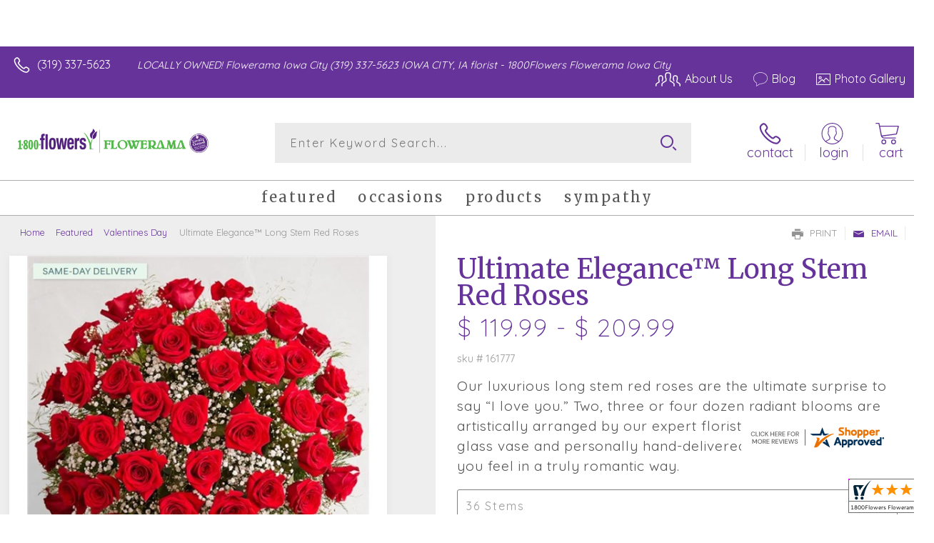

--- FILE ---
content_type: text/css
request_url: https://s3.amazonaws.com/cardisle.web/static/css/cardisle_styles_core.v202010130648.min.css
body_size: 191580
content:
@charset "UTF-8";body,html{height:100%}.container-fluid,.glyphicon,sub,sup{position:relative}.btn-group>.btn-group,.btn-toolbar .btn-group,.btn-toolbar .input-group,.col-xs-1,.col-xs-10,.col-xs-11,.col-xs-12,.col-xs-2,.col-xs-3,.col-xs-4,.col-xs-5,.col-xs-6,.col-xs-7,.col-xs-8,.col-xs-9,.dropdown-menu{float:left}.card-list,.card-meta-list,ul[class*=-legend]{list-style-type:none}img.avatar{border:2px solid #2CCAD1}hr,img{border:0}.home-header{margin-top:40px;margin-bottom:40px}/*! normalize.css v3.0.2 | MIT License | git.io/normalize */html{font-family:sans-serif;-ms-text-size-adjust:100%;-webkit-text-size-adjust:100%}body{margin:0}article,aside,details,figcaption,figure,footer,header,hgroup,main,menu,nav,section,summary{display:block}audio,canvas,progress,video{display:inline-block;vertical-align:baseline}audio:not([controls]){display:none;height:0}[hidden],template{display:none}a{background-color:transparent}a:active,a:hover{outline:0}b,optgroup,strong{font-weight:700}dfn{font-style:italic}h1{margin:.67em 0}mark{background:#ff0;color:#000}sub,sup{font-size:75%;line-height:0;vertical-align:baseline}sup{top:-.5em}sub{bottom:-.25em}svg:not(:root){overflow:hidden}hr{-moz-box-sizing:content-box;box-sizing:content-box;height:0}pre,textarea{overflow:auto}code,kbd,pre,samp{font-size:1em}button,input,optgroup,select,textarea{color:inherit;font:inherit;margin:0}.flaticon.solid:before,.glyphicon{font-style:normal;-webkit-font-smoothing:antialiased}button{overflow:visible}button,select{text-transform:none}button,html input[type=button],input[type=reset],input[type=submit]{-webkit-appearance:button;cursor:pointer}button[disabled],html input[disabled]{cursor:default}button::-moz-focus-inner,input::-moz-focus-inner{border:0;padding:0}input[type=checkbox],input[type=radio]{box-sizing:border-box;padding:0}input[type=number]::-webkit-inner-spin-button,input[type=number]::-webkit-outer-spin-button{height:auto}input[type=search]::-webkit-search-cancel-button,input[type=search]::-webkit-search-decoration{-webkit-appearance:none}table{border-collapse:collapse;border-spacing:0}td,th{padding:0}/*! Source: https://github.com/h5bp/html5-boilerplate/blob/master/src/css/main.css */@media print{blockquote,img,pre,tr{page-break-inside:avoid}*,:after,:before{background:0 0!important;color:#000!important;box-shadow:none!important;text-shadow:none!important}a,a:visited{text-decoration:underline}a[href]:after{content:" (" attr(href) ")"}abbr[title]:after{content:" (" attr(title) ")"}a[href^="#"]:after,a[href^="javascript:"]:after{content:""}blockquote,pre{border:1px solid #999}thead{display:table-header-group}img{max-width:100%!important}h2,h3,p{orphans:3;widows:3}h2,h3{page-break-after:avoid}select{background:#fff!important}.navbar{display:none}.btn>.caret,.dropup>.btn>.caret{border-top-color:#000!important}.label{border:1px solid #000}.table{border-collapse:collapse!important}.table td,.table th{background-color:#fff!important}.table-bordered td,.table-bordered th{border:1px solid #ddd!important}}.img-thumbnail,body{background-color:#f8f8f8}@font-face{font-family:'Glyphicons Halflings';src:url(https://stackpath.bootstrapcdn.com/bootstrap/3.3.7/fonts/glyphicons-halflings-regular.eot);src:url(https://stackpath.bootstrapcdn.com/bootstrap/3.3.7/fonts/glyphicons-halflings-regular.eot?#iefix) format("embedded-opentype"),url(https://stackpath.bootstrapcdn.com/bootstrap/3.3.7/fonts/glyphicons-halflings-regular.woff2) format("woff2"),url(https://stackpath.bootstrapcdn.com/bootstrap/3.3.7/fonts/glyphicons-halflings-regular.woff) format("woff"),url(https://stackpath.bootstrapcdn.com/bootstrap/3.3.7/fonts/glyphicons-halflings-regular.ttf) format("truetype"),url(https://stackpath.bootstrapcdn.com/bootstrap/3.3.7/fonts/glyphicons-halflings-regular.svg#glyphicons_halflingsregular) format("svg")}.glyphicon{top:1px;display:inline-block;font-family:'Glyphicons Halflings';font-weight:400;line-height:1;-moz-osx-font-smoothing:grayscale}.glyphicon-asterisk:before{content:"\2a"}.glyphicon-plus:before{content:"\2b"}.glyphicon-eur:before,.glyphicon-euro:before{content:"\20ac"}.glyphicon-minus:before{content:"\2212"}.glyphicon-cloud:before{content:"\2601"}.glyphicon-envelope:before{content:"\2709"}.glyphicon-pencil:before{content:"\270f"}.glyphicon-glass:before{content:"\e001"}.glyphicon-music:before{content:"\e002"}.glyphicon-search:before{content:"\e003"}.glyphicon-heart:before{content:"\e005"}.glyphicon-star:before{content:"\e006"}.glyphicon-star-empty:before{content:"\e007"}.glyphicon-user:before{content:"\e008"}.glyphicon-film:before{content:"\e009"}.glyphicon-th-large:before{content:"\e010"}.glyphicon-th:before{content:"\e011"}.glyphicon-th-list:before{content:"\e012"}.glyphicon-ok:before{content:"\e013"}.glyphicon-remove:before{content:"\e014"}.glyphicon-zoom-in:before{content:"\e015"}.glyphicon-zoom-out:before{content:"\e016"}.glyphicon-off:before{content:"\e017"}.glyphicon-signal:before{content:"\e018"}.glyphicon-cog:before{content:"\e019"}.glyphicon-trash:before{content:"\e020"}.glyphicon-home:before{content:"\e021"}.glyphicon-file:before{content:"\e022"}.glyphicon-time:before{content:"\e023"}.glyphicon-road:before{content:"\e024"}.glyphicon-download-alt:before{content:"\e025"}.glyphicon-download:before{content:"\e026"}.glyphicon-upload:before{content:"\e027"}.glyphicon-inbox:before{content:"\e028"}.glyphicon-play-circle:before{content:"\e029"}.glyphicon-repeat:before{content:"\e030"}.glyphicon-refresh:before{content:"\e031"}.glyphicon-list-alt:before{content:"\e032"}.glyphicon-lock:before{content:"\e033"}.glyphicon-flag:before{content:"\e034"}.glyphicon-headphones:before{content:"\e035"}.glyphicon-volume-off:before{content:"\e036"}.glyphicon-volume-down:before{content:"\e037"}.glyphicon-volume-up:before{content:"\e038"}.glyphicon-qrcode:before{content:"\e039"}.glyphicon-barcode:before{content:"\e040"}.glyphicon-tag:before{content:"\e041"}.glyphicon-tags:before{content:"\e042"}.glyphicon-book:before{content:"\e043"}.glyphicon-bookmark:before{content:"\e044"}.glyphicon-print:before{content:"\e045"}.glyphicon-camera:before{content:"\e046"}.glyphicon-font:before{content:"\e047"}.glyphicon-bold:before{content:"\e048"}.glyphicon-italic:before{content:"\e049"}.glyphicon-text-height:before{content:"\e050"}.glyphicon-text-width:before{content:"\e051"}.glyphicon-align-left:before{content:"\e052"}.glyphicon-align-center:before{content:"\e053"}.glyphicon-align-right:before{content:"\e054"}.glyphicon-align-justify:before{content:"\e055"}.glyphicon-list:before{content:"\e056"}.glyphicon-indent-left:before{content:"\e057"}.glyphicon-indent-right:before{content:"\e058"}.glyphicon-facetime-video:before{content:"\e059"}.glyphicon-picture:before{content:"\e060"}.glyphicon-map-marker:before{content:"\e062"}.glyphicon-adjust:before{content:"\e063"}.glyphicon-tint:before{content:"\e064"}.glyphicon-edit:before{content:"\e065"}.glyphicon-share:before{content:"\e066"}.glyphicon-check:before{content:"\e067"}.glyphicon-move:before{content:"\e068"}.glyphicon-step-backward:before{content:"\e069"}.glyphicon-fast-backward:before{content:"\e070"}.glyphicon-backward:before{content:"\e071"}.glyphicon-play:before{content:"\e072"}.glyphicon-pause:before{content:"\e073"}.glyphicon-stop:before{content:"\e074"}.glyphicon-forward:before{content:"\e075"}.glyphicon-fast-forward:before{content:"\e076"}.glyphicon-step-forward:before{content:"\e077"}.glyphicon-eject:before{content:"\e078"}.glyphicon-chevron-left:before{content:"\e079"}.glyphicon-chevron-right:before{content:"\e080"}.glyphicon-plus-sign:before{content:"\e081"}.glyphicon-minus-sign:before{content:"\e082"}.glyphicon-remove-sign:before{content:"\e083"}.glyphicon-ok-sign:before{content:"\e084"}.glyphicon-question-sign:before{content:"\e085"}.glyphicon-info-sign:before{content:"\e086"}.glyphicon-screenshot:before{content:"\e087"}.glyphicon-remove-circle:before{content:"\e088"}.glyphicon-ok-circle:before{content:"\e089"}.glyphicon-ban-circle:before{content:"\e090"}.glyphicon-arrow-left:before{content:"\e091"}.glyphicon-arrow-right:before{content:"\e092"}.glyphicon-arrow-up:before{content:"\e093"}.glyphicon-arrow-down:before{content:"\e094"}.glyphicon-share-alt:before{content:"\e095"}.glyphicon-resize-full:before{content:"\e096"}.glyphicon-resize-small:before{content:"\e097"}.glyphicon-exclamation-sign:before{content:"\e101"}.glyphicon-gift:before{content:"\e102"}.glyphicon-leaf:before{content:"\e103"}.glyphicon-fire:before{content:"\e104"}.glyphicon-eye-open:before{content:"\e105"}.glyphicon-eye-close:before{content:"\e106"}.glyphicon-warning-sign:before{content:"\e107"}.glyphicon-plane:before{content:"\e108"}.glyphicon-calendar:before{content:"\e109"}.glyphicon-random:before{content:"\e110"}.glyphicon-comment:before{content:"\e111"}.glyphicon-magnet:before{content:"\e112"}.glyphicon-chevron-up:before{content:"\e113"}.glyphicon-chevron-down:before{content:"\e114"}.glyphicon-retweet:before{content:"\e115"}.glyphicon-shopping-cart:before{content:"\e116"}.glyphicon-folder-close:before{content:"\e117"}.glyphicon-folder-open:before{content:"\e118"}.glyphicon-resize-vertical:before{content:"\e119"}.glyphicon-resize-horizontal:before{content:"\e120"}.glyphicon-hdd:before{content:"\e121"}.glyphicon-bullhorn:before{content:"\e122"}.glyphicon-bell:before{content:"\e123"}.glyphicon-certificate:before{content:"\e124"}.glyphicon-thumbs-up:before{content:"\e125"}.glyphicon-thumbs-down:before{content:"\e126"}.glyphicon-hand-right:before{content:"\e127"}.glyphicon-hand-left:before{content:"\e128"}.glyphicon-hand-up:before{content:"\e129"}.glyphicon-hand-down:before{content:"\e130"}.glyphicon-circle-arrow-right:before{content:"\e131"}.glyphicon-circle-arrow-left:before{content:"\e132"}.glyphicon-circle-arrow-up:before{content:"\e133"}.glyphicon-circle-arrow-down:before{content:"\e134"}.glyphicon-globe:before{content:"\e135"}.glyphicon-wrench:before{content:"\e136"}.glyphicon-tasks:before{content:"\e137"}.glyphicon-filter:before{content:"\e138"}.glyphicon-briefcase:before{content:"\e139"}.glyphicon-fullscreen:before{content:"\e140"}.glyphicon-dashboard:before{content:"\e141"}.glyphicon-paperclip:before{content:"\e142"}.glyphicon-heart-empty:before{content:"\e143"}.glyphicon-link:before{content:"\e144"}.glyphicon-phone:before{content:"\e145"}.glyphicon-pushpin:before{content:"\e146"}.glyphicon-usd:before{content:"\e148"}.glyphicon-gbp:before{content:"\e149"}.glyphicon-sort:before{content:"\e150"}.glyphicon-sort-by-alphabet:before{content:"\e151"}.glyphicon-sort-by-alphabet-alt:before{content:"\e152"}.glyphicon-sort-by-order:before{content:"\e153"}.glyphicon-sort-by-order-alt:before{content:"\e154"}.glyphicon-sort-by-attributes:before{content:"\e155"}.glyphicon-sort-by-attributes-alt:before{content:"\e156"}.glyphicon-unchecked:before{content:"\e157"}.glyphicon-expand:before{content:"\e158"}.glyphicon-collapse-down:before{content:"\e159"}.glyphicon-collapse-up:before{content:"\e160"}.glyphicon-log-in:before{content:"\e161"}.glyphicon-flash:before{content:"\e162"}.glyphicon-log-out:before{content:"\e163"}.glyphicon-new-window:before{content:"\e164"}.glyphicon-record:before{content:"\e165"}.glyphicon-save:before{content:"\e166"}.glyphicon-open:before{content:"\e167"}.glyphicon-saved:before{content:"\e168"}.glyphicon-import:before{content:"\e169"}.glyphicon-export:before{content:"\e170"}.glyphicon-send:before{content:"\e171"}.glyphicon-floppy-disk:before{content:"\e172"}.glyphicon-floppy-saved:before{content:"\e173"}.glyphicon-floppy-remove:before{content:"\e174"}.glyphicon-floppy-save:before{content:"\e175"}.glyphicon-floppy-open:before{content:"\e176"}.glyphicon-credit-card:before{content:"\e177"}.glyphicon-transfer:before{content:"\e178"}.glyphicon-cutlery:before{content:"\e179"}.glyphicon-header:before{content:"\e180"}.glyphicon-compressed:before{content:"\e181"}.glyphicon-earphone:before{content:"\e182"}.glyphicon-phone-alt:before{content:"\e183"}.glyphicon-tower:before{content:"\e184"}.glyphicon-stats:before{content:"\e185"}.glyphicon-sd-video:before{content:"\e186"}.glyphicon-hd-video:before{content:"\e187"}.glyphicon-subtitles:before{content:"\e188"}.glyphicon-sound-stereo:before{content:"\e189"}.glyphicon-sound-dolby:before{content:"\e190"}.glyphicon-sound-5-1:before{content:"\e191"}.glyphicon-sound-6-1:before{content:"\e192"}.glyphicon-sound-7-1:before{content:"\e193"}.glyphicon-copyright-mark:before{content:"\e194"}.glyphicon-registration-mark:before{content:"\e195"}.glyphicon-cloud-download:before{content:"\e197"}.glyphicon-cloud-upload:before{content:"\e198"}.glyphicon-tree-conifer:before{content:"\e199"}.glyphicon-tree-deciduous:before{content:"\e200"}.glyphicon-cd:before{content:"\e201"}.glyphicon-save-file:before{content:"\e202"}.glyphicon-open-file:before{content:"\e203"}.glyphicon-level-up:before{content:"\e204"}.glyphicon-copy:before{content:"\e205"}.glyphicon-paste:before{content:"\e206"}.glyphicon-alert:before{content:"\e209"}.glyphicon-equalizer:before{content:"\e210"}.glyphicon-king:before{content:"\e211"}.glyphicon-queen:before{content:"\e212"}.glyphicon-pawn:before{content:"\e213"}.glyphicon-bishop:before{content:"\e214"}.glyphicon-knight:before{content:"\e215"}.glyphicon-baby-formula:before{content:"\e216"}.glyphicon-tent:before{content:"\26fa"}.glyphicon-blackboard:before{content:"\e218"}.glyphicon-bed:before{content:"\e219"}.glyphicon-apple:before{content:"\f8ff"}.glyphicon-erase:before{content:"\e221"}.glyphicon-hourglass:before{content:"\231b"}.glyphicon-lamp:before{content:"\e223"}.glyphicon-duplicate:before{content:"\e224"}.glyphicon-piggy-bank:before{content:"\e225"}.glyphicon-scissors:before{content:"\e226"}.glyphicon-bitcoin:before,.glyphicon-btc:before,.glyphicon-xbt:before{content:"\e227"}.glyphicon-jpy:before,.glyphicon-yen:before{content:"\00a5"}.glyphicon-rub:before,.glyphicon-ruble:before{content:"\20bd"}.glyphicon-scale:before{content:"\e230"}.glyphicon-ice-lolly:before{content:"\e231"}.glyphicon-ice-lolly-tasted:before{content:"\e232"}.glyphicon-education:before{content:"\e233"}.glyphicon-option-horizontal:before{content:"\e234"}.glyphicon-option-vertical:before{content:"\e235"}.glyphicon-menu-hamburger:before{content:"\e236"}.glyphicon-modal-window:before{content:"\e237"}.glyphicon-oil:before{content:"\e238"}.glyphicon-grain:before{content:"\e239"}.glyphicon-sunglasses:before{content:"\e240"}.glyphicon-text-size:before{content:"\e241"}.glyphicon-text-color:before{content:"\e242"}.glyphicon-text-background:before{content:"\e243"}.glyphicon-object-align-top:before{content:"\e244"}.glyphicon-object-align-bottom:before{content:"\e245"}.glyphicon-object-align-horizontal:before{content:"\e246"}.glyphicon-object-align-left:before{content:"\e247"}.glyphicon-object-align-vertical:before{content:"\e248"}.glyphicon-object-align-right:before{content:"\e249"}.glyphicon-triangle-right:before{content:"\e250"}.glyphicon-triangle-left:before{content:"\e251"}.glyphicon-triangle-bottom:before{content:"\e252"}.glyphicon-triangle-top:before{content:"\e253"}.glyphicon-console:before{content:"\e254"}.glyphicon-superscript:before{content:"\e255"}.glyphicon-subscript:before{content:"\e256"}.glyphicon-menu-left:before{content:"\e257"}.glyphicon-menu-right:before{content:"\e258"}.glyphicon-menu-down:before{content:"\e259"}.glyphicon-menu-up:before{content:"\e260"}.glyphicon-heart,.glyphicon-heart-empty,.glyphicon-star,.glyphicon-star-empty{font-size:3em;-webkit-text-stroke:2px #f5f5f5;display:block;margin-left:auto;margin-right:auto}.glyphicon-star-empty{-webkit-text-stroke:1px #f5f5f5}.glyphicon-heart-empty,.glyphicon-star-empty{color:#777}.glyphicon-heart{color:#e03a65}.fa-times-thin:before{content:"\00d7"}.fa-lg:before{font-size:1.5em;vertical-align:-4%;padding-left:10px}.col-md-0-5{width:4.16667%!important}.col-md-1-5{width:12.5%!important}.col-md-2-5{width:20.83333%!important}.col-md-3-5{width:29.16667%!important}.col-md-4-5{width:37.5%!important}.col-md-5-5{width:45.83333%!important}.col-md-6-5{width:54.16667%!important}.col-md-7-5{width:62.5%!important}.col-md-8-5{width:70.83333%!important}.col-md-9-5{width:79.16667%!important}.col-md-10-5{width:87.5%!important}.col-md-11-5{width:95.8333%!important}html{font-size:100%;-webkit-tap-highlight-color:transparent}a,article,div,dl,footer,h1,h2,h3,h4,header,main,ol,p,section,ul{margin-top:0}body{font-family:Roboto,Helvetica,sans-serif;font-size:16px;line-height:1.42857;color:#777}.container-fluid{max-width:1200px}.page-wrap{min-height:100%;overflow-y:auto}.site-footer{padding-top:40px}*,:after,:before{-webkit-box-sizing:border-box;-moz-box-sizing:border-box;box-sizing:border-box}button,input,select,textarea{font-family:inherit;font-size:inherit;line-height:inherit}a{color:#448DAA;text-decoration:none}.text-underline,a:focus,a:hover,p a,p a:link{text-decoration:underline}a:focus,a:hover{color:#2e6073}a:focus{outline:dotted thin;outline:-webkit-focus-ring-color auto 5px;outline-offset:-2px}figure{margin:0}img{vertical-align:middle}.img-responsive{display:block;max-width:100%;height:auto}.img-rounded{border-radius:15px}.img-shadow{box-shadow:2px 2px 5px 2px #888;border:5px solid #fff}.img-thumbnail{padding:4px;line-height:1.42857;border:1px solid #ddd;border-radius:0;-webkit-transition:all .2s ease-in-out;-o-transition:all .2s ease-in-out;transition:all .2s ease-in-out;display:inline-block;max-width:100%;height:auto}.img-thumbnail-card{display:block;margin-left:auto;margin-right:auto}.img-circle{border-radius:50%}hr{margin-top:22px;margin-bottom:22px;border-top:1px solid #e2e2e2}.sr-only{position:absolute;width:1px;height:1px;margin:-1px;padding:0;overflow:hidden;clip:rect(0,0,0,0);border:0}.sr-only-focusable:active,.sr-only-focusable:focus{position:static;width:auto;height:auto;margin:0;overflow:visible;clip:auto}.h1,.h2,.h3,.h4,.h5,.h6,h1,h2,h3,h4,h5,h6{margin-top:11px;margin-bottom:11px}[role=button]{cursor:pointer}.h1,.h2,.h3,.h4,.h5,.h6,h1,h2,h3,h4,h5,h6{font-family:"Roboto Slab",serif;font-weight:400;line-height:1.1}.h1 .small,.h1 small,.h2 .small,.h2 small,.h3 .small,.h3 small,.h4 .small,.h4 small,.h5 .small,.h5 small,.h6 .small,.h6 small,h1 .small,h1 small,h2 .small,h2 small,h3 .small,h3 small,h4 .small,h4 small,h5 .small,h5 small,h6 .small,h6 small{font-weight:400;line-height:1;color:#777}.h1 .small,.h1 small,.h2 .small,.h2 small,.h3 .small,.h3 small,h1 .small,h1 small,h2 .small,h2 small,h3 .small,h3 small{font-size:65%}.page-header,dl,ol,ul{margin-top:0}.h4 .small,.h4 small,.h5 .small,.h5 small,.h6 .small,.h6 small,h4 .small,h4 small,h5 .small,h5 small,h6 .small,h6 small{font-size:75%}.h1,h1{font-size:40px;color:#2CCAD1}.h2,h2{font-size:32px}.h3,h3{font-size:28px}.h4,h4{font-size:20px}.h5,h5{font-size:16px}.h6,h6{font-size:14px}a,p{font-size:16px}.h2,.h3,.h4,.h5,.h6,h2,h3,h4,h5,h6{color:#384F5A}p{margin:0 0 11px;line-height:22px;color:#71797C}a{line-height:1.42857}p a,p a:link{color:#448DAA}.text-muted,caption{color:#777}.lead{margin-bottom:22px;font-size:18px;font-weight:300;line-height:1.4}.page-header,blockquote ol:last-child,blockquote p:last-child,blockquote ul:last-child,ol ol,ol ul,ul ol,ul ul{margin-bottom:0}address,blockquote .small,blockquote footer,blockquote small,dd,dl,dt,ol,pre,ul{line-height:1.42857}@media (min-width:768px){.lead{font-size:24px}}.small,small{font-size:87%}.mark,mark{background-color:#F4C94E;padding:.2em}.list-inline,.list-unstyled{padding-left:0;list-style:none}.text-left{text-align:left}.text-right{text-align:right}.text-center{text-align:center}.text-justify{text-align:justify}.text-nowrap{white-space:nowrap}.text-lowercase{text-transform:lowercase}.initialism,.text-uppercase{text-transform:uppercase}.text-capitalize{text-transform:capitalize}.text-page-title,.text-title-one{font-family:"Roboto Slab",serif;color:#00344E;font-weight:400;font-size:18px;margin:0}.text-module-title,.text-title-three,.text-title-two{font-family:Roboto,Helvetica,sans-serif}dt,kbd kbd{font-weight:700}dl,ol,ul{font-size:16px}.text-module-title,.text-title-two{color:#71797C;font-size:16px}.text-primary{color:#2CCAD1;font-family:"Roboto Slab",serif}a.text-primary:hover{color:#23a1a7}.text-secondary{color:#59CE76;font-family:Roboto,Helvetica,sans-serif}.text-blue-gray,.text-danger,.text-dark-blue,.text-gray,.text-info,.text-light-blue,.text-light-gray,.text-orange,.text-powder,.text-success,.text-toucan-blue,.text-warning{font-family:inherit}a.text-secondary:hover{color:#38bc59}.text-success{color:#59CE76}a.text-success:hover{color:#38bc59}.text-info{color:#2CCAD1}a.text-info:hover{color:#23a1a7}.text-warning{color:#F4C94E}a.text-warning:hover{color:#f1ba1e}.text-danger{color:#F44E4E}a.text-danger:hover{color:#f11e1e}.text-toucan-blue{color:#2CCAD1}a.text-toucan-blue:hover{color:#23a1a7}.text-orange{color:#F4914E}a.text-orange:hover{color:#f1731e}.text-pink{color:#E23764;font-family:inherit}a.text-pink:hover{color:#c91d4a}.text-dark-blue{color:#00344E}a.text-dark-blue:hover{color:#00121b}.text-light-blue{color:#448DAA}a.text-light-blue:hover{color:#356f86}.text-blue-gray{color:#384F5A}a.text-blue-gray:hover{color:#24333b}.text-gray{color:#71797C}a.text-gray:hover{color:#595f61}.text-powder{color:#EBFAFB}a.text-powder:hover{color:#c1eff3}.text-light-gray{color:#98A7AE}a.text-light-gray:hover{color:#7b8f98}.bg-primary,.text-white{color:#fff}.bg-primary{background-color:#2CCAD1}a.bg-primary:hover{background-color:#23a1a7}.bg-success{background-color:#59CE76}a.bg-success:hover{background-color:#38bc59}.bg-info{background-color:#2CCAD1}a.bg-info:hover{background-color:#23a1a7}.bg-warning{background-color:#F4C94E}a.bg-warning:hover{background-color:#f1ba1e}.bg-danger{background-color:#F44E4E}a.bg-danger:hover{background-color:#f11e1e}.bg-color-primary{background-color:#2CCAD1}a.bg-color-primary:hover{background-color:#55d5db}.bg-color-success{background-color:#59CE76}a.bg-color-success:hover{background-color:#80da96}.bg-color-info{background-color:#2CCAD1}a.bg-color-info:hover{background-color:#55d5db}.bg-color-warning{background-color:#F4C94E}a.bg-color-warning:hover{background-color:#f7d87e}.bg-color-danger{background-color:#F44E4E}a.bg-color-danger:hover{background-color:#f77e7e}.bg-color-toucan-blue{background-color:#2CCAD1}a.bg-color-toucan-blue:hover{background-color:#55d5db}.bg-color-orange{background-color:#F4914E}a.bg-color-orange:hover{background-color:#f7af7e}.bg-color-pink{background-color:#E23764}a.bg-color-pink:hover{background-color:#e86487}.bg-color-dark-blue{background-color:#00344E}a.bg-color-dark-blue:hover{background-color:#005681}.bg-color-light-blue{background-color:#448DAA}a.bg-color-light-blue:hover{background-color:#61a5c0}.bg-color-blue-gray{background-color:#384F5A}a.bg-color-blue-gray:hover{background-color:#4c6b79}.bg-color-gray{background-color:#71797C}a.bg-color-gray:hover{background-color:#8b9295}.bg-color-powder{background-color:#EBFAFB}.bg-color-white,a.bg-color-powder:hover,a.bg-color-white:hover{background-color:#fff}.bg-color-light-gray{background-color:#98A7AE}a.bg-color-light-gray:hover{background-color:#b5bfc4}.page-header{padding:0;border-bottom:1px solid #eee;background:#fff}ol,ul{margin-bottom:11px}.list-inline{margin-left:-5px}.list-inline>li{display:inline-block;padding-left:5px;padding-right:5px}dl{margin-bottom:22px;color:#71797C}dl dl dt{color:#444}dl dl dd{margin-bottom:20px}dd{margin-left:0;margin-bottom:15px}.dl-horizontal dd:after,.dl-horizontal dd:before{content:" ";display:table}.dl-horizontal dd:after{clear:both}@media (min-width:768px){.dl-horizontal dt{float:left;width:160px;clear:left;text-align:right;overflow:hidden;text-overflow:ellipsis;white-space:nowrap}.dl-horizontal dd{margin-left:180px}.container{width:750px}}.btn-group-vertical>.btn-group:after,.btn-toolbar:after,.clearfix:after,.container-fluid:after,.container:after,.dropdown-menu>li>a,.form-horizontal .form-group:after,.modal-footer:after,.navbar-collapse:after,.navbar-default .navbar-nav .multi-column-dropdown li a,.navbar-header:after,.navbar:after,.pager:after,.panel-body:after,.row:after{clear:both}abbr[data-original-title],abbr[title]{cursor:help;border-bottom:1px dotted #777}.initialism{font-size:90%}blockquote{padding:11px 22px;margin:0 0 22px;font-size:20px;border-left:5px solid #eee}blockquote .small,blockquote footer,blockquote small{display:block;font-size:80%;color:#777}blockquote .small:before,blockquote footer:before,blockquote small:before{content:'\2014 \00A0'}.blockquote-reverse,blockquote.pull-right{padding-right:15px;padding-left:0;border-right:5px solid #eee;border-left:0;text-align:right}code,kbd{padding:2px 4px;font-size:90%}.errorlist li,caption,th{text-align:left}.blockquote-reverse .small:before,.blockquote-reverse footer:before,.blockquote-reverse small:before,blockquote.pull-right .small:before,blockquote.pull-right footer:before,blockquote.pull-right small:before{content:''}.blockquote-reverse .small:after,.blockquote-reverse footer:after,.blockquote-reverse small:after,blockquote.pull-right .small:after,blockquote.pull-right footer:after,blockquote.pull-right small:after{content:'\00A0 \2014'}address{margin-bottom:22px;font-style:normal}code,kbd,pre,samp{font-family:Menlo,Monaco,Consolas,"Courier New",monospace}code{color:#c7254e;background-color:#f9f2f4;border-radius:0}kbd{color:#fff;background-color:#333;border-radius:5px;box-shadow:inset 0 -1px 0 rgba(0,0,0,.25)}kbd kbd{padding:0;font-size:100%;box-shadow:none}pre{display:block;padding:10.5px;margin:0 0 11px;font-size:15px;word-break:break-all;word-wrap:break-word;color:#333;background-color:#f5f5f5;border:1px solid #ccc;border-radius:0}.container-fluid:after,.container-fluid:before,.container:after,.container:before,.row:after,.row:before{content:" ";display:table}pre code{padding:0;font-size:inherit;color:inherit;white-space:pre-wrap;background-color:transparent;border-radius:0}.pre-scrollable{max-height:340px;overflow-y:scroll}@media (min-width:992px){.container{width:970px}}@media (min-width:1200px){.container{width:1230px}}.row{margin-left:-15px;margin-right:-15px}.col-lg-1,.col-lg-10,.col-lg-11,.col-lg-12,.col-lg-2,.col-lg-3,.col-lg-4,.col-lg-5,.col-lg-6,.col-lg-7,.col-lg-8,.col-lg-9,.col-md-1,.col-md-10,.col-md-11,.col-md-12,.col-md-2,.col-md-3,.col-md-4,.col-md-5,.col-md-6,.col-md-7,.col-md-8,.col-md-9,.col-sm-1,.col-sm-10,.col-sm-11,.col-sm-12,.col-sm-2,.col-sm-3,.col-sm-4,.col-sm-5,.col-sm-6,.col-sm-7,.col-sm-8,.col-sm-9,.col-xs-1,.col-xs-10,.col-xs-11,.col-xs-12,.col-xs-2,.col-xs-3,.col-xs-4,.col-xs-5,.col-xs-6,.col-xs-7,.col-xs-8,.col-xs-9{position:relative;min-height:1px;padding-left:15px;padding-right:15px}.col-xs-1{width:8.33333%}.col-xs-2{width:16.66667%}.col-xs-3{width:25%}.col-xs-4{width:33.33333%}.col-xs-5{width:41.66667%}.col-xs-6{width:50%}.col-xs-7{width:58.33333%}.col-xs-8{width:66.66667%}.col-xs-9{width:75%}.col-xs-10{width:83.33333%}.col-xs-11{width:91.66667%}.col-xs-12{width:100%}.col-xs-pull-0{right:auto}.col-xs-pull-1{right:8.33333%}.col-xs-pull-2{right:16.66667%}.col-xs-pull-3{right:25%}.col-xs-pull-4{right:33.33333%}.col-xs-pull-5{right:41.66667%}.col-xs-pull-6{right:50%}.col-xs-pull-7{right:58.33333%}.col-xs-pull-8{right:66.66667%}.col-xs-pull-9{right:75%}.col-xs-pull-10{right:83.33333%}.col-xs-pull-11{right:91.66667%}.col-xs-pull-12{right:100%}.col-xs-push-0{left:auto}.col-xs-push-1{left:8.33333%}.col-xs-push-2{left:16.66667%}.col-xs-push-3{left:25%}.col-xs-push-4{left:33.33333%}.col-xs-push-5{left:41.66667%}.col-xs-push-6{left:50%}.col-xs-push-7{left:58.33333%}.col-xs-push-8{left:66.66667%}.col-xs-push-9{left:75%}.col-xs-push-10{left:83.33333%}.col-xs-push-11{left:91.66667%}.col-xs-push-12{left:100%}.col-xs-offset-0{margin-left:0}.col-xs-offset-1{margin-left:8.33333%}.col-xs-offset-2{margin-left:16.66667%}.col-xs-offset-3{margin-left:25%}.col-xs-offset-4{margin-left:33.33333%}.col-xs-offset-5{margin-left:41.66667%}.col-xs-offset-6{margin-left:50%}.col-xs-offset-7{margin-left:58.33333%}.col-xs-offset-8{margin-left:66.66667%}.col-xs-offset-9{margin-left:75%}.col-xs-offset-10{margin-left:83.33333%}.col-xs-offset-11{margin-left:91.66667%}.col-xs-offset-12{margin-left:100%}@media (min-width:768px){.col-sm-1,.col-sm-10,.col-sm-11,.col-sm-12,.col-sm-2,.col-sm-3,.col-sm-4,.col-sm-5,.col-sm-6,.col-sm-7,.col-sm-8,.col-sm-9{float:left}.col-sm-1{width:8.33333%}.col-sm-2{width:16.66667%}.col-sm-3{width:25%}.col-sm-4{width:33.33333%}.col-sm-5{width:41.66667%}.col-sm-6{width:50%}.col-sm-7{width:58.33333%}.col-sm-8{width:66.66667%}.col-sm-9{width:75%}.col-sm-10{width:83.33333%}.col-sm-11{width:91.66667%}.col-sm-12{width:100%}.col-sm-pull-0{right:auto}.col-sm-pull-1{right:8.33333%}.col-sm-pull-2{right:16.66667%}.col-sm-pull-3{right:25%}.col-sm-pull-4{right:33.33333%}.col-sm-pull-5{right:41.66667%}.col-sm-pull-6{right:50%}.col-sm-pull-7{right:58.33333%}.col-sm-pull-8{right:66.66667%}.col-sm-pull-9{right:75%}.col-sm-pull-10{right:83.33333%}.col-sm-pull-11{right:91.66667%}.col-sm-pull-12{right:100%}.col-sm-push-0{left:auto}.col-sm-push-1{left:8.33333%}.col-sm-push-2{left:16.66667%}.col-sm-push-3{left:25%}.col-sm-push-4{left:33.33333%}.col-sm-push-5{left:41.66667%}.col-sm-push-6{left:50%}.col-sm-push-7{left:58.33333%}.col-sm-push-8{left:66.66667%}.col-sm-push-9{left:75%}.col-sm-push-10{left:83.33333%}.col-sm-push-11{left:91.66667%}.col-sm-push-12{left:100%}.col-sm-offset-0{margin-left:0}.col-sm-offset-1{margin-left:8.33333%}.col-sm-offset-2{margin-left:16.66667%}.col-sm-offset-3{margin-left:25%}.col-sm-offset-4{margin-left:33.33333%}.col-sm-offset-5{margin-left:41.66667%}.col-sm-offset-6{margin-left:50%}.col-sm-offset-7{margin-left:58.33333%}.col-sm-offset-8{margin-left:66.66667%}.col-sm-offset-9{margin-left:75%}.col-sm-offset-10{margin-left:83.33333%}.col-sm-offset-11{margin-left:91.66667%}.col-sm-offset-12{margin-left:100%}}@media (min-width:992px){.col-md-1,.col-md-10,.col-md-11,.col-md-12,.col-md-2,.col-md-3,.col-md-4,.col-md-5,.col-md-6,.col-md-7,.col-md-8,.col-md-9{float:left}.col-md-1{width:8.33333%}.col-md-2{width:16.66667%}.col-md-3{width:25%}.col-md-4{width:33.33333%}.col-md-5{width:41.66667%}.col-md-6{width:50%}.col-md-7{width:58.33333%}.col-md-8{width:66.66667%}.col-md-9{width:75%}.col-md-10{width:83.33333%}.col-md-11{width:91.66667%}.col-md-12{width:100%}.col-md-pull-0{right:auto}.col-md-pull-1{right:8.33333%}.col-md-pull-2{right:16.66667%}.col-md-pull-3{right:25%}.col-md-pull-4{right:33.33333%}.col-md-pull-5{right:41.66667%}.col-md-pull-6{right:50%}.col-md-pull-7{right:58.33333%}.col-md-pull-8{right:66.66667%}.col-md-pull-9{right:75%}.col-md-pull-10{right:83.33333%}.col-md-pull-11{right:91.66667%}.col-md-pull-12{right:100%}.col-md-push-0{left:auto}.col-md-push-1{left:8.33333%}.col-md-push-2{left:16.66667%}.col-md-push-3{left:25%}.col-md-push-4{left:33.33333%}.col-md-push-5{left:41.66667%}.col-md-push-6{left:50%}.col-md-push-7{left:58.33333%}.col-md-push-8{left:66.66667%}.col-md-push-9{left:75%}.col-md-push-10{left:83.33333%}.col-md-push-11{left:91.66667%}.col-md-push-12{left:100%}.col-md-offset-0{margin-left:0}.col-md-offset-1{margin-left:8.33333%}.col-md-offset-2{margin-left:16.66667%}.col-md-offset-3{margin-left:25%}.col-md-offset-4{margin-left:33.33333%}.col-md-offset-5{margin-left:41.66667%}.col-md-offset-6{margin-left:50%}.col-md-offset-7{margin-left:58.33333%}.col-md-offset-8{margin-left:66.66667%}.col-md-offset-9{margin-left:75%}.col-md-offset-10{margin-left:83.33333%}.col-md-offset-11{margin-left:91.66667%}.col-md-offset-12{margin-left:100%}}@media (min-width:1200px){.col-lg-1,.col-lg-10,.col-lg-11,.col-lg-12,.col-lg-2,.col-lg-3,.col-lg-4,.col-lg-5,.col-lg-6,.col-lg-7,.col-lg-8,.col-lg-9{float:left}.col-lg-1{width:8.33333%}.col-lg-2{width:16.66667%}.col-lg-3{width:25%}.col-lg-4{width:33.33333%}.col-lg-5{width:41.66667%}.col-lg-6{width:50%}.col-lg-7{width:58.33333%}.col-lg-8{width:66.66667%}.col-lg-9{width:75%}.col-lg-10{width:83.33333%}.col-lg-11{width:91.66667%}.col-lg-12{width:100%}.col-lg-pull-0{right:auto}.col-lg-pull-1{right:8.33333%}.col-lg-pull-2{right:16.66667%}.col-lg-pull-3{right:25%}.col-lg-pull-4{right:33.33333%}.col-lg-pull-5{right:41.66667%}.col-lg-pull-6{right:50%}.col-lg-pull-7{right:58.33333%}.col-lg-pull-8{right:66.66667%}.col-lg-pull-9{right:75%}.col-lg-pull-10{right:83.33333%}.col-lg-pull-11{right:91.66667%}.col-lg-pull-12{right:100%}.col-lg-push-0{left:auto}.col-lg-push-1{left:8.33333%}.col-lg-push-2{left:16.66667%}.col-lg-push-3{left:25%}.col-lg-push-4{left:33.33333%}.col-lg-push-5{left:41.66667%}.col-lg-push-6{left:50%}.col-lg-push-7{left:58.33333%}.col-lg-push-8{left:66.66667%}.col-lg-push-9{left:75%}.col-lg-push-10{left:83.33333%}.col-lg-push-11{left:91.66667%}.col-lg-push-12{left:100%}.col-lg-offset-0{margin-left:0}.col-lg-offset-1{margin-left:8.33333%}.col-lg-offset-2{margin-left:16.66667%}.col-lg-offset-3{margin-left:25%}.col-lg-offset-4{margin-left:33.33333%}.col-lg-offset-5{margin-left:41.66667%}.col-lg-offset-6{margin-left:50%}.col-lg-offset-7{margin-left:58.33333%}.col-lg-offset-8{margin-left:66.66667%}.col-lg-offset-9{margin-left:75%}.col-lg-offset-10{margin-left:83.33333%}.col-lg-offset-11{margin-left:91.66667%}.col-lg-offset-12{margin-left:100%}}table{background-color:#fff}caption{padding-top:8px;padding-bottom:8px}.table{width:100%;max-width:100%;margin-bottom:22px}.table>tbody>tr>td,.table>tbody>tr>th,.table>tfoot>tr>td,.table>tfoot>tr>th,.table>thead>tr>td,.table>thead>tr>th{padding:8px;line-height:1.42857;vertical-align:top;border-top:1px solid #E9E9E9}.table>tbody>tr:first-of-type td:first-of-type,.table>tbody>tr:first-of-type th:first-of-type,.table>tfoot>tr:first-of-type td:first-of-type,.table>tfoot>tr:first-of-type th:first-of-type,.table>thead>tr:first-of-type td:first-of-type,.table>thead>tr:first-of-type th:first-of-type{border-radius:4px 0 0}.table>tbody>tr:first-of-type td:last-of-type,.table>tbody>tr:first-of-type th:last-of-type,.table>tfoot>tr:first-of-type td:last-of-type,.table>tfoot>tr:first-of-type th:last-of-type,.table>thead>tr:first-of-type td:last-of-type,.table>thead>tr:first-of-type th:last-of-type{border-radius:0 4px 0 0}.table>thead>tr>th{vertical-align:bottom;border-bottom:2px solid #E9E9E9}.table>caption+thead>tr:first-child>td,.table>caption+thead>tr:first-child>th,.table>colgroup+thead>tr:first-child>td,.table>colgroup+thead>tr:first-child>th,.table>thead:first-child>tr:first-child>td,.table>thead:first-child>tr:first-child>th{border-top:0}.table>tbody+tbody{border-top:2px solid #E9E9E9}.table .table{background-color:#f8f8f8}.table-condensed>tbody>tr>td,.table-condensed>tbody>tr>th,.table-condensed>tfoot>tr>td,.table-condensed>tfoot>tr>th,.table-condensed>thead>tr>td,.table-condensed>thead>tr>th{padding:5px}.table-bordered,.table-bordered>tbody>tr>td,.table-bordered>tbody>tr>th,.table-bordered>tfoot>tr>td,.table-bordered>tfoot>tr>th,.table-bordered>thead>tr>td,.table-bordered>thead>tr>th{border:1px solid #E9E9E9}.table-bordered>thead>tr>td,.table-bordered>thead>tr>th{border-bottom-width:2px}.table-striped>tbody>tr:nth-of-type(odd){background-color:#f9f9f9}.table-header>tbody>tr>th{background:#00344E;color:#fff;font-weight:400}.table-hover>tbody>tr:hover,.table>tbody>tr.active>td,.table>tbody>tr.active>th,.table>tbody>tr>td.active,.table>tbody>tr>th.active,.table>tfoot>tr.active>td,.table>tfoot>tr.active>th,.table>tfoot>tr>td.active,.table>tfoot>tr>th.active,.table>thead>tr.active>td,.table>thead>tr.active>th,.table>thead>tr>td.active,.table>thead>tr>th.active{background-color:#F4F4F4}.btn,.btn-blue.active,.btn-blue:active,.btn-dark-blue.active,.btn-dark-blue:active,.btn-default.active,.btn-default:active,.btn-gray.active,.btn-gray:active,.btn-info.active,.btn-info:active,.btn-light-blue.active,.btn-light-blue:active,.btn-orange.active,.btn-orange:active,.btn-pink.active,.btn-pink:active,.btn-powder.active,.btn-powder:active,.btn-primary.active,.btn-primary:active,.btn-secondary.active,.btn-secondary:active,.btn-success.active,.btn-success:active,.btn-warning.active,.btn-warning:active,.btn.active,.btn:active,.dropdown-menu>.disabled>a:focus,.dropdown-menu>.disabled>a:hover,.form-control,.navbar-toggle,.open>.btn-blue.dropdown-toggle,.open>.btn-dark-blue.dropdown-toggle,.open>.btn-default.dropdown-toggle,.open>.btn-gray.dropdown-toggle,.open>.btn-info.dropdown-toggle,.open>.btn-light-blue.dropdown-toggle,.open>.btn-orange.dropdown-toggle,.open>.btn-pink.dropdown-toggle,.open>.btn-powder.dropdown-toggle,.open>.btn-primary.dropdown-toggle,.open>.btn-secondary.dropdown-toggle,.open>.btn-success.dropdown-toggle,.open>.btn-warning.dropdown-toggle{background-image:none}.table-header>tbody>tr>td:first-of-type{border-left:1px solid #E9E9E9}.table-header>tbody>tr>td:last-of-type{border-right:1px solid #E9E9E9}.table-header>tbody>tr:last-of-type>td{border-bottom:1px solid #E9E9E9}.table-header>tbody>tr:first-of-type,.table-header>tbody>tr:first-of-type td,.table-header>tbody>tr:first-of-type th{border-top:0}table col[class*=col-]{position:static;float:none;display:table-column}table td[class*=col-],table th[class*=col-]{position:static;float:none;display:table-cell}.table-hover>tbody>tr.active:hover>td,.table-hover>tbody>tr.active:hover>th,.table-hover>tbody>tr:hover>.active,.table-hover>tbody>tr>td.active:hover,.table-hover>tbody>tr>th.active:hover{background-color:#e7e7e7}.table>tbody>tr.success>td,.table>tbody>tr.success>th,.table>tbody>tr>td.success,.table>tbody>tr>th.success,.table>tfoot>tr.success>td,.table>tfoot>tr.success>th,.table>tfoot>tr>td.success,.table>tfoot>tr>th.success,.table>thead>tr.success>td,.table>thead>tr.success>th,.table>thead>tr>td.success,.table>thead>tr>th.success{background-color:#59CE76}.table-hover>tbody>tr.success:hover>td,.table-hover>tbody>tr.success:hover>th,.table-hover>tbody>tr:hover>.success,.table-hover>tbody>tr>td.success:hover,.table-hover>tbody>tr>th.success:hover{background-color:#45c866}.table>tbody>tr.info>td,.table>tbody>tr.info>th,.table>tbody>tr>td.info,.table>tbody>tr>th.info,.table>tfoot>tr.info>td,.table>tfoot>tr.info>th,.table>tfoot>tr>td.info,.table>tfoot>tr>th.info,.table>thead>tr.info>td,.table>thead>tr.info>th,.table>thead>tr>td.info,.table>thead>tr>th.info{background-color:#2CCAD1}.table-hover>tbody>tr.info:hover>td,.table-hover>tbody>tr.info:hover>th,.table-hover>tbody>tr:hover>.info,.table-hover>tbody>tr>td.info:hover,.table-hover>tbody>tr>th.info:hover{background-color:#28b6bc}.table>tbody>tr.warning>td,.table>tbody>tr.warning>th,.table>tbody>tr>td.warning,.table>tbody>tr>th.warning,.table>tfoot>tr.warning>td,.table>tfoot>tr.warning>th,.table>tfoot>tr>td.warning,.table>tfoot>tr>th.warning,.table>thead>tr.warning>td,.table>thead>tr.warning>th,.table>thead>tr>td.warning,.table>thead>tr>th.warning{background-color:#F4C94E}.table-hover>tbody>tr.warning:hover>td,.table-hover>tbody>tr.warning:hover>th,.table-hover>tbody>tr:hover>.warning,.table-hover>tbody>tr>td.warning:hover,.table-hover>tbody>tr>th.warning:hover{background-color:#f3c236}.table>tbody>tr.danger>td,.table>tbody>tr.danger>th,.table>tbody>tr>td.danger,.table>tbody>tr>th.danger,.table>tfoot>tr.danger>td,.table>tfoot>tr.danger>th,.table>tfoot>tr>td.danger,.table>tfoot>tr>th.danger,.table>thead>tr.danger>td,.table>thead>tr.danger>th,.table>thead>tr>td.danger,.table>thead>tr>th.danger{background-color:#F44E4E}.table-hover>tbody>tr.danger:hover>td,.table-hover>tbody>tr.danger:hover>th,.table-hover>tbody>tr:hover>.danger,.table-hover>tbody>tr>td.danger:hover,.table-hover>tbody>tr>th.danger:hover{background-color:#f33636}.table-responsive{overflow-x:auto;min-height:.01%}@media screen and (max-width:767px){.table-responsive{width:100%;margin-bottom:16.5px;overflow-y:hidden;-ms-overflow-style:-ms-autohiding-scrollbar;border:1px solid #E9E9E9}.table-responsive>.table{margin-bottom:0}.table-responsive>.table>tbody>tr>td,.table-responsive>.table>tbody>tr>th,.table-responsive>.table>tfoot>tr>td,.table-responsive>.table>tfoot>tr>th,.table-responsive>.table>thead>tr>td,.table-responsive>.table>thead>tr>th{white-space:nowrap}.table-responsive>.table-bordered{border:0}.table-responsive>.table-bordered>tbody>tr>td:first-child,.table-responsive>.table-bordered>tbody>tr>th:first-child,.table-responsive>.table-bordered>tfoot>tr>td:first-child,.table-responsive>.table-bordered>tfoot>tr>th:first-child,.table-responsive>.table-bordered>thead>tr>td:first-child,.table-responsive>.table-bordered>thead>tr>th:first-child{border-left:0}.table-responsive>.table-bordered>tbody>tr>td:last-child,.table-responsive>.table-bordered>tbody>tr>th:last-child,.table-responsive>.table-bordered>tfoot>tr>td:last-child,.table-responsive>.table-bordered>tfoot>tr>th:last-child,.table-responsive>.table-bordered>thead>tr>td:last-child,.table-responsive>.table-bordered>thead>tr>th:last-child{border-right:0}.table-responsive>.table-bordered>tbody>tr:last-child>td,.table-responsive>.table-bordered>tbody>tr:last-child>th,.table-responsive>.table-bordered>tfoot>tr:last-child>td,.table-responsive>.table-bordered>tfoot>tr:last-child>th{border-bottom:0}}fieldset,legend{padding:0;border:0}fieldset{margin:0;min-width:0}legend{display:block;width:100%;margin-bottom:22px;font-size:24px;line-height:inherit;color:#333;border-bottom:1px solid #e5e5e5}label{display:inline-block;max-width:100%;margin-bottom:5px;font-weight:700;color:#71797C}.checkbox label,.checkbox-inline,.radio label,.radio-inline{font-weight:400;padding-left:20px;cursor:pointer;margin-bottom:0}input[type=search]{-webkit-box-sizing:border-box;-moz-box-sizing:border-box;box-sizing:border-box;-webkit-appearance:none}.form-control.half-row{display:inline;width:48.5%}.errorlist li{color:#ff8c00}input[type=checkbox],input[type=radio]{margin:4px 0 0;margin-top:1px\9;line-height:normal}.form-control,output{display:block;font-size:16px;line-height:1.42857;color:#00344E}input[type=file]{display:block}input[type=range]{display:block;width:100%}select[multiple],select[size]{height:auto}input[type=file]:focus,input[type=checkbox]:focus,input[type=radio]:focus{outline:dotted thin;outline:-webkit-focus-ring-color auto 5px;outline-offset:-2px}output{padding-top:7px}.form-control{width:100%;height:100%;padding:6px 12px;background-color:#fff;border:1px solid #ccc;border-radius:0;-webkit-transition:border-color ease-in-out .15s,box-shadow ease-in-out .15s;-o-transition:border-color ease-in-out .15s,box-shadow ease-in-out .15s;transition:border-color ease-in-out .15s,box-shadow ease-in-out .15s}.form-control:focus{border-color:#66afe9;outline:0;color:#000;-webkit-box-shadow:inset 0 1px 1px rgba(0,0,0,.075),0 0 8px rgba(102,175,233,.6);box-shadow:inset 0 1px 1px rgba(0,0,0,.075),0 0 8px rgba(102,175,233,.6)}.form-control::-moz-placeholder{color:#999;opacity:1}.form-control:-ms-input-placeholder{color:#999}.form-control::-webkit-input-placeholder{color:#999}.form-control[disabled],.form-control[readonly],fieldset[disabled] .form-control{background-color:#eee;opacity:1}.form-control[disabled],fieldset[disabled] .form-control{cursor:not-allowed}textarea.form-control{height:auto}.borderless-form .form-control,.borderless-form input{border:0;background-clip:padding-box;box-shadow:none;height:48px;margin-bottom:10px;font-size:1.125rem}.borderless-form .form-control{position:relative}.borderless-form .form-control[type=text],.borderless-form .form-control[type=email],.borderless-form .form-control[type=password]{border-bottom:1px solid #71797C;color:#000}.borderless-form .form-control[type=text]::placeholder,.borderless-form .form-control[type=email]::placeholder,.borderless-form .form-control[type=password]::placeholder{color:#98A7AE}.borderless-form .form-control[type=text]:focus,.borderless-form .form-control[type=email]:focus,.borderless-form .form-control[type=password]:focus{border-bottom:1px solid #E23764!important;color:#000}.borderless-form input:before{position:absolute;top:0;left:0;color:#E23764;font-family:FontAwesome,sans-serif}.borderless-form input[type=email]:before{content:'\f023'}.borderless-form select.form-control{width:auto;border:1px solid #ccc;border-radius:0;-webkit-transition:border-color ease-in-out .15s,box-shadow ease-in-out .15s;-o-transition:border-color ease-in-out .15s,box-shadow ease-in-out .15s;transition:border-color ease-in-out .15s,box-shadow ease-in-out .15s}.borderless-form select.form-control:focus{border-color:#66afe9;outline:0;color:#000;-webkit-box-shadow:inset 0 1px 1px rgba(0,0,0,.075),0 0 8px rgba(102,175,233,.6);box-shadow:inset 0 1px 1px rgba(0,0,0,.075),0 0 8px rgba(102,175,233,.6)}@media screen and (-webkit-min-device-pixel-ratio:0){input[type=date],input[type=time],input[type=datetime-local],input[type=month]{line-height:30px}.input-group-sm input[type=date],.input-group-sm input[type=time],.input-group-sm input[type=datetime-local],.input-group-sm input[type=month],.input-group-sm>.input-group-btn>input[type=date].btn,.input-group-sm>.input-group-btn>input[type=time].btn,.input-group-sm>.input-group-btn>input[type=datetime-local].btn,.input-group-sm>.input-group-btn>input[type=month].btn,.input-group-sm>input[type=date].form-control,.input-group-sm>input[type=date].input-group-addon,.input-group-sm>input[type=time].form-control,.input-group-sm>input[type=time].input-group-addon,.input-group-sm>input[type=datetime-local].form-control,.input-group-sm>input[type=datetime-local].input-group-addon,.input-group-sm>input[type=month].form-control,.input-group-sm>input[type=month].input-group-addon,input[type=date].input-sm,input[type=time].input-sm,input[type=datetime-local].input-sm,input[type=month].input-sm{line-height:33px}.input-group-lg input[type=date],.input-group-lg input[type=time],.input-group-lg input[type=datetime-local],.input-group-lg input[type=month],.input-group-lg>.input-group-btn>input[type=date].btn,.input-group-lg>.input-group-btn>input[type=time].btn,.input-group-lg>.input-group-btn>input[type=datetime-local].btn,.input-group-lg>.input-group-btn>input[type=month].btn,.input-group-lg>input[type=date].form-control,.input-group-lg>input[type=date].input-group-addon,.input-group-lg>input[type=time].form-control,.input-group-lg>input[type=time].input-group-addon,.input-group-lg>input[type=datetime-local].form-control,.input-group-lg>input[type=datetime-local].input-group-addon,.input-group-lg>input[type=month].form-control,.input-group-lg>input[type=month].input-group-addon,input[type=date].input-lg,input[type=time].input-lg,input[type=datetime-local].input-lg,input[type=month].input-lg{line-height:55px}}.form-group{margin-bottom:15px}.form-group.required label:after,label.required:after{content:"*";font-size:.8em;color:#F44E4E;position:relative;top:-2px;left:2px;margin-left:2px;display:inline-block}.has-success .checkbox,.has-success .checkbox-inline,.has-success .control-label,.has-success .form-control-feedback,.has-success .help-block,.has-success .radio,.has-success .radio-inline,.has-success.checkbox label,.has-success.checkbox-inline label,.has-success.radio label,.has-success.radio-inline label{color:#3c763d}.checkbox,.radio{position:relative;display:block;margin-top:10px;margin-bottom:10px}.checkbox label,.radio label{min-height:22px}.checkbox input[type=checkbox],.checkbox-inline input[type=checkbox],.radio input[type=radio],.radio-inline input[type=radio]{position:absolute;margin-left:-20px;margin-top:4px\9}.checkbox+.checkbox,.radio+.radio{margin-top:-5px}.checkbox-inline,.radio-inline{position:relative;display:inline-block;vertical-align:middle}.checkbox-inline+.checkbox-inline,.radio-inline+.radio-inline{margin-top:0;margin-left:10px}.checkbox-inline.disabled,.checkbox.disabled label,.radio-inline.disabled,.radio.disabled label,fieldset[disabled] .checkbox label,fieldset[disabled] .checkbox-inline,fieldset[disabled] .radio label,fieldset[disabled] .radio-inline,fieldset[disabled] input[type=checkbox],fieldset[disabled] input[type=radio],input[type=checkbox].disabled,input[type=checkbox][disabled],input[type=radio].disabled,input[type=radio][disabled]{cursor:not-allowed}.form-control-static{padding-top:7px;padding-bottom:7px;margin-bottom:0;min-height:38px}.form-control-static.input-lg,.form-control-static.input-sm,.input-group-lg>.form-control-static.form-control,.input-group-lg>.form-control-static.input-group-addon,.input-group-lg>.input-group-btn>.form-control-static.btn,.input-group-sm>.form-control-static.form-control,.input-group-sm>.form-control-static.input-group-addon,.input-group-sm>.input-group-btn>.form-control-static.btn{padding-left:0;padding-right:0}.input-group-sm>.form-control,.input-group-sm>.input-group-addon,.input-group-sm>.input-group-btn>.btn,.input-sm{height:33px;padding:5px 10px;font-size:14px;line-height:1.5;border-radius:5px}.input-group-sm>.input-group-btn>select.btn,.input-group-sm>select.form-control,.input-group-sm>select.input-group-addon,select.input-sm{height:33px;line-height:33px}.input-group-sm>.input-group-btn>select[multiple].btn,.input-group-sm>.input-group-btn>textarea.btn,.input-group-sm>select[multiple].form-control,.input-group-sm>select[multiple].input-group-addon,.input-group-sm>textarea.form-control,.input-group-sm>textarea.input-group-addon,select[multiple].input-sm,textarea.input-sm{height:auto}.form-group-sm .form-control{height:33px;padding:5px 10px;font-size:14px;line-height:1.5;border-radius:5px}.form-group-sm select.form-control{height:33px;line-height:33px}.form-group-sm select[multiple].form-control,.form-group-sm textarea.form-control{height:auto}.form-group-sm .form-control-static{height:33px;padding:5px 10px;font-size:14px;line-height:1.5;min-height:36px}.input-group-lg>.form-control,.input-group-lg>.input-group-addon,.input-group-lg>.input-group-btn>.btn,.input-lg{height:55px;padding:13px 16px;font-size:20px;line-height:1.33333;border-radius:15px}.input-group-lg>.input-group-btn>select.btn,.input-group-lg>select.form-control,.input-group-lg>select.input-group-addon,select.input-lg{height:55px;line-height:55px}.input-group-lg>.input-group-btn>select[multiple].btn,.input-group-lg>.input-group-btn>textarea.btn,.input-group-lg>select[multiple].form-control,.input-group-lg>select[multiple].input-group-addon,.input-group-lg>textarea.form-control,.input-group-lg>textarea.input-group-addon,select[multiple].input-lg,textarea.input-lg{height:auto}.form-group-lg .form-control{height:55px;padding:13px 16px;font-size:20px;line-height:1.33333;border-radius:15px}.form-group-lg select.form-control{height:55px;line-height:55px}.form-group-lg select[multiple].form-control,.form-group-lg textarea.form-control{height:auto}.form-group-lg .form-control-static{height:55px;padding:13px 16px;font-size:20px;line-height:1.33333;min-height:42px}.has-feedback{position:relative}.has-feedback .form-control{padding-right:37.5px}.form-control-feedback{position:absolute;top:0;right:0;z-index:2;display:block;width:30px;height:30px;line-height:30px;text-align:center;pointer-events:none}.collapsing,.dropdown,.dropup{position:relative}.input-group-lg>.form-control+.form-control-feedback,.input-group-lg>.input-group-addon+.form-control-feedback,.input-group-lg>.input-group-btn>.btn+.form-control-feedback,.input-lg+.form-control-feedback{width:55px;height:55px;line-height:55px}.input-group-sm>.form-control+.form-control-feedback,.input-group-sm>.input-group-addon+.form-control-feedback,.input-group-sm>.input-group-btn>.btn+.form-control-feedback,.input-sm+.form-control-feedback{width:33px;height:33px;line-height:33px}.has-success .form-control{border-color:#3c763d;-webkit-box-shadow:inset 0 1px 1px rgba(0,0,0,.075);box-shadow:inset 0 1px 1px rgba(0,0,0,.075)}.has-success .form-control:focus{border-color:#2b542c;-webkit-box-shadow:inset 0 1px 1px rgba(0,0,0,.075),0 0 6px #67b168;box-shadow:inset 0 1px 1px rgba(0,0,0,.075),0 0 6px #67b168}.has-success .input-group-addon{color:#3c763d;border-color:#3c763d;background-color:#59CE76}.has-warning .checkbox,.has-warning .checkbox-inline,.has-warning .control-label,.has-warning .form-control-feedback,.has-warning .help-block,.has-warning .radio,.has-warning .radio-inline,.has-warning.checkbox label,.has-warning.checkbox-inline label,.has-warning.radio label,.has-warning.radio-inline label{color:#8a6d3b}.has-warning .form-control{border-color:#8a6d3b;-webkit-box-shadow:inset 0 1px 1px rgba(0,0,0,.075);box-shadow:inset 0 1px 1px rgba(0,0,0,.075)}.has-warning .form-control:focus{border-color:#66512c;-webkit-box-shadow:inset 0 1px 1px rgba(0,0,0,.075),0 0 6px #c0a16b;box-shadow:inset 0 1px 1px rgba(0,0,0,.075),0 0 6px #c0a16b}.has-warning .input-group-addon{color:#8a6d3b;border-color:#8a6d3b;background-color:#F4C94E}.has-error .checkbox,.has-error .checkbox-inline,.has-error .control-label,.has-error .form-control-feedback,.has-error .help-block,.has-error .radio,.has-error .radio-inline,.has-error.checkbox label,.has-error.checkbox-inline label,.has-error.radio label,.has-error.radio-inline label{color:#a94442}.has-error .form-control{border-color:#a94442;-webkit-box-shadow:inset 0 1px 1px rgba(0,0,0,.075);box-shadow:inset 0 1px 1px rgba(0,0,0,.075)}.has-error .form-control:focus{border-color:#843534;-webkit-box-shadow:inset 0 1px 1px rgba(0,0,0,.075),0 0 6px #ce8483;box-shadow:inset 0 1px 1px rgba(0,0,0,.075),0 0 6px #ce8483}.has-error .input-group-addon{color:#a94442;border-color:#a94442;background-color:#F44E4E}.has-feedback label~.form-control-feedback{top:27px}.has-feedback label.sr-only~.form-control-feedback{top:0}.help-block{display:block;margin-top:5px;margin-bottom:10px;color:#b7b7b7}@media (min-width:768px){.form-inline .form-control-static,.form-inline .form-group{display:inline-block}.form-inline .control-label,.form-inline .form-group{margin-bottom:0;vertical-align:middle}.form-inline .form-control{display:inline-block;width:auto;vertical-align:middle}.form-inline .input-group{display:inline-table;vertical-align:middle}.form-inline .input-group .form-control,.form-inline .input-group .input-group-addon,.form-inline .input-group .input-group-btn{width:auto}.form-inline .input-group>.form-control{width:100%}.form-inline .checkbox,.form-inline .radio{display:inline-block;margin-top:0;margin-bottom:0;vertical-align:middle}.form-inline .checkbox label,.form-inline .radio label{padding-left:0}.form-inline .checkbox input[type=checkbox],.form-inline .radio input[type=radio]{position:relative;margin-left:0}.form-inline .has-feedback .form-control-feedback{top:0}.form-horizontal .control-label{text-align:right;margin-bottom:0;padding-top:7px}}.form-horizontal .checkbox,.form-horizontal .checkbox-inline,.form-horizontal .radio,.form-horizontal .radio-inline{margin-top:0;margin-bottom:0;padding-top:7px}.form-horizontal .checkbox,.form-horizontal .radio{min-height:29px}.form-horizontal .form-group{margin-left:-15px;margin-right:-15px}.form-horizontal .form-group:after,.form-horizontal .form-group:before{content:" ";display:table}.form-horizontal .has-feedback .form-control-feedback{right:15px}@media (min-width:768px){.form-horizontal .form-group-lg .control-label{padding-top:18.33px}.form-horizontal .form-group-sm .control-label{padding-top:6px}}.form-edit-card .prose-group textarea{min-height:130px}.asteriskField{display:none}.btn{display:inline-block;margin-bottom:0;font-weight:400;text-align:center;vertical-align:middle;touch-action:manipulation;cursor:pointer;border:1px solid transparent;white-space:nowrap;font-family:Lato,sans-serif;text-decoration:none;padding:12px 36px;font-size:16px;line-height:1.42857;border-radius:5px;-webkit-border-radius:5px;-webkit-user-select:none;-moz-user-select:none;-ms-user-select:none;user-select:none}.btn-blue,.btn-dark-blue,.btn-default,.btn-gray,.btn-info,.btn-light-blue,.btn-orange,.btn-pink,.btn-powder,.btn-primary,.btn-secondary,.btn-success,.btn-warning{height:58px;font-size:22px}.btn.active.focus,.btn.active:focus,.btn.focus,.btn:active.focus,.btn:active:focus,.btn:focus{outline:dotted thin;outline:-webkit-focus-ring-color auto 5px;outline-offset:-2px}.btn.focus,.btn:focus,.btn:hover{color:#E23764;text-decoration:none}.btn.active,.btn:active{outline:0;-webkit-box-shadow:inset 0 3px 5px rgba(0,0,0,.125);box-shadow:inset 0 3px 5px rgba(0,0,0,.125)}.btn.disabled,.btn[disabled],fieldset[disabled] .btn{cursor:not-allowed;pointer-events:none;opacity:.65;filter:alpha(opacity=65);-webkit-box-shadow:none;box-shadow:none}.btn-default{color:#E23764;background-color:#fff;border-color:#fff}.btn-default.active,.btn-default.focus,.btn-default:active,.btn-default:focus,.btn-default:hover,.open>.btn-default.dropdown-toggle{color:#E23764;background-color:#e6e6e6;border-color:#e0e0e0}.btn-default.disabled,.btn-default.disabled.active,.btn-default.disabled.focus,.btn-default.disabled:active,.btn-default.disabled:focus,.btn-default.disabled:hover,.btn-default[disabled],.btn-default[disabled].active,.btn-default[disabled].focus,.btn-default[disabled]:active,.btn-default[disabled]:focus,.btn-default[disabled]:hover,fieldset[disabled] .btn-default,fieldset[disabled] .btn-default.active,fieldset[disabled] .btn-default.focus,fieldset[disabled] .btn-default:active,fieldset[disabled] .btn-default:focus,fieldset[disabled] .btn-default:hover{background-color:#fff;border-color:#fff}.btn-default .badge,.btn-primary{background-color:#E23764;color:#fff}.btn-primary{border-color:#E23764}.btn-primary.active,.btn-primary.focus,.btn-primary:active,.btn-primary:focus,.btn-primary:hover,.open>.btn-primary.dropdown-toggle{color:#fff;background-color:#c91d4a;border-color:#c01c47}.btn-primary.disabled,.btn-primary.disabled.active,.btn-primary.disabled.focus,.btn-primary.disabled:active,.btn-primary.disabled:focus,.btn-primary.disabled:hover,.btn-primary[disabled],.btn-primary[disabled].active,.btn-primary[disabled].focus,.btn-primary[disabled]:active,.btn-primary[disabled]:focus,.btn-primary[disabled]:hover,fieldset[disabled] .btn-primary,fieldset[disabled] .btn-primary.active,fieldset[disabled] .btn-primary.focus,fieldset[disabled] .btn-primary:active,fieldset[disabled] .btn-primary:focus,fieldset[disabled] .btn-primary:hover{background-color:#E23764;border-color:#E23764}.btn-primary .badge{color:#E23764;background-color:#fff}.btn-secondary{color:#fff;background-color:#71797C;border-color:#71797C}.btn-secondary.active,.btn-secondary.focus,.btn-secondary:active,.btn-secondary:focus,.btn-secondary:hover,.open>.btn-secondary.dropdown-toggle{color:#fff;background-color:#595f61;border-color:#545a5c}.btn-secondary.disabled,.btn-secondary.disabled.active,.btn-secondary.disabled.focus,.btn-secondary.disabled:active,.btn-secondary.disabled:focus,.btn-secondary.disabled:hover,.btn-secondary[disabled],.btn-secondary[disabled].active,.btn-secondary[disabled].focus,.btn-secondary[disabled]:active,.btn-secondary[disabled]:focus,.btn-secondary[disabled]:hover,fieldset[disabled] .btn-secondary,fieldset[disabled] .btn-secondary.active,fieldset[disabled] .btn-secondary.focus,fieldset[disabled] .btn-secondary:active,fieldset[disabled] .btn-secondary:focus,fieldset[disabled] .btn-secondary:hover{background-color:#71797C;border-color:#71797C}.btn-secondary .badge{color:#71797C;background-color:#fff}.btn-success{color:#fff;background-color:#59CE76;border-color:#45c866}.btn-success.active,.btn-success.focus,.btn-success:active,.btn-success:focus,.btn-success:hover,.open>.btn-success.dropdown-toggle{color:#fff;background-color:#38bc59;border-color:#2fa14c}.btn-success.disabled,.btn-success.disabled.active,.btn-success.disabled.focus,.btn-success.disabled:active,.btn-success.disabled:focus,.btn-success.disabled:hover,.btn-success[disabled],.btn-success[disabled].active,.btn-success[disabled].focus,.btn-success[disabled]:active,.btn-success[disabled]:focus,.btn-success[disabled]:hover,fieldset[disabled] .btn-success,fieldset[disabled] .btn-success.active,fieldset[disabled] .btn-success.focus,fieldset[disabled] .btn-success:active,fieldset[disabled] .btn-success:focus,fieldset[disabled] .btn-success:hover{background-color:#59CE76;border-color:#45c866}.btn-success .badge{color:#59CE76;background-color:#fff}.btn-info{color:#fff;background-color:#2CCAD1;border-color:#28b6bc}.btn-info.active,.btn-info.focus,.btn-info:active,.btn-info:focus,.btn-info:hover,.open>.btn-info.dropdown-toggle{color:#fff;background-color:#23a1a7;border-color:#1d8589}.btn-info.disabled,.btn-info.disabled.active,.btn-info.disabled.focus,.btn-info.disabled:active,.btn-info.disabled:focus,.btn-info.disabled:hover,.btn-info[disabled],.btn-info[disabled].active,.btn-info[disabled].focus,.btn-info[disabled]:active,.btn-info[disabled]:focus,.btn-info[disabled]:hover,fieldset[disabled] .btn-info,fieldset[disabled] .btn-info.active,fieldset[disabled] .btn-info.focus,fieldset[disabled] .btn-info:active,fieldset[disabled] .btn-info:focus,fieldset[disabled] .btn-info:hover{background-color:#2CCAD1;border-color:#28b6bc}.btn-info .badge{color:#2CCAD1;background-color:#fff}.btn-warning{color:#fff;background-color:#F4C94E;border-color:#f3c236}.btn-warning.active,.btn-warning.focus,.btn-warning:active,.btn-warning:focus,.btn-warning:hover,.open>.btn-warning.dropdown-toggle{color:#fff;background-color:#f1ba1e;border-color:#dea80e}.btn-warning.disabled,.btn-warning.disabled.active,.btn-warning.disabled.focus,.btn-warning.disabled:active,.btn-warning.disabled:focus,.btn-warning.disabled:hover,.btn-warning[disabled],.btn-warning[disabled].active,.btn-warning[disabled].focus,.btn-warning[disabled]:active,.btn-warning[disabled]:focus,.btn-warning[disabled]:hover,fieldset[disabled] .btn-warning,fieldset[disabled] .btn-warning.active,fieldset[disabled] .btn-warning.focus,fieldset[disabled] .btn-warning:active,fieldset[disabled] .btn-warning:focus,fieldset[disabled] .btn-warning:hover{background-color:#F4C94E;border-color:#f3c236}.btn-warning .badge{color:#F4C94E;background-color:#fff}.btn-danger{color:#fff;background-color:#F44E4E;border-color:#f33636;height:58px;font-size:22px}.btn-danger.active,.btn-danger.focus,.btn-danger:active,.btn-danger:focus,.btn-danger:hover,.open>.btn-danger.dropdown-toggle{color:#fff;background-color:#f11e1e;border-color:#de0e0e}.btn-danger.active,.btn-danger:active,.open>.btn-danger.dropdown-toggle{background-image:none}.btn-danger.disabled,.btn-danger.disabled.active,.btn-danger.disabled.focus,.btn-danger.disabled:active,.btn-danger.disabled:focus,.btn-danger.disabled:hover,.btn-danger[disabled],.btn-danger[disabled].active,.btn-danger[disabled].focus,.btn-danger[disabled]:active,.btn-danger[disabled]:focus,.btn-danger[disabled]:hover,fieldset[disabled] .btn-danger,fieldset[disabled] .btn-danger.active,fieldset[disabled] .btn-danger.focus,fieldset[disabled] .btn-danger:active,fieldset[disabled] .btn-danger:focus,fieldset[disabled] .btn-danger:hover{background-color:#F44E4E;border-color:#f33636}.btn-danger .badge{color:#F44E4E;background-color:#fff}.btn-pink{color:#fff;background-color:#E23764;border-color:#E23764}.btn-pink.active,.btn-pink.focus,.btn-pink:active,.btn-pink:focus,.btn-pink:hover,.open>.btn-pink.dropdown-toggle{color:#fff;background-color:#c91d4a;border-color:#c01c47}.btn-pink.disabled,.btn-pink.disabled.active,.btn-pink.disabled.focus,.btn-pink.disabled:active,.btn-pink.disabled:focus,.btn-pink.disabled:hover,.btn-pink[disabled],.btn-pink[disabled].active,.btn-pink[disabled].focus,.btn-pink[disabled]:active,.btn-pink[disabled]:focus,.btn-pink[disabled]:hover,fieldset[disabled] .btn-pink,fieldset[disabled] .btn-pink.active,fieldset[disabled] .btn-pink.focus,fieldset[disabled] .btn-pink:active,fieldset[disabled] .btn-pink:focus,fieldset[disabled] .btn-pink:hover{background-color:#E23764;border-color:#E23764}.btn-pink .badge{color:#E23764;background-color:#fff}.btn-gray{color:#fff;background-color:#71797C;border-color:#71797C}.btn-gray.active,.btn-gray.focus,.btn-gray:active,.btn-gray:focus,.btn-gray:hover,.open>.btn-gray.dropdown-toggle{color:#fff;background-color:#595f61;border-color:#545a5c}.btn-gray.disabled,.btn-gray.disabled.active,.btn-gray.disabled.focus,.btn-gray.disabled:active,.btn-gray.disabled:focus,.btn-gray.disabled:hover,.btn-gray[disabled],.btn-gray[disabled].active,.btn-gray[disabled].focus,.btn-gray[disabled]:active,.btn-gray[disabled]:focus,.btn-gray[disabled]:hover,fieldset[disabled] .btn-gray,fieldset[disabled] .btn-gray.active,fieldset[disabled] .btn-gray.focus,fieldset[disabled] .btn-gray:active,fieldset[disabled] .btn-gray:focus,fieldset[disabled] .btn-gray:hover{background-color:#71797C;border-color:#71797C}.btn-gray .badge{color:#71797C;background-color:#fff}.btn-blue{color:#fff;background-color:#2CCAD1;border-color:#2CCAD1}.btn-blue.active,.btn-blue.focus,.btn-blue:active,.btn-blue:focus,.btn-blue:hover,.open>.btn-blue.dropdown-toggle{color:#fff;background-color:#23a1a7;border-color:#21999e}.btn-blue.disabled,.btn-blue.disabled.active,.btn-blue.disabled.focus,.btn-blue.disabled:active,.btn-blue.disabled:focus,.btn-blue.disabled:hover,.btn-blue[disabled],.btn-blue[disabled].active,.btn-blue[disabled].focus,.btn-blue[disabled]:active,.btn-blue[disabled]:focus,.btn-blue[disabled]:hover,fieldset[disabled] .btn-blue,fieldset[disabled] .btn-blue.active,fieldset[disabled] .btn-blue.focus,fieldset[disabled] .btn-blue:active,fieldset[disabled] .btn-blue:focus,fieldset[disabled] .btn-blue:hover{background-color:#2CCAD1;border-color:#2CCAD1}.btn-blue .badge{color:#2CCAD1;background-color:#fff}.btn-light-blue{color:#fff;background-color:#448DAA;border-color:#448DAA}.btn-light-blue.active,.btn-light-blue.focus,.btn-light-blue:active,.btn-light-blue:focus,.btn-light-blue:hover,.open>.btn-light-blue.dropdown-toggle{color:#fff;background-color:#356f86;border-color:#33697e}.btn-light-blue.disabled,.btn-light-blue.disabled.active,.btn-light-blue.disabled.focus,.btn-light-blue.disabled:active,.btn-light-blue.disabled:focus,.btn-light-blue.disabled:hover,.btn-light-blue[disabled],.btn-light-blue[disabled].active,.btn-light-blue[disabled].focus,.btn-light-blue[disabled]:active,.btn-light-blue[disabled]:focus,.btn-light-blue[disabled]:hover,fieldset[disabled] .btn-light-blue,fieldset[disabled] .btn-light-blue.active,fieldset[disabled] .btn-light-blue.focus,fieldset[disabled] .btn-light-blue:active,fieldset[disabled] .btn-light-blue:focus,fieldset[disabled] .btn-light-blue:hover{background-color:#448DAA;border-color:#448DAA}.btn-light-blue .badge{color:#448DAA;background-color:#fff}.btn-dark-blue{color:#fff;background-color:#00344E;border-color:#00344E}.btn-dark-blue.active,.btn-dark-blue.focus,.btn-dark-blue:active,.btn-dark-blue:focus,.btn-dark-blue:hover,.open>.btn-dark-blue.dropdown-toggle{color:#fff;background-color:#00121b;border-color:#000b11}.btn-dark-blue.disabled,.btn-dark-blue.disabled.active,.btn-dark-blue.disabled.focus,.btn-dark-blue.disabled:active,.btn-dark-blue.disabled:focus,.btn-dark-blue.disabled:hover,.btn-dark-blue[disabled],.btn-dark-blue[disabled].active,.btn-dark-blue[disabled].focus,.btn-dark-blue[disabled]:active,.btn-dark-blue[disabled]:focus,.btn-dark-blue[disabled]:hover,fieldset[disabled] .btn-dark-blue,fieldset[disabled] .btn-dark-blue.active,fieldset[disabled] .btn-dark-blue.focus,fieldset[disabled] .btn-dark-blue:active,fieldset[disabled] .btn-dark-blue:focus,fieldset[disabled] .btn-dark-blue:hover{background-color:#00344E;border-color:#00344E}.btn-dark-blue .badge{color:#00344E;background-color:#fff}.btn-orange{color:#fff;background-color:#F4914E;border-color:#F4914E}.btn-orange.active,.btn-orange.focus,.btn-orange:active,.btn-orange:focus,.btn-orange:hover,.open>.btn-orange.dropdown-toggle{color:#fff;background-color:#f1731e;border-color:#f06d14}.btn-orange.disabled,.btn-orange.disabled.active,.btn-orange.disabled.focus,.btn-orange.disabled:active,.btn-orange.disabled:focus,.btn-orange.disabled:hover,.btn-orange[disabled],.btn-orange[disabled].active,.btn-orange[disabled].focus,.btn-orange[disabled]:active,.btn-orange[disabled]:focus,.btn-orange[disabled]:hover,fieldset[disabled] .btn-orange,fieldset[disabled] .btn-orange.active,fieldset[disabled] .btn-orange.focus,fieldset[disabled] .btn-orange:active,fieldset[disabled] .btn-orange:focus,fieldset[disabled] .btn-orange:hover{background-color:#F4914E;border-color:#F4914E}.btn-orange .badge{color:#F4914E;background-color:#fff}.btn-powder{color:#666;background-color:#EBFAFB;border-color:#d6f5f7}.btn-brackets,.btn-link{border-radius:0;font-size:24px;font-weight:400}.btn-powder.active,.btn-powder.focus,.btn-powder:active,.btn-powder:focus,.btn-powder:hover,.open>.btn-powder.dropdown-toggle{color:#666;background-color:#c1eff3;border-color:#a3e8ed}.btn-powder.disabled,.btn-powder.disabled.active,.btn-powder.disabled.focus,.btn-powder.disabled:active,.btn-powder.disabled:focus,.btn-powder.disabled:hover,.btn-powder[disabled],.btn-powder[disabled].active,.btn-powder[disabled].focus,.btn-powder[disabled]:active,.btn-powder[disabled]:focus,.btn-powder[disabled]:hover,fieldset[disabled] .btn-powder,fieldset[disabled] .btn-powder.active,fieldset[disabled] .btn-powder.focus,fieldset[disabled] .btn-powder:active,fieldset[disabled] .btn-powder:focus,fieldset[disabled] .btn-powder:hover{background-color:#EBFAFB;border-color:#d6f5f7}.btn-brackets,.btn-brackets:active,.btn-brackets:focus,.btn-brackets:hover,.btn-link,.btn-link:active,.btn-link:focus,.btn-link:hover{border-color:transparent}.btn-powder .badge{color:#EBFAFB;background-color:#666}.btn-link{color:#448DAA;text-decoration:underline}.btn-link,.btn-link.active,.btn-link:active,.btn-link[disabled],fieldset[disabled] .btn-link{background-color:transparent;-webkit-box-shadow:none;box-shadow:none}.btn-link:focus,.btn-link:hover{color:#2e6073;text-decoration:underline;background-color:transparent}.btn-link[disabled]:focus,.btn-link[disabled]:hover,fieldset[disabled] .btn-link:focus,fieldset[disabled] .btn-link:hover{color:#777;text-decoration:none}.btn-brackets{color:#448DAA;text-decoration:none}.btn-brackets,.btn-brackets.active,.btn-brackets:active,.btn-brackets[disabled],fieldset[disabled] .btn-brackets{background-color:transparent;-webkit-box-shadow:none;box-shadow:none}.btn-brackets:focus,.btn-brackets:hover{color:#2e6073;text-decoration:underline;background-color:transparent}.btn-brackets[disabled]:focus,.btn-brackets[disabled]:hover,fieldset[disabled] .btn-brackets:focus,fieldset[disabled] .btn-brackets:hover{color:#777;text-decoration:none}.btn-brackets::before{content:"["}.btn-brackets::after{content:"]"}.btn-group-lg>.btn,.btn-lg{padding:13px 16px;font-size:20px;line-height:1.33333;border-radius:15px;-webkit-border-radius:15px}.btn-group-sm>.btn,.btn-sm{padding:5px 10px;font-size:14px;line-height:1.5;border-radius:5px;-webkit-border-radius:5px}.btn-group-xs>.btn,.btn-xs{padding:1px 5px;font-size:14px;line-height:1.5;border-radius:5px;-webkit-border-radius:5px}.dropdown-header,.dropdown-menu>li>a{line-height:1.42857;white-space:nowrap}.btn-block{display:block;width:100%}.btn-block+.btn-block{margin-top:5px}input[type=button].btn-block,input[type=reset].btn-block,input[type=submit].btn-block{width:100%}.fade{opacity:0;-webkit-transition:opacity .15s linear;-o-transition:opacity .15s linear;transition:opacity .15s linear}.fade.in{opacity:1}.collapse{display:none}.collapse.in{display:block}tr.collapse.in{display:table-row}tbody.collapse.in{display:table-row-group}.collapsing{height:0;overflow:hidden;-webkit-transition-property:height,visibility;transition-property:height,visibility;-webkit-transition-duration:.35s;transition-duration:.35s;-webkit-transition-timing-function:ease;transition-timing-function:ease}.caret{display:inline-block;width:0;height:0;margin-left:2px;vertical-align:middle;border-top:4px dashed;border-right:4px solid transparent;border-left:4px solid transparent}.dropdown-toggle:focus{outline:0}.dropdown-menu{position:absolute;top:100%;left:0;z-index:1000;display:none;min-width:160px;padding:5px 0;margin:2px 0 0;list-style:none;font-size:16px;text-align:left;background-color:#fff;border:1px solid #ccc;border:1px solid rgba(0,0,0,.15);border-radius:0;-webkit-box-shadow:0 6px 12px rgba(0,0,0,.175);box-shadow:0 6px 12px rgba(0,0,0,.175);background-clip:padding-box}.dropdown-menu-right,.dropdown-menu.pull-right{left:auto;right:0}.btn-group-vertical>.btn-group:not(:first-child):not(:last-child)>.btn,.btn-group-vertical>.btn:not(:first-child):not(:last-child),.btn-group>.btn-group:not(:first-child):not(:last-child)>.btn,.btn-group>.btn:not(:first-child):not(:last-child):not(.dropdown-toggle),.input-group .form-control:not(:first-child):not(:last-child),.input-group-addon:not(:first-child):not(:last-child),.input-group-btn:not(:first-child):not(:last-child){border-radius:0}.dropdown-menu .divider{height:1px;margin:2px 0;overflow:hidden;background-color:#e5e5e5}.dropdown-menu>li>a{display:block;padding:3px 20px;font-weight:400;color:#333}.dropdown-menu>li>a:focus,.dropdown-menu>li>a:hover{text-decoration:none;color:#262626;background-color:#f5f5f5}.dropdown-menu>.active>a,.dropdown-menu>.active>a:focus,.dropdown-menu>.active>a:hover{color:#fff;text-decoration:none;outline:0;background-color:#2CCAD1}.dropdown-menu>.disabled>a,.dropdown-menu>.disabled>a:focus,.dropdown-menu>.disabled>a:hover{color:#777}.dropdown-menu>.disabled>a:focus,.dropdown-menu>.disabled>a:hover{text-decoration:none;background-color:transparent;filter:progid:DXImageTransform.Microsoft.gradient(enabled=false);cursor:not-allowed}.open>.dropdown-menu{display:block}.open>a{outline:0}.dropdown-menu-left{left:0;right:auto}.dropdown-header{display:block;padding:3px 0;font-size:20px;font-weight:700;color:#000}.dropdown-backdrop{position:fixed;left:0;right:0;bottom:0;top:0;z-index:990}.btn-group-vertical>.btn.active,.btn-group-vertical>.btn:active,.btn-group-vertical>.btn:focus,.btn-group-vertical>.btn:hover,.btn-group>.btn.active,.btn-group>.btn:active,.btn-group>.btn:focus,.btn-group>.btn:hover,.input-group-btn>.btn:active,.input-group-btn>.btn:focus,.input-group-btn>.btn:hover{z-index:2}.pull-right>.dropdown-menu{right:0;left:auto}.dropup .caret,.navbar-fixed-bottom .dropdown .caret{border-top:0;border-bottom:4px solid;content:""}.dropup .dropdown-menu,.navbar-fixed-bottom .dropdown .dropdown-menu{top:auto;bottom:100%;margin-bottom:2px}@media (min-width:768px){.navbar-right .dropdown-menu{right:0;left:auto}.navbar-right .dropdown-menu-left{left:0;right:auto}}.btn-group,.btn-group-vertical{position:relative;display:inline-block;vertical-align:middle}.btn-group-vertical>.btn,.btn-group>.btn{position:relative;float:left}.btn-group .btn+.btn,.btn-group .btn+.btn-group,.btn-group .btn-group+.btn,.btn-group .btn-group+.btn-group{margin-left:-1px}.btn-toolbar{margin-left:-5px}.btn-toolbar:after,.btn-toolbar:before{content:" ";display:table}.btn-toolbar>.btn,.btn-toolbar>.btn-group,.btn-toolbar>.input-group{margin-left:5px}.btn .caret,.btn-group>.btn:first-child{margin-left:0}.btn-group>.btn:first-child:not(:last-child):not(.dropdown-toggle){border-bottom-right-radius:0;border-top-right-radius:0}.btn-group>.btn:last-child:not(:first-child),.btn-group>.dropdown-toggle:not(:first-child){border-bottom-left-radius:0;border-top-left-radius:0}.btn-group>.btn-group:first-child:not(:last-child)>.btn:last-child,.btn-group>.btn-group:first-child:not(:last-child)>.dropdown-toggle{border-bottom-right-radius:0;border-top-right-radius:0}.btn-group>.btn-group:last-child:not(:first-child)>.btn:first-child{border-bottom-left-radius:0;border-top-left-radius:0}.btn-group .dropdown-toggle:active,.btn-group.open .dropdown-toggle{outline:0}.btn-group>.btn+.dropdown-toggle{padding-left:8px;padding-right:8px}.btn-group-lg.btn-group>.btn+.dropdown-toggle,.btn-group>.btn-lg+.dropdown-toggle{padding-left:12px;padding-right:12px}.btn-group.open .dropdown-toggle{-webkit-box-shadow:inset 0 3px 5px rgba(0,0,0,.125);box-shadow:inset 0 3px 5px rgba(0,0,0,.125)}.btn-group.open .dropdown-toggle.btn-link{-webkit-box-shadow:none;box-shadow:none}.btn-group-lg>.btn .caret,.btn-lg .caret{border-width:5px 5px 0}.dropup .btn-group-lg>.btn .caret,.dropup .btn-lg .caret{border-width:0 5px 5px}.btn-group-vertical>.btn,.btn-group-vertical>.btn-group,.btn-group-vertical>.btn-group>.btn{display:block;float:none;width:100%;max-width:100%}.btn-group-vertical>.btn-group:after,.btn-group-vertical>.btn-group:before{content:" ";display:table}.btn-group-vertical>.btn-group>.btn{float:none}.btn-group-vertical>.btn+.btn,.btn-group-vertical>.btn+.btn-group,.btn-group-vertical>.btn-group+.btn,.btn-group-vertical>.btn-group+.btn-group{margin-top:-1px;margin-left:0}.input-group-btn:last-child>.btn,.input-group-btn:last-child>.btn-group,.input-group-btn>.btn+.btn{margin-left:-1px}.btn-group-vertical>.btn:first-child:not(:last-child){border-top-right-radius:0;border-bottom-right-radius:0;border-bottom-left-radius:0}.btn-group-vertical>.btn:last-child:not(:first-child){border-bottom-left-radius:0;border-top-right-radius:0;border-top-left-radius:0}.btn-group-vertical>.btn-group:first-child:not(:last-child)>.btn:last-child,.btn-group-vertical>.btn-group:first-child:not(:last-child)>.dropdown-toggle{border-bottom-right-radius:0;border-bottom-left-radius:0}.btn-group-vertical>.btn-group:last-child:not(:first-child)>.btn:first-child{border-top-right-radius:0;border-top-left-radius:0}.btn-group-justified{display:table;width:100%;table-layout:fixed;border-collapse:separate}.btn-group-justified>.btn,.btn-group-justified>.btn-group{float:none;display:table-cell;width:1%}.btn-group-justified>.btn-group .btn{width:100%}.btn-group-justified>.btn-group .dropdown-menu{left:auto}[data-toggle=buttons]>.btn input[type=checkbox],[data-toggle=buttons]>.btn input[type=radio],[data-toggle=buttons]>.btn-group>.btn input[type=checkbox],[data-toggle=buttons]>.btn-group>.btn input[type=radio]{position:absolute;clip:rect(0,0,0,0);pointer-events:none}.input-group,.input-group-btn,.input-group-btn>.btn{position:relative}.input-group{display:table;border-collapse:separate}.input-group[class*=col-]{float:none;padding-left:0;padding-right:0}.input-group .form-control{position:relative;z-index:2;float:left;width:100%;margin-bottom:0}.input-group .form-control,.input-group-addon,.input-group-btn{display:table-cell}.input-group-addon,.input-group-btn{width:1%;white-space:nowrap;vertical-align:middle}.input-group-addon{padding:6px 12px;font-size:16px;font-weight:400;line-height:1;color:#00344E;text-align:center;background-color:#eee;border:1px solid #ccc;border-radius:0}.input-group-addon.input-sm,.input-group-sm>.input-group-addon,.input-group-sm>.input-group-btn>.input-group-addon.btn{padding:5px 10px;font-size:14px;border-radius:5px}.input-group-addon input[type=checkbox],.input-group-addon input[type=radio]{margin-top:0}.input-group .form-control:first-child,.input-group-addon:first-child,.input-group-btn:first-child>.btn,.input-group-btn:first-child>.btn-group>.btn,.input-group-btn:first-child>.dropdown-toggle,.input-group-btn:last-child>.btn-group:not(:last-child)>.btn,.input-group-btn:last-child>.btn:not(:last-child):not(.dropdown-toggle){border-bottom-right-radius:0;border-top-right-radius:0}.input-group-addon:first-child{border-right:0}.input-group .form-control:last-child,.input-group-addon:last-child,.input-group-btn:first-child>.btn-group:not(:first-child)>.btn,.input-group-btn:first-child>.btn:not(:first-child),.input-group-btn:last-child>.btn,.input-group-btn:last-child>.btn-group>.btn,.input-group-btn:last-child>.dropdown-toggle{border-bottom-left-radius:0;border-top-left-radius:0}.input-group-addon:last-child{border-left:0}.input-group-btn{font-size:0;white-space:nowrap}.input-group-btn:first-child>.btn,.input-group-btn:first-child>.btn-group{margin-right:-1px}.nav{margin-bottom:0;padding-left:0;list-style:none}.nav:after,.nav:before{content:" ";display:table}.nav:after{clear:both}.nav>li>a:focus,.nav>li>a:hover{text-decoration:none;background-color:#eee}.nav>li.disabled>a{color:#777}.nav>li.disabled>a:focus,.nav>li.disabled>a:hover{color:#777;text-decoration:none;background-color:transparent;cursor:not-allowed}.nav .open>a,.nav .open>a:focus,.nav .open>a:hover{background-color:#eee;border-color:#448DAA}.nav .nav-divider{height:1px;margin:2px 0;overflow:hidden;background-color:#e5e5e5}.nav>li>a>img{max-width:none}.nav-tabs{border-bottom:1px solid #ddd}.nav-tabs>li{float:left;margin-bottom:-1px}.nav-tabs>li>a{margin-right:2px;line-height:1.42857;border:1px solid transparent;border-radius:0}.nav-tabs>li>a:hover{border-color:#eee #eee #ddd}.nav-tabs>li.active>a,.nav-tabs>li.active>a:focus,.nav-tabs>li.active>a:hover{color:#555;background-color:#f8f8f8;border:1px solid #ddd;border-bottom-color:transparent;cursor:default}.nav-pills>li{float:left}.nav-justified>li,.nav-stacked>li,.nav-tabs.nav-justified>li{float:none}.nav-pills>li>a{border-radius:0}.nav-pills>li+li{margin-left:2px}.nav-pills>li.active>a,.nav-pills>li.active>a:focus,.nav-pills>li.active>a:hover{color:#fff;background-color:#2CCAD1}.nav-stacked>li+li{margin-top:2px;margin-left:0}.nav-justified,.nav-tabs.nav-justified{width:100%}.nav-justified>li>a,.nav-tabs.nav-justified>li>a{text-align:center;margin-bottom:5px}.nav-justified>.dropdown .dropdown-menu{top:auto;left:auto}.nav-tabs-justified,.nav-tabs.nav-justified{border-bottom:0}.nav-tabs-justified>li>a,.nav-tabs.nav-justified>li>a{margin-right:0;border-radius:0}.nav-tabs-justified>.active>a,.nav-tabs-justified>.active>a:focus,.nav-tabs-justified>.active>a:hover,.nav-tabs.nav-justified>.active>a,.nav-tabs.nav-justified>.active>a:focus,.nav-tabs.nav-justified>.active>a:hover{border:1px solid #ddd}@media (min-width:768px){.nav-justified>li,.nav-tabs.nav-justified>li{display:table-cell;width:1%}.nav-justified>li>a,.nav-tabs.nav-justified>li>a{margin-bottom:0}.nav-tabs-justified>li>a,.nav-tabs.nav-justified>li>a{border-bottom:1px solid #ddd;border-radius:0}.nav-tabs-justified>.active>a,.nav-tabs-justified>.active>a:focus,.nav-tabs-justified>.active>a:hover,.nav-tabs.nav-justified>.active>a,.nav-tabs.nav-justified>.active>a:focus,.nav-tabs.nav-justified>.active>a:hover{border-bottom-color:#f8f8f8}}.tab-content>.tab-pane{display:none}.tab-content>.active{display:block}.navbar-collapse:after,.navbar-collapse:before,.navbar-header:after,.navbar-header:before,.navbar:after,.navbar:before{content:" ";display:table}.nav-tabs .dropdown-menu{margin-top:-1px;border-top-right-radius:0;border-top-left-radius:0}.nav-global li a>i{font-size:24px}.list-subnav>li>a{color:#98A7AE}.list-subnav>li.active>a{color:#00344E;font-weight:700}.navbar{margin-bottom:0;border:1px solid transparent}@media (min-width:768px){.navbar{border-radius:0}.navbar-header{float:left}}.navbar .img-avatar{margin-right:1px;border:2px solid #2CCAD1;position:absolute;left:25px;top:23%}.navbar .user-toggle{padding-left:60px}.navbar-collapse{-webkit-overflow-scrolling:touch}.navbar-collapse.in{overflow-y:auto}.navbar-fixed-bottom .navbar-collapse,.navbar-fixed-top .navbar-collapse{max-height:340px}@media (max-device-width:480px) and (orientation:landscape){.navbar-fixed-bottom .navbar-collapse,.navbar-fixed-top .navbar-collapse{max-height:200px}}.mobile-profile-menu{position:absolute;color:#fff;top:25px;right:80px}.container-fluid>.navbar-collapse,.container-fluid>.navbar-header,.container>.navbar-collapse,.container>.navbar-header{margin-right:-15px;margin-left:-15px}@media (min-width:768px){.navbar-collapse{width:auto;border-top:0;box-shadow:none}.navbar-collapse.collapse{display:block!important;height:auto!important;padding-bottom:0;overflow:visible!important}.navbar-collapse.in{overflow-y:visible}.navbar-fixed-bottom .navbar-collapse,.navbar-fixed-top .navbar-collapse,.navbar-static-top .navbar-collapse{padding-left:0;padding-right:0}.container-fluid>.navbar-collapse,.container-fluid>.navbar-header,.container>.navbar-collapse,.container>.navbar-header{margin-right:0;margin-left:0}.navbar-static-top{border-radius:0}}.navbar-static-top{z-index:1000;border-width:0 0 1px}.navbar-fixed-bottom,.navbar-fixed-top{position:fixed;right:0;left:0;z-index:1030}.navbar-fixed-top{top:0;border-width:0 0 1px}.navbar-fixed-bottom{bottom:0;margin-bottom:0;border-width:1px 0 0}.navbar-brand:focus,.navbar-brand:hover{text-decoration:none}.navbar-brand>img{display:block}@media (min-width:768px){.navbar-fixed-bottom,.navbar-fixed-top{border-radius:0}.navbar>.container .navbar-brand,.navbar>.container-fluid .navbar-brand{margin-left:-15px;margin-top:-3px;line-height:1.5}}@media (max-width:768px){.navbar-brand{margin-left:0;margin-top:3px}}.navbar-toggle{position:relative;float:right;margin-right:15px;padding:9px 10px;margin-top:18px;margin-bottom:18px;background-color:transparent;border:1px solid transparent;border-radius:0}.navbar-toggle:focus{outline:0}.navbar-toggle .icon-bar{display:block;width:22px;height:2px;border-radius:1px}.navbar-toggle .icon-bar+.icon-bar{margin-top:4px}@media (max-width:767px){.navbar-nav .open .dropdown-menu{position:static;float:none;width:auto;margin-top:0;background-color:transparent;border:0;box-shadow:none}.navbar-nav .open .dropdown-menu .dropdown-header,.navbar-nav .open .dropdown-menu>li>a{padding:0}.navbar-nav .open .dropdown-menu>li>a{line-height:22px}.navbar-nav .open .dropdown-menu>li>a:focus,.navbar-nav .open .dropdown-menu>li>a:hover{background-image:none}}@media (min-width:768px){.navbar-toggle{display:none}.navbar-nav{float:left;margin:0}.navbar-nav>li{float:left}.navbar-nav>li>a{padding-top:16.5px;padding-bottom:16.5px}}.navbar-form{padding:10px 15px;border-top:1px solid transparent;border-bottom:1px solid transparent;-webkit-box-shadow:inset 0 1px 0 rgba(255,255,255,.1),0 1px 0 rgba(255,255,255,.1);box-shadow:inset 0 1px 0 rgba(255,255,255,.1),0 1px 0 rgba(255,255,255,.1);margin:20px -15px}@media (min-width:768px){.navbar-form .form-control-static,.navbar-form .form-group{display:inline-block}.navbar-form .control-label,.navbar-form .form-group{margin-bottom:0;vertical-align:middle}.navbar-form .form-control{display:inline-block;width:auto;vertical-align:middle}.navbar-form .input-group{display:inline-table;vertical-align:middle}.navbar-form .input-group .form-control,.navbar-form .input-group .input-group-addon,.navbar-form .input-group .input-group-btn{width:auto}.navbar-form .input-group>.form-control{width:100%}.navbar-form .checkbox,.navbar-form .radio{display:inline-block;margin-top:0;margin-bottom:0;vertical-align:middle}.navbar-form .checkbox label,.navbar-form .radio label{padding-left:0}.navbar-form .checkbox input[type=checkbox],.navbar-form .radio input[type=radio]{position:relative;margin-left:0}.navbar-form .has-feedback .form-control-feedback{top:0}.navbar-form{width:auto;border:0;margin-left:0;margin-right:0;padding-top:0;padding-bottom:0;-webkit-box-shadow:none;box-shadow:none}}.btn .badge,.btn .label{top:-1px;position:relative}@media (max-width:767px){.navbar-form .form-group{margin-bottom:5px}.navbar-form .form-group:last-child{margin-bottom:0}}.navbar-nav>li>.dropdown-menu{margin-top:0;border-top-right-radius:0;border-top-left-radius:0}.navbar-fixed-bottom .navbar-nav>li>.dropdown-menu{margin-bottom:0;border-radius:0}.navbar-btn{margin-top:20px;margin-bottom:20px}.btn-group-sm>.navbar-btn.btn,.navbar-btn.btn-sm{margin-top:18.5px;margin-bottom:18.5px}.btn-group-xs>.navbar-btn.btn,.navbar-btn.btn-xs,.navbar-text{margin-top:24px;margin-bottom:24px}@media (min-width:768px){.navbar-text{float:left;margin-left:15px;margin-right:15px}.navbar-left{float:left!important}.navbar-right{float:right!important;margin-right:-15px}.navbar-right~.navbar-right{margin-right:0}}.navbar-default{background-color:#00344E}.navbar-default .navbar-brand{color:#fff}.navbar-default .navbar-brand:focus,.navbar-default .navbar-brand:hover{color:#e6e6e6;background-color:transparent}.navbar-default .navbar-text{color:#98A7AE}.navbar-default .navbar-nav>li>a{color:#fff!important}.navbar-default .navbar-nav>li>a:focus,.navbar-default .navbar-nav>li>a:hover{color:#2CCAD1;background-color:transparent}.navbar-default .navbar-nav>.active>a,.navbar-default .navbar-nav>.active>a:focus,.navbar-default .navbar-nav>.active>a:hover{color:#2ccad1!important;background-color:transparent}.navbar-default .navbar-nav>.disabled>a,.navbar-default .navbar-nav>.disabled>a:focus,.navbar-default .navbar-nav>.disabled>a:hover{color:#ccc;background-color:transparent}.navbar-default .navbar-toggle{border-color:#fff}.navbar-default .navbar-toggle:focus,.navbar-default .navbar-toggle:hover{background-color:#014262}.navbar-default .navbar-toggle .icon-bar{background-color:#fff}.navbar-default .navbar-collapse,.navbar-default .navbar-form{border-color:#001e2d}.navbar-default .navbar-nav>.open>a,.navbar-default .navbar-nav>.open>a:focus,.navbar-default .navbar-nav>.open>a:hover{background-color:transparent;color:#2ccad1!important}.navbar-default .navbar-nav .dropdown.open{background:0 0}.navbar-default .navbar-nav .dropdown-menu{min-width:200px;border:0;background-color:#f2f3f5}.navbar-default .navbar-nav .dropdown-menu>li>a{color:#000}.navbar-default .navbar-nav .dropdown-menu>li>a:hover{background:0 0;color:#4ac5ce}.navbar-default .navbar-nav .dropdown-menu .divider{background-color:#e6e8ec}.navbar-default .navbar-nav .dropdown-menu.columns-2{min-width:500px}.navbar-default .navbar-nav .dropdown-menu.columns-3{min-width:600px}.navbar-default .navbar-nav .dropdown-menu li a{padding:5px 0;font-weight:300}.navbar-default .navbar-nav .multi-column-dropdown{list-style:none;margin:0;padding:0}.navbar-default .navbar-nav .multi-column-dropdown li a{display:block;line-height:1.428571429;color:#000;white-space:normal}.breadcrumb>li,.pagination{display:inline-block}.navbar-default .navbar-nav .multi-column-dropdown li a:hover{text-decoration:none;color:#4ac5ce}@media (max-width:767px){.navbar-default .navbar-nav .open .dropdown-menu>li>a{color:#fff}.navbar-default .navbar-nav .open .dropdown-menu>li>a:focus,.navbar-default .navbar-nav .open .dropdown-menu>li>a:hover{color:#2CCAD1;background-color:transparent}.navbar-default .navbar-nav .open .dropdown-menu>.active>a,.navbar-default .navbar-nav .open .dropdown-menu>.active>a:focus,.navbar-default .navbar-nav .open .dropdown-menu>.active>a:hover{color:#2ccad1!important;background-color:transparent}.navbar-default .navbar-nav .open .dropdown-menu>.disabled>a,.navbar-default .navbar-nav .open .dropdown-menu>.disabled>a:focus,.navbar-default .navbar-nav .open .dropdown-menu>.disabled>a:hover{color:#ccc;background-color:transparent}.navbar-default .navbar-nav .dropdown-menu.multi-column{min-width:240px!important;overflow-x:hidden}}.navbar-default .navbar-link{color:#fff}.navbar-default .navbar-link:hover{color:#2CCAD1}.navbar-default .btn-link{color:#fff}.navbar-default .btn-link:focus,.navbar-default .btn-link:hover{color:#2CCAD1}.navbar-default .btn-link[disabled]:focus,.navbar-default .btn-link[disabled]:hover,fieldset[disabled] .navbar-default .btn-link:focus,fieldset[disabled] .navbar-default .btn-link:hover{color:#ccc}.navbar-inverse{background-color:#222;border-color:#090909}.navbar-inverse .navbar-brand{color:#9d9d9d}.navbar-inverse .navbar-brand:focus,.navbar-inverse .navbar-brand:hover{color:#fff;background-color:transparent}.navbar-inverse .navbar-nav>li>a,.navbar-inverse .navbar-text{color:#9d9d9d}.navbar-inverse .navbar-nav>li>a:focus,.navbar-inverse .navbar-nav>li>a:hover{color:#fff;background-color:transparent}.navbar-inverse .navbar-nav>.active>a,.navbar-inverse .navbar-nav>.active>a:focus,.navbar-inverse .navbar-nav>.active>a:hover{color:#fff;background-color:#090909}.navbar-inverse .navbar-nav>.disabled>a,.navbar-inverse .navbar-nav>.disabled>a:focus,.navbar-inverse .navbar-nav>.disabled>a:hover{color:#444;background-color:transparent}.navbar-inverse .navbar-toggle{border-color:#333}.navbar-inverse .navbar-toggle:focus,.navbar-inverse .navbar-toggle:hover{background-color:#333}.navbar-inverse .navbar-toggle .icon-bar{background-color:#fff}.navbar-inverse .navbar-collapse,.navbar-inverse .navbar-form{border-color:#101010}.navbar-inverse .navbar-nav>.open>a,.navbar-inverse .navbar-nav>.open>a:focus,.navbar-inverse .navbar-nav>.open>a:hover{background-color:#090909;color:#fff}@media (max-width:767px){.navbar-inverse .navbar-nav .open .dropdown-menu>.dropdown-header{border-color:#090909}.navbar-inverse .navbar-nav .open .dropdown-menu .divider{background-color:#090909}.navbar-inverse .navbar-nav .open .dropdown-menu>li>a{color:#9d9d9d}.navbar-inverse .navbar-nav .open .dropdown-menu>li>a:focus,.navbar-inverse .navbar-nav .open .dropdown-menu>li>a:hover{color:#fff;background-color:transparent}.navbar-inverse .navbar-nav .open .dropdown-menu>.active>a,.navbar-inverse .navbar-nav .open .dropdown-menu>.active>a:focus,.navbar-inverse .navbar-nav .open .dropdown-menu>.active>a:hover{color:#fff;background-color:#090909}.navbar-inverse .navbar-nav .open .dropdown-menu>.disabled>a,.navbar-inverse .navbar-nav .open .dropdown-menu>.disabled>a:focus,.navbar-inverse .navbar-nav .open .dropdown-menu>.disabled>a:hover{color:#444;background-color:transparent}}.navbar-inverse .navbar-link{color:#9d9d9d}.navbar-inverse .navbar-link:hover{color:#fff}.navbar-inverse .btn-link{color:#9d9d9d}.navbar-inverse .btn-link:focus,.navbar-inverse .btn-link:hover{color:#fff}.navbar-inverse .btn-link[disabled]:focus,.navbar-inverse .btn-link[disabled]:hover,fieldset[disabled] .navbar-inverse .btn-link:focus,fieldset[disabled] .navbar-inverse .btn-link:hover{color:#444}.breadcrumb{padding:8px 15px;margin-bottom:22px;list-style:none;background-color:#f5f5f5;border-radius:0}.breadcrumb>li+li:before{content:"/ ";padding:0 5px;color:#ccc}.breadcrumb>.active{color:#777}.pagination{padding-left:0;margin:22px 0;border-radius:0}.pagination>li{display:inline}.pagination>li>a,.pagination>li>span{position:relative;float:left;padding:6px 12px;line-height:1.42857;text-decoration:none;color:#448DAA;background-color:#fff;border:1px solid #ddd;margin-left:-1px}.badge,.label{line-height:1;vertical-align:baseline;white-space:nowrap;font-weight:700;text-align:center}.pagination>li:first-child>a,.pagination>li:first-child>span{margin-left:0;border-bottom-left-radius:0;border-top-left-radius:0}.pagination>li:last-child>a,.pagination>li:last-child>span{border-bottom-right-radius:0;border-top-right-radius:0}.pagination>li>a:focus,.pagination>li>a:hover,.pagination>li>span:focus,.pagination>li>span:hover{color:#2e6073;background-color:#eee;border-color:#ddd}.pagination>.active>a,.pagination>.active>a:focus,.pagination>.active>a:hover,.pagination>.active>span,.pagination>.active>span:focus,.pagination>.active>span:hover{z-index:2;color:#fff;background-color:#2CCAD1;border-color:#2CCAD1;cursor:default}.pagination>.disabled>a,.pagination>.disabled>a:focus,.pagination>.disabled>a:hover,.pagination>.disabled>span,.pagination>.disabled>span:focus,.pagination>.disabled>span:hover{color:#777;background-color:#fff;border-color:#ddd;cursor:not-allowed}.pagination-lg>li>a,.pagination-lg>li>span{padding:13px 16px;font-size:20px}.pagination-lg>li:first-child>a,.pagination-lg>li:first-child>span{border-bottom-left-radius:15px;border-top-left-radius:15px}.pagination-lg>li:last-child>a,.pagination-lg>li:last-child>span{border-bottom-right-radius:15px;border-top-right-radius:15px}.pagination-sm>li>a,.pagination-sm>li>span{padding:5px 10px;font-size:14px}.pagination-sm>li:first-child>a,.pagination-sm>li:first-child>span{border-bottom-left-radius:5px;border-top-left-radius:5px}.pagination-sm>li:last-child>a,.pagination-sm>li:last-child>span{border-bottom-right-radius:5px;border-top-right-radius:5px}.pager{padding-left:0;margin:22px 0;list-style:none;text-align:center}.alert,.thumbnail{margin-bottom:22px}.pager:after,.pager:before{content:" ";display:table}.pager li{display:inline}.pager li>a,.pager li>span{display:inline-block;padding:5px 14px;background-color:#fff;border:1px solid #ddd;border-radius:15px}.pager li>a:focus,.pager li>a:hover{text-decoration:none;background-color:#eee}.pager .next>a,.pager .next>span{float:right}.pager .previous>a,.pager .previous>span{float:left}.pager .disabled>a,.pager .disabled>a:focus,.pager .disabled>a:hover,.pager .disabled>span{color:#777;background-color:#fff;cursor:not-allowed}.label{display:inline-block;padding:.2em .6em .3em;font-size:75%;color:#fff;border-radius:.25em}.alert,.badge,.progress-bar{font-size:14px}.label:empty{display:none}a.label:focus,a.label:hover{color:#fff;text-decoration:none;cursor:pointer}.label-default{background-color:#777}.label-default[href]:focus,.label-default[href]:hover{background-color:#5e5e5e}.label-primary{background-color:#2CCAD1}.label-primary[href]:focus,.label-primary[href]:hover{background-color:#23a1a7}.label-success{background-color:#59CE76}.label-success[href]:focus,.label-success[href]:hover{background-color:#38bc59}.label-info{background-color:#2CCAD1}.label-info[href]:focus,.label-info[href]:hover{background-color:#23a1a7}.label-warning{background-color:#F4C94E}.label-warning[href]:focus,.label-warning[href]:hover{background-color:#f1ba1e}.label-danger{background-color:#F44E4E}.label-danger[href]:focus,.label-danger[href]:hover{background-color:#f11e1e}.badge{display:inline-block;min-width:10px;padding:3px 7px;color:#fff;background-color:#777;border-radius:10px}.badge:empty{display:none}.media-object,.thumbnail{display:block}.btn-group-xs>.btn .badge,.btn-xs .badge{top:0;padding:1px 5px}.list-group-item.active>.badge,.nav-pills>.active>a>.badge{color:#448DAA;background-color:#fff}.list-group-item>.badge{float:right}.list-group-item>.badge+.badge{margin-right:5px}.nav-pills>li>a>.badge{margin-left:3px}a.badge:focus,a.badge:hover{color:#fff;text-decoration:none;cursor:pointer}.thumbnail{padding:4px;line-height:1.42857;background-color:#f8f8f8;border:1px solid #ddd;border-radius:0;-webkit-transition:border .2s ease-in-out;-o-transition:border .2s ease-in-out;transition:border .2s ease-in-out}.alert,.progress{border-radius:0;overflow:hidden}.thumbnail a>img,.thumbnail>img{display:block;max-width:100%;height:auto;margin-left:auto;margin-right:auto}.thumbnail .caption{padding:9px;color:#777}a.thumbnail.active,a.thumbnail:focus,a.thumbnail:hover{border-color:#448DAA}.alert .alert-message,.alert .alert-status{padding:10px 15px}.alert .alert-status{float:left}.alert .alert-message{float:left;color:#71797C}.alert h4{margin-top:0;color:inherit}.alert .alert-link{font-weight:700}.alert>p,.alert>ul{margin-bottom:0}.alert>p+p{margin-top:5px}.alert .close{margin-right:10px}.alert-dismissable,.alert-dismissible{padding-right:10px 15px20}.alert-dismissable .close,.alert-dismissible .close{position:relative;top:-2px;right:-21px;color:inherit}.alert-success{background:#dbddde;border-color:#45c850}.alert-success .alert-status{background-color:#59CE76;color:#fff}.alert-success hr{border-top-color:#38bc42}.alert-success .alert-link{color:#e6e6e6}.alert-info{background:#dbddde;border-color:#26b4a2}.alert-info .alert-status{background-color:#2CCAD1;color:#fff}.alert-info hr{border-top-color:#219e8f}.alert-info .alert-link{color:#e6e6e6}.alert-warning{background:#dbddde;border-color:#f3a236}.alert-warning .alert-status{background-color:#F4C94E;color:#fff}.alert-warning hr{border-top-color:#f1971e}.alert-warning .alert-link{color:#e6e6e6}.alert-error{background:#dbddde;border-color:#f33655}.progress-bar-striped,.progress-striped .progress-bar,.progress-striped .progress-bar-success{background-image:-webkit-linear-gradient(45deg,rgba(255,255,255,.15) 25%,transparent 25%,transparent 50%,rgba(255,255,255,.15) 50%,rgba(255,255,255,.15) 75%,transparent 75%,transparent);background-image:-o-linear-gradient(45deg,rgba(255,255,255,.15) 25%,transparent 25%,transparent 50%,rgba(255,255,255,.15) 50%,rgba(255,255,255,.15) 75%,transparent 75%,transparent)}.alert-error .alert-status{background-color:#F44E4E;color:#fff}.alert-error hr{border-top-color:#f11e41}.alert-error .alert-link{color:#e6e6e6}@-webkit-keyframes progress-bar-stripes{from{background-position:40px 0}to{background-position:0 0}}@keyframes progress-bar-stripes{from{background-position:40px 0}to{background-position:0 0}}.progress{height:22px;margin-bottom:22px;background-color:#f5f5f5;-webkit-box-shadow:inset 0 1px 2px rgba(0,0,0,.1);box-shadow:inset 0 1px 2px rgba(0,0,0,.1)}.progress-bar{float:left;width:0;height:100%;line-height:22px;color:#fff;text-align:center;background-color:#2CCAD1;-webkit-box-shadow:inset 0 -1px 0 rgba(0,0,0,.15);box-shadow:inset 0 -1px 0 rgba(0,0,0,.15);-webkit-transition:width .6s ease;-o-transition:width .6s ease;transition:width .6s ease}.progress-bar-striped,.progress-striped .progress-bar{background-image:linear-gradient(45deg,rgba(255,255,255,.15) 25%,transparent 25%,transparent 50%,rgba(255,255,255,.15) 50%,rgba(255,255,255,.15) 75%,transparent 75%,transparent);background-size:40px 40px}.progress-bar.active,.progress.active .progress-bar{-webkit-animation:progress-bar-stripes 2s linear infinite;-o-animation:progress-bar-stripes 2s linear infinite;animation:progress-bar-stripes 2s linear infinite}.progress-bar-success{background-color:#59CE76}.progress-striped .progress-bar-success{background-image:linear-gradient(45deg,rgba(255,255,255,.15) 25%,transparent 25%,transparent 50%,rgba(255,255,255,.15) 50%,rgba(255,255,255,.15) 75%,transparent 75%,transparent)}.progress-striped .progress-bar-info,.progress-striped .progress-bar-warning{background-image:-webkit-linear-gradient(45deg,rgba(255,255,255,.15) 25%,transparent 25%,transparent 50%,rgba(255,255,255,.15) 50%,rgba(255,255,255,.15) 75%,transparent 75%,transparent);background-image:-o-linear-gradient(45deg,rgba(255,255,255,.15) 25%,transparent 25%,transparent 50%,rgba(255,255,255,.15) 50%,rgba(255,255,255,.15) 75%,transparent 75%,transparent)}.progress-bar-info{background-color:#2CCAD1}.progress-striped .progress-bar-info{background-image:linear-gradient(45deg,rgba(255,255,255,.15) 25%,transparent 25%,transparent 50%,rgba(255,255,255,.15) 50%,rgba(255,255,255,.15) 75%,transparent 75%,transparent)}.progress-bar-warning{background-color:#F4C94E}.progress-striped .progress-bar-warning{background-image:linear-gradient(45deg,rgba(255,255,255,.15) 25%,transparent 25%,transparent 50%,rgba(255,255,255,.15) 50%,rgba(255,255,255,.15) 75%,transparent 75%,transparent)}.progress-bar-danger{background-color:#F44E4E}.progress-striped .progress-bar-danger{background-image:-webkit-linear-gradient(45deg,rgba(255,255,255,.15) 25%,transparent 25%,transparent 50%,rgba(255,255,255,.15) 50%,rgba(255,255,255,.15) 75%,transparent 75%,transparent);background-image:-o-linear-gradient(45deg,rgba(255,255,255,.15) 25%,transparent 25%,transparent 50%,rgba(255,255,255,.15) 50%,rgba(255,255,255,.15) 75%,transparent 75%,transparent);background-image:linear-gradient(45deg,rgba(255,255,255,.15) 25%,transparent 25%,transparent 50%,rgba(255,255,255,.15) 50%,rgba(255,255,255,.15) 75%,transparent 75%,transparent)}.media{margin-top:15px}.media:first-child{margin-top:0}.media,.media-body{zoom:1;overflow:hidden}.media-body{width:10000px}.media-right,.media>.pull-right{padding-left:10px}.media-left,.media>.pull-left{padding-right:10px}.media-body,.media-left,.media-right{display:table-cell;vertical-align:top}.media-middle{vertical-align:middle}.media-bottom{vertical-align:bottom}.media-heading{margin-top:0;margin-bottom:5px}.media-list{padding-left:0;list-style:none}.list-group{margin-bottom:20px;padding-left:0}.list-group-item{position:relative;display:block;padding:10px 15px;margin-bottom:-1px;background-color:#fff;border:1px solid #ddd}.list-group-item:first-child{border-top-right-radius:0;border-top-left-radius:0}.list-group-item:last-child{margin-bottom:0;border-bottom-right-radius:0;border-bottom-left-radius:0}a.list-group-item{color:#555}a.list-group-item .list-group-item-heading{color:#333}a.list-group-item:focus,a.list-group-item:hover{text-decoration:none;color:#555;background-color:#f5f5f5}.list-group-item.disabled,.list-group-item.disabled:focus,.list-group-item.disabled:hover{background-color:#eee;color:#777;cursor:not-allowed}.list-group-item.disabled .list-group-item-heading,.list-group-item.disabled:focus .list-group-item-heading,.list-group-item.disabled:hover .list-group-item-heading{color:inherit}.list-group-item.disabled .list-group-item-text,.list-group-item.disabled:focus .list-group-item-text,.list-group-item.disabled:hover .list-group-item-text{color:#777}.list-group-item.active,.list-group-item.active:focus,.list-group-item.active:hover{z-index:2;color:#fff;background-color:#2CCAD1;border-color:#2CCAD1}.list-group-item.active .list-group-item-heading,.list-group-item.active .list-group-item-heading>.small,.list-group-item.active .list-group-item-heading>small,.list-group-item.active:focus .list-group-item-heading,.list-group-item.active:focus .list-group-item-heading>.small,.list-group-item.active:focus .list-group-item-heading>small,.list-group-item.active:hover .list-group-item-heading,.list-group-item.active:hover .list-group-item-heading>.small,.list-group-item.active:hover .list-group-item-heading>small{color:inherit}.list-group-item.active .list-group-item-text,.list-group-item.active:focus .list-group-item-text,.list-group-item.active:hover .list-group-item-text{color:#d3f4f6}.list-group-item-success{color:#3c763d;background-color:#59CE76}a.list-group-item-success{color:#3c763d}a.list-group-item-success .list-group-item-heading{color:inherit}a.list-group-item-success:focus,a.list-group-item-success:hover{color:#3c763d;background-color:#45c866}a.list-group-item-success.active,a.list-group-item-success.active:focus,a.list-group-item-success.active:hover{color:#fff;background-color:#3c763d;border-color:#3c763d}.list-group-item-info{color:#31708f;background-color:#2CCAD1}a.list-group-item-info{color:#31708f}a.list-group-item-info .list-group-item-heading{color:inherit}a.list-group-item-info:focus,a.list-group-item-info:hover{color:#31708f;background-color:#28b6bc}a.list-group-item-info.active,a.list-group-item-info.active:focus,a.list-group-item-info.active:hover{color:#fff;background-color:#31708f;border-color:#31708f}.list-group-item-warning{color:#8a6d3b;background-color:#F4C94E}a.list-group-item-warning{color:#8a6d3b}a.list-group-item-warning .list-group-item-heading{color:inherit}a.list-group-item-warning:focus,a.list-group-item-warning:hover{color:#8a6d3b;background-color:#f3c236}a.list-group-item-warning.active,a.list-group-item-warning.active:focus,a.list-group-item-warning.active:hover{color:#fff;background-color:#8a6d3b;border-color:#8a6d3b}.list-group-item-danger{color:#a94442;background-color:#F44E4E}a.list-group-item-danger{color:#a94442}a.list-group-item-danger .list-group-item-heading{color:inherit}a.list-group-item-danger:focus,a.list-group-item-danger:hover{color:#a94442;background-color:#f33636}a.list-group-item-danger.active,a.list-group-item-danger.active:focus,a.list-group-item-danger.active:hover{color:#fff;background-color:#a94442;border-color:#a94442}.panel-heading>.dropdown .dropdown-toggle,.panel-title,.panel-title>.small,.panel-title>.small>a,.panel-title>a,.panel-title>small,.panel-title>small>a{color:inherit}.list-group-item-heading{margin-top:0;margin-bottom:5px}.list-group-item-text{margin-bottom:0;line-height:1.3}.panel{margin-bottom:22px;background-color:#fff;border:1px solid transparent;border-radius:0;-webkit-box-shadow:0 1px 1px rgba(0,0,0,.05);box-shadow:0 1px 1px rgba(0,0,0,.05)}.panel-title,.panel>.list-group,.panel>.panel-collapse>.list-group,.panel>.panel-collapse>.table,.panel>.table,.panel>.table-responsive>.table{margin-bottom:0}.panel-body{padding:15px}.panel-body:after,.panel-body:before{content:" ";display:table}.panel-heading{padding:10px 15px;border-bottom:1px solid transparent;border-top-right-radius:-1px;border-top-left-radius:-1px}.panel-title{margin-top:0;font-size:18px}.panel-footer{padding:10px 15px;background-color:#f5f5f5;border-top:1px solid #ddd;border-bottom-right-radius:-1px;border-bottom-left-radius:-1px}.panel>.list-group .list-group-item,.panel>.panel-collapse>.list-group .list-group-item{border-width:1px 0;border-radius:0}.panel-group .panel-heading,.panel>.table-bordered>tbody>tr:first-child>td,.panel>.table-bordered>tbody>tr:first-child>th,.panel>.table-bordered>tbody>tr:last-child>td,.panel>.table-bordered>tbody>tr:last-child>th,.panel>.table-bordered>tfoot>tr:last-child>td,.panel>.table-bordered>tfoot>tr:last-child>th,.panel>.table-bordered>thead>tr:first-child>td,.panel>.table-bordered>thead>tr:first-child>th,.panel>.table-responsive>.table-bordered>tbody>tr:first-child>td,.panel>.table-responsive>.table-bordered>tbody>tr:first-child>th,.panel>.table-responsive>.table-bordered>tbody>tr:last-child>td,.panel>.table-responsive>.table-bordered>tbody>tr:last-child>th,.panel>.table-responsive>.table-bordered>tfoot>tr:last-child>td,.panel>.table-responsive>.table-bordered>tfoot>tr:last-child>th,.panel>.table-responsive>.table-bordered>thead>tr:first-child>td,.panel>.table-responsive>.table-bordered>thead>tr:first-child>th{border-bottom:0}.panel>.table-responsive:first-child>.table:first-child,.panel>.table-responsive:first-child>.table:first-child>tbody:first-child>tr:first-child,.panel>.table-responsive:first-child>.table:first-child>thead:first-child>tr:first-child,.panel>.table:first-child,.panel>.table:first-child>tbody:first-child>tr:first-child,.panel>.table:first-child>thead:first-child>tr:first-child{border-top-left-radius:-1px;border-top-right-radius:-1px}.panel>.table-responsive:last-child>.table:last-child,.panel>.table-responsive:last-child>.table:last-child>tbody:last-child>tr:last-child,.panel>.table-responsive:last-child>.table:last-child>tfoot:last-child>tr:last-child,.panel>.table:last-child,.panel>.table:last-child>tbody:last-child>tr:last-child,.panel>.table:last-child>tfoot:last-child>tr:last-child{border-bottom-left-radius:-1px;border-bottom-right-radius:-1px}.panel>.list-group:first-child .list-group-item:first-child,.panel>.panel-collapse>.list-group:first-child .list-group-item:first-child{border-top:0;border-top-right-radius:-1px;border-top-left-radius:-1px}.panel>.list-group:last-child .list-group-item:last-child,.panel>.panel-collapse>.list-group:last-child .list-group-item:last-child{border-bottom:0;border-bottom-right-radius:-1px;border-bottom-left-radius:-1px}.list-group+.panel-footer,.panel-heading+.list-group .list-group-item:first-child{border-top-width:0}.panel>.panel-collapse>.table caption,.panel>.table caption,.panel>.table-responsive>.table caption{padding-left:15px;padding-right:15px}.panel>.table-responsive:first-child>.table:first-child>tbody:first-child>tr:first-child td:first-child,.panel>.table-responsive:first-child>.table:first-child>tbody:first-child>tr:first-child th:first-child,.panel>.table-responsive:first-child>.table:first-child>thead:first-child>tr:first-child td:first-child,.panel>.table-responsive:first-child>.table:first-child>thead:first-child>tr:first-child th:first-child,.panel>.table:first-child>tbody:first-child>tr:first-child td:first-child,.panel>.table:first-child>tbody:first-child>tr:first-child th:first-child,.panel>.table:first-child>thead:first-child>tr:first-child td:first-child,.panel>.table:first-child>thead:first-child>tr:first-child th:first-child{border-top-left-radius:-1px}.panel>.table-responsive:first-child>.table:first-child>tbody:first-child>tr:first-child td:last-child,.panel>.table-responsive:first-child>.table:first-child>tbody:first-child>tr:first-child th:last-child,.panel>.table-responsive:first-child>.table:first-child>thead:first-child>tr:first-child td:last-child,.panel>.table-responsive:first-child>.table:first-child>thead:first-child>tr:first-child th:last-child,.panel>.table:first-child>tbody:first-child>tr:first-child td:last-child,.panel>.table:first-child>tbody:first-child>tr:first-child th:last-child,.panel>.table:first-child>thead:first-child>tr:first-child td:last-child,.panel>.table:first-child>thead:first-child>tr:first-child th:last-child{border-top-right-radius:-1px}.panel>.table-responsive:last-child>.table:last-child>tbody:last-child>tr:last-child td:first-child,.panel>.table-responsive:last-child>.table:last-child>tbody:last-child>tr:last-child th:first-child,.panel>.table-responsive:last-child>.table:last-child>tfoot:last-child>tr:last-child td:first-child,.panel>.table-responsive:last-child>.table:last-child>tfoot:last-child>tr:last-child th:first-child,.panel>.table:last-child>tbody:last-child>tr:last-child td:first-child,.panel>.table:last-child>tbody:last-child>tr:last-child th:first-child,.panel>.table:last-child>tfoot:last-child>tr:last-child td:first-child,.panel>.table:last-child>tfoot:last-child>tr:last-child th:first-child{border-bottom-left-radius:-1px}.panel>.table-responsive:last-child>.table:last-child>tbody:last-child>tr:last-child td:last-child,.panel>.table-responsive:last-child>.table:last-child>tbody:last-child>tr:last-child th:last-child,.panel>.table-responsive:last-child>.table:last-child>tfoot:last-child>tr:last-child td:last-child,.panel>.table-responsive:last-child>.table:last-child>tfoot:last-child>tr:last-child th:last-child,.panel>.table:last-child>tbody:last-child>tr:last-child td:last-child,.panel>.table:last-child>tbody:last-child>tr:last-child th:last-child,.panel>.table:last-child>tfoot:last-child>tr:last-child td:last-child,.panel>.table:last-child>tfoot:last-child>tr:last-child th:last-child{border-bottom-right-radius:-1px}.panel>.panel-body+.table,.panel>.panel-body+.table-responsive,.panel>.table+.panel-body,.panel>.table-responsive+.panel-body{border-top:1px solid #E9E9E9}.panel>.table>tbody:first-child>tr:first-child td,.panel>.table>tbody:first-child>tr:first-child th{border-top:0}.panel>.table-bordered,.panel>.table-responsive>.table-bordered{border:0}.panel>.table-bordered>tbody>tr>td:first-child,.panel>.table-bordered>tbody>tr>th:first-child,.panel>.table-bordered>tfoot>tr>td:first-child,.panel>.table-bordered>tfoot>tr>th:first-child,.panel>.table-bordered>thead>tr>td:first-child,.panel>.table-bordered>thead>tr>th:first-child,.panel>.table-responsive>.table-bordered>tbody>tr>td:first-child,.panel>.table-responsive>.table-bordered>tbody>tr>th:first-child,.panel>.table-responsive>.table-bordered>tfoot>tr>td:first-child,.panel>.table-responsive>.table-bordered>tfoot>tr>th:first-child,.panel>.table-responsive>.table-bordered>thead>tr>td:first-child,.panel>.table-responsive>.table-bordered>thead>tr>th:first-child{border-left:0}.panel>.table-bordered>tbody>tr>td:last-child,.panel>.table-bordered>tbody>tr>th:last-child,.panel>.table-bordered>tfoot>tr>td:last-child,.panel>.table-bordered>tfoot>tr>th:last-child,.panel>.table-bordered>thead>tr>td:last-child,.panel>.table-bordered>thead>tr>th:last-child,.panel>.table-responsive>.table-bordered>tbody>tr>td:last-child,.panel>.table-responsive>.table-bordered>tbody>tr>th:last-child,.panel>.table-responsive>.table-bordered>tfoot>tr>td:last-child,.panel>.table-responsive>.table-bordered>tfoot>tr>th:last-child,.panel>.table-responsive>.table-bordered>thead>tr>td:last-child,.panel>.table-responsive>.table-bordered>thead>tr>th:last-child{border-right:0}.panel>.table-responsive{border:0;margin-bottom:0}.panel-group{margin-bottom:22px}.panel-group .panel{margin-bottom:0;border-radius:0}.panel-group .panel+.panel{margin-top:5px}.panel-group .panel-heading+.panel-collapse>.list-group,.panel-group .panel-heading+.panel-collapse>.panel-body{border-top:1px solid #ddd}.panel-group .panel-footer{border-top:0}.panel-group .panel-footer+.panel-collapse .panel-body{border-bottom:1px solid #ddd}.panel-default{border-color:#ddd}.panel-default>.panel-heading{color:#333;background-color:#f5f5f5;border-color:#ddd}.panel-default>.panel-heading+.panel-collapse>.panel-body{border-top-color:#ddd}.panel-default>.panel-heading .badge{color:#f5f5f5;background-color:#333}.panel-default>.panel-footer+.panel-collapse>.panel-body{border-bottom-color:#ddd}.panel-primary{border-color:#2CCAD1}.panel-primary>.panel-heading{color:#fff;background-color:#2CCAD1;border-color:#2CCAD1}.panel-primary>.panel-heading+.panel-collapse>.panel-body{border-top-color:#2CCAD1}.panel-primary>.panel-heading .badge{color:#2CCAD1;background-color:#fff}.panel-primary>.panel-footer+.panel-collapse>.panel-body{border-bottom-color:#2CCAD1}.panel-success{border-color:#45c850}.panel-success>.panel-heading{color:#3c763d;background-color:#59CE76;border-color:#45c850}.panel-success>.panel-heading+.panel-collapse>.panel-body{border-top-color:#45c850}.panel-success>.panel-heading .badge{color:#59CE76;background-color:#3c763d}.panel-success>.panel-footer+.panel-collapse>.panel-body{border-bottom-color:#45c850}.panel-info{border-color:#26b4a2}.panel-info>.panel-heading{color:#31708f;background-color:#2CCAD1;border-color:#26b4a2}.panel-info>.panel-heading+.panel-collapse>.panel-body{border-top-color:#26b4a2}.panel-info>.panel-heading .badge{color:#2CCAD1;background-color:#31708f}.panel-info>.panel-footer+.panel-collapse>.panel-body{border-bottom-color:#26b4a2}.panel-warning{border-color:#f3a236}.panel-warning>.panel-heading{color:#8a6d3b;background-color:#F4C94E;border-color:#f3a236}.panel-warning>.panel-heading+.panel-collapse>.panel-body{border-top-color:#f3a236}.panel-warning>.panel-heading .badge{color:#F4C94E;background-color:#8a6d3b}.panel-warning>.panel-footer+.panel-collapse>.panel-body{border-bottom-color:#f3a236}.panel-danger{border-color:#f33655}.panel-danger>.panel-heading{color:#a94442;background-color:#F44E4E;border-color:#f33655}.panel-danger>.panel-heading+.panel-collapse>.panel-body{border-top-color:#f33655}.panel-danger>.panel-heading .badge{color:#F44E4E;background-color:#a94442}.panel-danger>.panel-footer+.panel-collapse>.panel-body{border-bottom-color:#f33655}.embed-responsive{position:relative;display:block;height:0;padding:0;overflow:hidden}.embed-responsive .embed-responsive-item,.embed-responsive embed,.embed-responsive iframe,.embed-responsive object,.embed-responsive video{position:absolute;top:0;left:0;bottom:0;height:100%;width:100%;border:0}.embed-responsive-16by9{padding-bottom:56.25%}.embed-responsive-4by3{padding-bottom:75%}.well{min-height:20px;padding:19px;margin-bottom:20px;background-color:#f5f5f5;border:1px solid #e3e3e3;border-radius:0;-webkit-box-shadow:inset 0 1px 1px rgba(0,0,0,.05);box-shadow:inset 0 1px 1px rgba(0,0,0,.05)}.well blockquote{border-color:#ddd;border-color:rgba(0,0,0,.15)}.well-lg{padding:24px;border-radius:15px}.well-sm{padding:9px;border-radius:5px}.close{float:right;font-size:24px;font-weight:700;line-height:1;color:#000;text-shadow:0 1px 0 #fff;opacity:.2;filter:alpha(opacity=20)}.carousel-caption,.carousel-control{text-shadow:0 1px 2px rgba(0,0,0,.6)}.close:focus,.close:hover{color:#000;text-decoration:none;cursor:pointer;opacity:.5;filter:alpha(opacity=50)}button.close{padding:0;cursor:pointer;background:0 0;border:0;-webkit-appearance:none}.card{background:#f5f5f5;border:1px solid #DDD;padding:20px;border-radius:0;color:#000;overflow:auto}.modal,.modal-open{overflow:hidden}.card h1,.card h2,.card h3,.card h4,.card h5{color:#00344E}.card p{color:#000}.card-image{border:1px solid #E9E9E9;display:block;margin:0 auto}.card-meta-list,.card-meta-list-large li{margin-bottom:10px}.card-meta-list{font-size:12px;color:#71797C}.card-meta-list-large{font-size:16px;padding:0}.card-portrait.card-small{width:200px}.card-portrait.card-small .card-image{height:224px;width:100%}.card-portrait.card-large{width:361px}.card-portrait.card-large .card-image{width:100%;height:442px}.card-portrait.card-large.card-view{width:100%;height:auto}.card-landscape.card-small{width:264px}.card-landscape.card-small .card-image{height:160px;width:100%}.card-landscape.card-large{width:489px}.card-landscape.card-large .card-image{height:314px;width:100%}.card-landscape.card-large.card-view{height:auto}.card-list{margin-top:40px;padding:0;display:table-cell}.card-list>li{display:inline-block}.card-list>li>.card-wrapper{margin-right:20px;margin-bottom:40px}.card-wrapper .card-meta{margin-bottom:-15px;margin-top:10px}.card+.card-name{margin-top:10px}.card-has-message{position:relative}.card-has-message .card-message{position:absolute;top:0;left:0;width:100%;text-transform:uppercase;text-align:center;padding-top:40%;font-weight:700;color:#fff;border-radius:0}.card-has-message .card-message a{color:#fff;text-decoration:underline;text-transform:capitalize}.card-has-message .card-message-pending{background:#F4C94E;background:rgba(244,201,78,.9)}.card-has-message .card-message-rejected{background:#F44E4E;background:rgba(244,78,78,.9)}.card-has-message.card-portrait .card-message{height:288px}.card-has-message.card-landscape .card-message{height:224px}.card-view-categorize .category-title{margin-bottom:0}.card-view-actions-list{margin:20px auto;text-align:center;padding:0}.card-view-actions-list li{display:inline-block;margin:0 10px}.card-view-actions-list li a{text-decoration:none;color:#98A7AE}.card-view-actions-list li a:hover{color:#71797C}.card-prose.card-view-prose p{font-weight:700}.card-edit .card-image{position:relative}.card-edit .card-edit-hover{background:#000;background:rgba(0,0,0,.7);position:absolute;top:0;left:0;width:100%;height:100%;padding:30% 2% 0;display:none}.card-edit .card-image:hover .card-edit-hover{display:block}.card-add-message{padding-top:10%}.card-portrait .card-add-message{min-height:415px}.example-card-content{position:relative;background:#fff;height:415px;width:100%;border:1px solid #E9E9E9;border-radius:0;text-align:center}.example-card-content .card-isle-logo{margin:180px auto 0}.example-card-content .artist-card-info{position:absolute;width:100%;bottom:20px}.example-card-content .artist-card-info img{width:30%;height:auto;margin:0 auto}.example-card-content .artist-card-info p{margin-bottom:0;font-size:12px;color:#98A7AE}.card-invisible-image-upload-field{height:100%;width:100%;opacity:0;position:absolute;z-index:2;cursor:pointer}.card-portrait{width:328px;height:430px}.card-landscape{width:430px;height:328px}.card-image-preview img{position:absolute;height:100%;width:100%;z-index:1;border:none}.module [class*=module-title]{margin-top:0;line-height:30px;display:inline-block;margin-right:10px}.module .module-header{vertical-align:middle;overflow:hidden}.module .module-link{margin-top:8px}.module-box{position:relative;border-radius:0;background:#fff;border:1px solid #E9E9E9;padding:20px;margin-bottom:20px}.modal-content,.popover{background-clip:padding-box}.module-box .module-box-dashboard-data{font-size:52px}.module-box .tooltip-mark{position:absolute;top:10px;right:10px;color:#98A7AE}.modal,.modal-backdrop{top:0;right:0;bottom:0;left:0}@font-face{font-family:'Flaticons Solid';src:url(../type/flaticons-solid.eot);src:url(../type/flaticons-solid.eot?#iefix) format("embedded-opentype"),url(../type/flaticons-solid.woff) format("woff"),url(../type/flaticons-solid.ttf) format("truetype"),url(../type/flaticons-solid.svg#flaticons-solid) format("svg");font-weight:400;font-style:normal}.flaticon.solid:before{font-family:'Flaticons Solid';speak:none;font-weight:400;line-height:1}.popover,.tooltip{font-family:Roboto,Helvetica,sans-serif;font-weight:400}.flaticon.solid.A1:before,.flaticon.solid.grid-1:before,.flaticon.solid.grid:before{content:"\e000"}.flaticon.solid.A2:before,.flaticon.solid.grid-2:before{content:"\e001"}.flaticon.solid.A3:before,.flaticon.solid.window-1:before,.flaticon.solid.window:before{content:"\e002"}.flaticon.solid.A4:before,.flaticon.solid.window-2:before{content:"\e003"}.flaticon.solid.A5:before,.flaticon.solid.switch-window-1:before,.flaticon.solid.switch-window:before{content:"\e004"}.flaticon.solid.A6:before,.flaticon.solid.collection-1:before,.flaticon.solid.collection:before{content:"\e005"}.flaticon.solid.A7:before,.flaticon.solid.add-window-1:before,.flaticon.solid.add-window:before{content:"\e006"}.flaticon.solid.A8:before,.flaticon.solid.browser-1:before,.flaticon.solid.browser:before{content:"\e007"}.flaticon.solid.A9:before,.flaticon.solid.minimize-browser-1:before,.flaticon.solid.minimize-browser:before{content:"\e008"}.flaticon.solid.A10:before,.flaticon.solid.new-browser-1:before,.flaticon.solid.new-browser:before{content:"\e009"}.flaticon.solid.A11:before,.flaticon.solid.close-browser-1:before,.flaticon.solid.close-browser:before{content:"\e00a"}.flaticon.solid.A12:before,.flaticon.solid.browser-2:before{content:"\e00b"}.flaticon.solid.A13:before,.flaticon.solid.minimize-browser-2:before{content:"\e00c"}.flaticon.solid.A14:before,.flaticon.solid.new-browser-2:before{content:"\e00d"}.flaticon.solid.A15:before,.flaticon.solid.close-browser-2:before{content:"\e00e"}.flaticon.solid.A16:before,.flaticon.solid.multiple-browsers-1:before,.flaticon.solid.multiple-browsers:before{content:"\e00f"}.flaticon.solid.A17:before,.flaticon.solid.browser-3:before{content:"\e010"}.flaticon.solid.A18:before,.flaticon.solid.minimize-browser-3:before{content:"\e011"}.flaticon.solid.A19:before,.flaticon.solid.new-browser-3:before{content:"\e012"}.flaticon.solid.A20:before,.flaticon.solid.close-browser-3:before{content:"\e013"}.flaticon.solid.B1:before,.flaticon.solid.folder-1:before,.flaticon.solid.folder:before{content:"\e014"}.flaticon.solid.B2:before,.flaticon.solid.add-folder-1:before,.flaticon.solid.add-folder:before{content:"\e015"}.flaticon.solid.B3:before,.flaticon.solid.remove-folder-1:before,.flaticon.solid.remove-folder:before{content:"\e016"}.flaticon.solid.B4:before,.flaticon.solid.upload-folder-1:before,.flaticon.solid.upload-folder:before{content:"\e017"}.flaticon.solid.B5:before,.flaticon.solid.download-folder-1:before,.flaticon.solid.download-folder:before{content:"\e018"}.flaticon.solid.B6:before,.flaticon.solid.open-folder-1:before,.flaticon.solid.open-folder:before{content:"\e019"}.flaticon.solid.B7:before,.flaticon.solid.open-folder-2:before{content:"\e01a"}.flaticon.solid.B8:before,.flaticon.solid.open-folder-3:before{content:"\e01b"}.flaticon.solid.B9:before,.flaticon.solid.document-1:before,.flaticon.solid.document:before{content:"\e01c"}.flaticon.solid.B10:before,.flaticon.solid.document-2:before{content:"\e01d"}.flaticon.solid.B11:before,.flaticon.solid.document-3:before{content:"\e01e"}.flaticon.solid.B12:before,.flaticon.solid.document-4:before{content:"\e01f"}.flaticon.solid.B13:before,.flaticon.solid.multiple-documents-1:before,.flaticon.solid.multiple-documents:before{content:"\e020"}.flaticon.solid.B14:before,.flaticon.solid.remove-document-1:before,.flaticon.solid.remove-document:before{content:"\e021"}.flaticon.solid.B15:before,.flaticon.solid.add-document-1:before,.flaticon.solid.add-document:before{content:"\e022"}.flaticon.solid.B16:before,.flaticon.solid.close-document-1:before,.flaticon.solid.close-document:before{content:"\e023"}.flaticon.solid.B17:before,.flaticon.solid.upload-document-1:before,.flaticon.solid.upload-document:before{content:"\e024"}.flaticon.solid.B18:before,.flaticon.solid.download-document-1:before,.flaticon.solid.download-document:before{content:"\e025"}.flaticon.solid.B19:before,.flaticon.solid.import-document-1:before,.flaticon.solid.import-document:before{content:"\e026"}.flaticon.solid.B20:before,.flaticon.solid.export-document-1:before,.flaticon.solid.export-document:before{content:"\e027"}.flaticon.solid.C1:before,.flaticon.solid.clipboard-1:before,.flaticon.solid.clipboard:before,.flaticon.solid.copy-1:before,.flaticon.solid.copy:before{content:"\e028"}.flaticon.solid.C2:before,.flaticon.solid.remove-from-clipboard-1:before,.flaticon.solid.remove-from-clipboard:before{content:"\e029"}.flaticon.solid.C3:before,.flaticon.solid.add-to-clipboard-1:before,.flaticon.solid.add-to-clipboard:before{content:"\e02a"}.flaticon.solid.C4:before,.flaticon.solid.delete-from-clipboard-1:before,.flaticon.solid.delete-from-clipboard:before{content:"\e02b"}.flaticon.solid.C5:before,.flaticon.solid.clipboard-checkmark-1:before,.flaticon.solid.clipboard-checkmark:before{content:"\e02c"}.flaticon.solid.C6:before,.flaticon.solid.upload-to-clipboard-1:before,.flaticon.solid.upload-to-clipboard:before{content:"\e02d"}.flaticon.solid.C7:before,.flaticon.solid.clipboard-2:before,.flaticon.solid.copy-2:before{content:"\e02e"}.flaticon.solid.C8:before,.flaticon.solid.clipboard-3:before,.flaticon.solid.copy-3:before{content:"\e02f"}.flaticon.solid.C9:before,.flaticon.solid.clipboard-4:before,.flaticon.solid.copy-4:before{content:"\e030"}.flaticon.solid.C10:before,.flaticon.solid.comment-1:before,.flaticon.solid.comment:before{content:"\e031"}.flaticon.solid.C11:before,.flaticon.solid.thinking-comment-1:before,.flaticon.solid.thinking-comment:before{content:"\e032"}.flaticon.solid.C12:before,.flaticon.solid.heart-comment-1:before,.flaticon.solid.heart-comment:before{content:"\e033"}.flaticon.solid.C13:before,.flaticon.solid.post-comment-1:before,.flaticon.solid.post-comment:before{content:"\e034"}.flaticon.solid.C14:before,.flaticon.solid.comment-2:before{content:"\e035"}.flaticon.solid.C15:before,.flaticon.solid.thinking-comment-2:before{content:"\e036"}.flaticon.solid.C16:before,.flaticon.solid.heart-comment-2:before{content:"\e037"}.flaticon.solid.C17:before,.flaticon.solid.post-comment-2:before{content:"\e038"}.flaticon.solid.C18:before,.flaticon.solid.chat-1:before,.flaticon.solid.chat:before{content:"\e039"}.flaticon.solid.C19:before,.flaticon.solid.chat-2:before{content:"\e03a"}.flaticon.solid.C20:before,.flaticon.solid.chat-3:before{content:"\e03b"}.flaticon.solid.D1:before,.flaticon.solid.lock-1:before,.flaticon.solid.lock:before{content:"\e03c"}.flaticon.solid.D2:before,.flaticon.solid.unlock-1:before,.flaticon.solid.unlock:before{content:"\e03d"}.flaticon.solid.D3:before,.flaticon.solid.lock-2:before{content:"\e03e"}.flaticon.solid.D4:before,.flaticon.solid.lock-3:before{content:"\e03f"}.flaticon.solid.D5:before,.flaticon.solid.unlock-3:before{content:"\e040"}.flaticon.solid.D6:before,.flaticon.solid.key-1:before,.flaticon.solid.key:before,.flaticon.solid.password-1:before,.flaticon.solid.password:before{content:"\e041"}.flaticon.solid.D7:before,.flaticon.solid.key-2:before,.flaticon.solid.password-2:before{content:"\e042"}.flaticon.solid.D8:before,.flaticon.solid.bell-1:before,.flaticon.solid.bell:before,.flaticon.solid.notification-1:before,.flaticon.solid.notification:before{content:"\e043"}.flaticon.solid.D9:before,.flaticon.solid.bell-2:before,.flaticon.solid.notification-2:before{content:"\e044"}.flaticon.solid.D10:before,.flaticon.solid.bell-3:before,.flaticon.solid.service-1:before,.flaticon.solid.service-bell-1:before,.flaticon.solid.service-bell:before,.flaticon.solid.service:before{content:"\e045"}.flaticon.solid.D11:before,.flaticon.solid.print-1:before,.flaticon.solid.print:before,.flaticon.solid.printer-1:before,.flaticon.solid.printer:before{content:"\e046"}.flaticon.solid.D12:before,.flaticon.solid.calculator-1:before,.flaticon.solid.calculator:before{content:"\e047"}.flaticon.solid.D13:before,.flaticon.solid.cloud-1:before,.flaticon.solid.cloud:before{content:"\e048"}.flaticon.solid.D14:before,.flaticon.solid.cloud-upload-1:before,.flaticon.solid.cloud-upload:before{content:"\e049"}.flaticon.solid.D15:before,.flaticon.solid.cloud-add-1:before,.flaticon.solid.cloud-add:before{content:"\e04a"}.flaticon.solid.D16:before,.flaticon.solid.cloud-checkmark-1:before,.flaticon.solid.cloud-checkmark:before{content:"\e04b"}.flaticon.solid.D17:before,.flaticon.solid.cloud-2:before{content:"\e04c"}.flaticon.solid.D18:before,.flaticon.solid.home-1:before,.flaticon.solid.home:before,.flaticon.solid.house-1:before,.flaticon.solid.house:before{content:"\e04d"}.flaticon.solid.D19:before,.flaticon.solid.home-2:before,.flaticon.solid.house-2:before{content:"\e04e"}.flaticon.solid.D20:before,.flaticon.solid.home-3:before,.flaticon.solid.house-3:before{content:"\e04f"}.flaticon.solid.E1:before,.flaticon.solid.open-book-1:before,.flaticon.solid.open-book:before{content:"\e050"}.flaticon.solid.E2:before,.flaticon.solid.open-book-2:before{content:"\e051"}.flaticon.solid.E3:before,.flaticon.solid.open-book-3:before{content:"\e052"}.flaticon.solid.E4:before,.flaticon.solid.open-book-4:before{content:"\e053"}.flaticon.solid.E5:before,.flaticon.solid.book-1:before,.flaticon.solid.book:before{content:"\e054"}.flaticon.solid.E6:before,.flaticon.solid.book-2:before{content:"\e055"}.flaticon.solid.E7:before,.flaticon.solid.book-3:before{content:"\e056"}.flaticon.solid.E8:before,.flaticon.solid.book-4:before{content:"\e057"}.flaticon.solid.E9:before,.flaticon.solid.book-5:before{content:"\e058"}.flaticon.solid.E10:before,.flaticon.solid.book-6:before{content:"\e059"}.flaticon.solid.E11:before,.flaticon.solid.newspaper-1:before,.flaticon.solid.newspaper:before{content:"\e05a"}.flaticon.solid.E12:before,.flaticon.solid.newspaper-2:before{content:"\e05b"}.flaticon.solid.E13:before,.flaticon.solid.newspaper-3:before{content:"\e05c"}.flaticon.solid.E14:before,.flaticon.solid.newspaper-4:before{content:"\e05d"}.flaticon.solid.E15:before,.flaticon.solid.journal-1:before,.flaticon.solid.journal:before{content:"\e05e"}.flaticon.solid.E16:before,.flaticon.solid.journal-2:before{content:"\e05f"}.flaticon.solid.E17:before,.flaticon.solid.journal-3:before{content:"\e060"}.flaticon.solid.E18:before,.flaticon.solid.notebook-1:before,.flaticon.solid.notebook:before{content:"\e061"}.flaticon.solid.E19:before,.flaticon.solid.notebook-2:before{content:"\e062"}.flaticon.solid.E20:before,.flaticon.solid.notebook-3:before{content:"\e063"}.flaticon.solid.F1:before,.flaticon.solid.article-1:before,.flaticon.solid.article:before{content:"\e064"}.flaticon.solid.F2:before,.flaticon.solid.article-2:before{content:"\e065"}.flaticon.solid.F3:before,.flaticon.solid.article-3:before{content:"\e066"}.flaticon.solid.F4:before,.flaticon.solid.notepad-1:before,.flaticon.solid.notepad:before{content:"\e067"}.flaticon.solid.F5:before,.flaticon.solid.portfolio-1:before,.flaticon.solid.portfolio:before,.flaticon.solid.suitcase-1:before,.flaticon.solid.suitcase:before{content:"\e068"}.flaticon.solid.F6:before,.flaticon.solid.suitcase-2:before{content:"\e069"}.flaticon.solid.F7:before,.flaticon.solid.briefcase-1:before,.flaticon.solid.briefcase:before{content:"\e06a"}.flaticon.solid.F8:before,.flaticon.solid.toolbox-1:before,.flaticon.solid.toolbox:before{content:"\e06b"}.flaticon.solid.F9:before,.flaticon.solid.shirt-1:before,.flaticon.solid.shirt:before{content:"\e06c"}.flaticon.solid.F10:before,.flaticon.solid.umbrella-1:before,.flaticon.solid.umbrella:before{content:"\e06d"}.flaticon.solid.F11:before,.flaticon.solid.coffee-1:before,.flaticon.solid.coffee:before{content:"\e06e"}.flaticon.solid.F12:before,.flaticon.solid.binoculars-1:before,.flaticon.solid.binoculars:before,.flaticon.solid.view-5:before{content:"\e06f"}.flaticon.solid.F13:before,.flaticon.solid.glasses-1:before,.flaticon.solid.glasses:before{content:"\e070"}.flaticon.solid.F14:before,.flaticon.solid.magnifying-glass-1:before,.flaticon.solid.magnifying-glass:before,.flaticon.solid.zoom-1:before,.flaticon.solid.zoom:before{content:"\e071"}.flaticon.solid.F15:before,.flaticon.solid.magnifying-glass-2:before,.flaticon.solid.zoom-2:before{content:"\e072"}.flaticon.solid.F16:before,.flaticon.solid.magnifying-glass-3:before,.flaticon.solid.zoom-3:before{content:"\e073"}.flaticon.solid.F17:before,.flaticon.solid.eye-1:before,.flaticon.solid.eye:before,.flaticon.solid.view-1:before,.flaticon.solid.view:before{content:"\e074"}.flaticon.solid.F18:before,.flaticon.solid.eye-2:before,.flaticon.solid.view-2:before{content:"\e075"}.flaticon.solid.F19:before,.flaticon.solid.eye-3:before,.flaticon.solid.view-3:before{content:"\e076"}.flaticon.solid.F20:before,.flaticon.solid.eye-4:before,.flaticon.solid.view-4:before{content:"\e077"}.flaticon.solid.G1:before,.flaticon.solid.iphone-1:before,.flaticon.solid.iphone:before,.flaticon.solid.smart-phone-3:before{content:"\e078"}.flaticon.solid.G2:before,.flaticon.solid.ipad-mini-1:before,.flaticon.solid.ipad-mini:before,.flaticon.solid.tablet-2:before{content:"\e079"}.flaticon.solid.G3:before,.flaticon.solid.ipad-1:before,.flaticon.solid.ipad:before,.flaticon.solid.tablet-3:before{content:"\e07a"}.flaticon.solid.G4:before,.flaticon.solid.laptop-2:before,.flaticon.solid.macbook-1:before,.flaticon.solid.macbook:before{content:"\e07b"}.flaticon.solid.G5:before,.flaticon.solid.computer-2:before,.flaticon.solid.imac-1:before,.flaticon.solid.imac:before{content:"\e07c"}.flaticon.solid.G6:before,.flaticon.solid.smart-phone-1:before,.flaticon.solid.smart-phone:before{content:"\e07d"}.flaticon.solid.G7:before,.flaticon.solid.tablet-1:before,.flaticon.solid.tablet:before{content:"\e07e"}.flaticon.solid.G8:before,.flaticon.solid.laptop-1:before,.flaticon.solid.laptop:before{content:"\e07f"}.flaticon.solid.G9:before,.flaticon.solid.computer-1:before,.flaticon.solid.computer:before{content:"\e080"}.flaticon.solid.G10:before,.flaticon.solid.smart-phone-2:before{content:"\e081"}.flaticon.solid.G11:before,.flaticon.solid.image-1:before,.flaticon.solid.image:before,.flaticon.solid.photo-1:before,.flaticon.solid.photo:before{content:"\e082"}.flaticon.solid.G12:before,.flaticon.solid.image-gallery-1:before,.flaticon.solid.image-gallery:before,.flaticon.solid.photo-gallery-1:before,.flaticon.solid.photo-gallery:before{content:"\e083"}.flaticon.solid.G13:before,.flaticon.solid.media-gallery-1:before,.flaticon.solid.media-gallery:before,.flaticon.solid.video-gallery-1:before,.flaticon.solid.video-gallery:before{content:"\e084"}.flaticon.solid.G14:before,.flaticon.solid.video-1:before,.flaticon.solid.video-camera-1:before,.flaticon.solid.video-camera:before,.flaticon.solid.video:before{content:"\e085"}.flaticon.solid.G15:before,.flaticon.solid.film-1:before,.flaticon.solid.film:before,.flaticon.solid.video-2:before{content:"\e086"}.flaticon.solid.G16:before,.flaticon.solid.television-1:before,.flaticon.solid.television:before,.flaticon.solid.tv-1:before,.flaticon.solid.tv:before{content:"\e087"}.flaticon.solid.G17:before,.flaticon.solid.camera-1:before,.flaticon.solid.camera:before{content:"\e088"}.flaticon.solid.G18:before,.flaticon.solid.camera-2:before{content:"\e089"}.flaticon.solid.G19:before,.flaticon.solid.camera-3:before{content:"\e08a"}.flaticon.solid.G20:before,.flaticon.solid.camera-4:before{content:"\e08b"}.flaticon.solid.H1:before,.flaticon.solid.calendar-1:before,.flaticon.solid.calendar:before{content:"\e08c"}.flaticon.solid.H2:before,.flaticon.solid.calendar-2:before{content:"\e08d"}.flaticon.solid.H3:before,.flaticon.solid.calendar-3:before{content:"\e08e"}.flaticon.solid.H4:before,.flaticon.solid.calendar-4:before{content:"\e08f"}.flaticon.solid.H5:before,.flaticon.solid.calendar-5:before{content:"\e090"}.flaticon.solid.H6:before,.flaticon.solid.calendar-6:before{content:"\e091"}.flaticon.solid.H7:before,.flaticon.solid.inbox-1:before,.flaticon.solid.inbox:before{content:"\e092"}.flaticon.solid.H8:before,.flaticon.solid.inbox-2:before{content:"\e093"}.flaticon.solid.H9:before,.flaticon.solid.inbox-3:before{content:"\e094"}.flaticon.solid.H10:before,.flaticon.solid.inbox-4:before{content:"\e095"}.flaticon.solid.H11:before,.flaticon.solid.inbox-5:before{content:"\e096"}.flaticon.solid.H12:before,.flaticon.solid.inbox-6:before{content:"\e097"}.flaticon.solid.H13:before,.flaticon.solid.delete-1:before,.flaticon.solid.delete:before,.flaticon.solid.trash-1:before,.flaticon.solid.trash:before{content:"\e098"}.flaticon.solid.H14:before,.flaticon.solid.delete-2:before,.flaticon.solid.trash-2:before{content:"\e099"}.flaticon.solid.H15:before,.flaticon.solid.delete-3:before,.flaticon.solid.trash-3:before{content:"\e09a"}.flaticon.solid.H16:before,.flaticon.solid.delete-4:before,.flaticon.solid.trash-4:before{content:"\e09b"}.flaticon.solid.H17:before,.flaticon.solid.bucket-1:before,.flaticon.solid.bucket:before{content:"\e09c"}.flaticon.solid.H18:before,.flaticon.solid.bucket-2:before{content:"\e09d"}.flaticon.solid.H19:before,.flaticon.solid.attachment-1:before,.flaticon.solid.attachment:before,.flaticon.solid.paperclip-1:before,.flaticon.solid.paperclip:before{content:"\e09e"}.flaticon.solid.H20:before,.flaticon.solid.attachment-2:before,.flaticon.solid.paperclip-2:before{content:"\e09f"}.flaticon.solid.I1:before,.flaticon.solid.compose-1:before,.flaticon.solid.compose:before,.flaticon.solid.message-1:before,.flaticon.solid.message:before{content:"\e0a0"}.flaticon.solid.I2:before,.flaticon.solid.compose-2:before,.flaticon.solid.message-2:before{content:"\e0a1"}.flaticon.solid.I3:before,.flaticon.solid.compose-3:before,.flaticon.solid.message-3:before{content:"\e0a2"}.flaticon.solid.I4:before,.flaticon.solid.compose-4:before,.flaticon.solid.message-4:before{content:"\e0a3"}.flaticon.solid.I5:before,.flaticon.solid.brush-1:before,.flaticon.solid.brush:before,.flaticon.solid.paint-1:before,.flaticon.solid.paint:before{content:"\e0a4"}.flaticon.solid.I6:before,.flaticon.solid.edit-1:before,.flaticon.solid.edit:before,.flaticon.solid.pencil-1:before,.flaticon.solid.pencil:before{content:"\e0a5"}.flaticon.solid.I7:before,.flaticon.solid.edit-2:before,.flaticon.solid.pencil-2:before{content:"\e0a6"}.flaticon.solid.I8:before,.flaticon.solid.edit-3:before,.flaticon.solid.pencil-3:before{content:"\e0a7"}.flaticon.solid.I9:before,.flaticon.solid.feather-1:before,.flaticon.solid.feather:before{content:"\e0a8"}.flaticon.solid.I10:before,.flaticon.solid.feather-2:before{content:"\e0a9"}.flaticon.solid.I11:before,.flaticon.solid.envelope-1:before,.flaticon.solid.envelope:before,.flaticon.solid.mail-1:before,.flaticon.solid.mail:before{content:"\e0aa"}.flaticon.solid.I12:before,.flaticon.solid.envelope-2:before,.flaticon.solid.mail-2:before{content:"\e0ab"}.flaticon.solid.I13:before,.flaticon.solid.envelope-3:before,.flaticon.solid.mail-3:before{content:"\e0ac"}.flaticon.solid.I14:before,.flaticon.solid.envelope-4:before,.flaticon.solid.mail-4:before{content:"\e0ad"}.flaticon.solid.I15:before,.flaticon.solid.send-1:before,.flaticon.solid.send:before{content:"\e0ae"}.flaticon.solid.I16:before,.flaticon.solid.share-1:before,.flaticon.solid.share:before{content:"\e0af"}.flaticon.solid.I17:before,.flaticon.solid.share-2:before{content:"\e0b0"}.flaticon.solid.I18:before,.flaticon.solid.reply-to-all-1:before,.flaticon.solid.reply-to-all:before{content:"\e0b1"}.flaticon.solid.I19:before,.flaticon.solid.reply-1:before,.flaticon.solid.reply:before{content:"\e0b2"}.flaticon.solid.I20:before,.flaticon.solid.forward-1:before,.flaticon.solid.forward:before{content:"\e0b3"}.flaticon.solid.J1:before,.flaticon.solid.star-1:before,.flaticon.solid.star:before{content:"\e0b4"}.flaticon.solid.J2:before,.flaticon.solid.star-2:before{content:"\e0b5"}.flaticon.solid.J3:before,.flaticon.solid.heart-1:before,.flaticon.solid.heart:before{content:"\e0b6"}.flaticon.solid.J4:before,.flaticon.solid.bookmark-1:before,.flaticon.solid.bookmark:before{content:"\e0b7"}.flaticon.solid.J5:before,.flaticon.solid.bookmark-2:before{content:"\e0b8"}.flaticon.solid.J6:before,.flaticon.solid.bookmark-3:before{content:"\e0b9"}.flaticon.solid.J7:before,.flaticon.solid.pin-1:before,.flaticon.solid.pin:before{content:"\e0ba"}.flaticon.solid.J8:before,.flaticon.solid.share-3:before{content:"\e0bb"}.flaticon.solid.J9:before,.flaticon.solid.share-4:before{content:"\e0bc"}.flaticon.solid.J10:before,.flaticon.solid.share-5:before{content:"\e0bd"}.flaticon.solid.J11:before,.flaticon.solid.link-1:before,.flaticon.solid.link:before{content:"\e0be"}.flaticon.solid.J12:before,.flaticon.solid.link-2:before{content:"\e0bf"}.flaticon.solid.J13:before,.flaticon.solid.link-3:before{content:"\e0c0"}.flaticon.solid.J14:before,.flaticon.solid.link-4:before{content:"\e0c1"}.flaticon.solid.J15:before,.flaticon.solid.help-1:before,.flaticon.solid.help:before,.flaticon.solid.question-1:before,.flaticon.solid.question:before{content:"\e0c2"}.flaticon.solid.J16:before,.flaticon.solid.help-2:before,.flaticon.solid.question-2:before{content:"\e0c3"}.flaticon.solid.J17:before,.flaticon.solid.caution-1:before,.flaticon.solid.caution:before,.flaticon.solid.exclamation-point-1:before,.flaticon.solid.exclamation-point:before,.flaticon.solid.warning-1:before,.flaticon.solid.warning:before{content:"\e0c4"}.flaticon.solid.J18:before,.flaticon.solid.caution-2:before,.flaticon.solid.exclamation-point-2:before,.flaticon.solid.warning-2:before{content:"\e0c5"}.flaticon.solid.J19:before,.flaticon.solid.about-1:before,.flaticon.solid.about:before,.flaticon.solid.info-1:before,.flaticon.solid.info:before{content:"\e0c6"}.flaticon.solid.J20:before,.flaticon.solid.about-2:before,.flaticon.solid.info-2:before{content:"\e0c7"}.flaticon.solid.K1:before,.flaticon.solid.profile-2:before,.flaticon.solid.user-1:before,.flaticon.solid.user:before{content:"\e0c8"}.flaticon.solid.K2:before,.flaticon.solid.add-user-1:before,.flaticon.solid.add-user:before{content:"\e0c9"}.flaticon.solid.K3:before,.flaticon.solid.profile-3:before,.flaticon.solid.user-2:before{content:"\e0ca"}.flaticon.solid.K4:before,.flaticon.solid.profile-4:before,.flaticon.solid.user-3:before{content:"\e0cb"}.flaticon.solid.K5:before,.flaticon.solid.profile-5:before,.flaticon.solid.user-4:before{content:"\e0cc"}.flaticon.solid.K6:before,.flaticon.solid.follow-1:before,.flaticon.solid.follow:before,.flaticon.solid.group-1:before,.flaticon.solid.group:before{content:"\e0cd"}.flaticon.solid.K7:before,.flaticon.solid.group-2:before{content:"\e0ce"}.flaticon.solid.K8:before,.flaticon.solid.profile-1:before,.flaticon.solid.profile:before{content:"\e0cf"}.flaticon.solid.K9:before,.flaticon.solid.id-1:before,.flaticon.solid.id:before{content:"\e0d0"}.flaticon.solid.K10:before,.flaticon.solid.id-2:before{content:"\e0d1"}.flaticon.solid.K11:before,.flaticon.solid.contacts-1:before,.flaticon.solid.contacts:before{content:"\e0d2"}.flaticon.solid.K12:before,.flaticon.solid.contacts-2:before{content:"\e0d3"}.flaticon.solid.K13:before,.flaticon.solid.award-1:before,.flaticon.solid.award:before,.flaticon.solid.trophy-1:before,.flaticon.solid.trophy:before{content:"\e0d4"}.flaticon.solid.K14:before,.flaticon.solid.like-1:before,.flaticon.solid.like:before,.flaticon.solid.thumbs-up-1:before,.flaticon.solid.thumbs-up:before{content:"\e0d5"}.flaticon.solid.K15:before,.flaticon.solid.gas-1:before,.flaticon.solid.gas:before,.flaticon.solid.travel-1:before,.flaticon.solid.travel:before{content:"\e0d6"}.flaticon.solid.K16:before,.flaticon.solid.airplane-1:before,.flaticon.solid.airplane:before,.flaticon.solid.travel-2:before{content:"\e0d7"}.flaticon.solid.K17:before,.flaticon.solid.car-1:before,.flaticon.solid.car:before,.flaticon.solid.travel-3:before,.flaticon.solid.vehicle-1:before,.flaticon.solid.vehicle:before{content:"\e0d8"}.flaticon.solid.K18:before,.flaticon.solid.bike-1:before,.flaticon.solid.bike:before,.flaticon.solid.travel-4:before{content:"\e0d9"}.flaticon.solid.K19:before,.flaticon.solid.building-1:before,.flaticon.solid.building:before,.flaticon.solid.city-1:before,.flaticon.solid.city:before{content:"\e0da"}.flaticon.solid.K20:before,.flaticon.solid.building-2:before,.flaticon.solid.government-1:before,.flaticon.solid.government:before,.flaticon.solid.politics-1:before,.flaticon.solid.politics:before{content:"\e0db"}.flaticon.solid.L1:before,.flaticon.solid.cart-1:before,.flaticon.solid.cart:before,.flaticon.solid.shopping-cart-1:before,.flaticon.solid.shopping-cart:before{content:"\e0dc"}.flaticon.solid.L2:before,.flaticon.solid.cart-2:before,.flaticon.solid.shopping-cart-2:before{content:"\e0dd"}.flaticon.solid.L3:before,.flaticon.solid.cart-3:before,.flaticon.solid.shopping-cart-3:before{content:"\e0de"}.flaticon.solid.L4:before,.flaticon.solid.tag-1:before,.flaticon.solid.tag:before{content:"\e0df"}.flaticon.solid.L5:before,.flaticon.solid.tag-2:before{content:"\e0e0"}.flaticon.solid.L6:before,.flaticon.solid.currency-1:before,.flaticon.solid.currency:before,.flaticon.solid.money-1:before,.flaticon.solid.money:before{content:"\e0e1"}.flaticon.solid.L7:before,.flaticon.solid.currency-2:before,.flaticon.solid.money-2:before{content:"\e0e2"}.flaticon.solid.L8:before,.flaticon.solid.market-1:before,.flaticon.solid.market:before,.flaticon.solid.shop-1:before,.flaticon.solid.shop:before,.flaticon.solid.store-1:before,.flaticon.solid.store:before{content:"\e0e3"}.flaticon.solid.L9:before,.flaticon.solid.market-2:before,.flaticon.solid.shop-2:before,.flaticon.solid.store-2:before{content:"\e0e4"}.flaticon.solid.L10:before,.flaticon.solid.bag-1:before,.flaticon.solid.bag:before{content:"\e0e5"}.flaticon.solid.L11:before,.flaticon.solid.basket-1:before,.flaticon.solid.basket:before{content:"\e0e6"}.flaticon.solid.L12:before,.flaticon.solid.basket-2:before{content:"\e0e7"}.flaticon.solid.L13:before,.flaticon.solid.bag-1:before,.flaticon.solid.bag:before{content:"\e0e8"}.flaticon.solid.L14:before,.flaticon.solid.gift-1:before,.flaticon.solid.gift:before,.flaticon.solid.present-1:before,.flaticon.solid.present:before{content:"\e0e9"}.flaticon.solid.L15:before,.flaticon.solid.credit-card-1:before,.flaticon.solid.credit-card:before,.flaticon.solid.payment-1:before,.flaticon.solid.payment:before{content:"\e0ea"}.flaticon.solid.L16:before,.flaticon.solid.payment-1:before,.flaticon.solid.payment:before,.flaticon.solid.wallet-1:before,.flaticon.solid.wallet:before{content:"\e0eb"}.flaticon.solid.L17:before,.flaticon.solid.finish-1:before,.flaticon.solid.finish:before,.flaticon.solid.flag-1:before,.flaticon.solid.flag:before{content:"\e0ec"}.flaticon.solid.L18:before,.flaticon.solid.finish-2:before,.flaticon.solid.flag-2:before{content:"\e0ed"}.flaticon.solid.L19:before,.flaticon.solid.finish-3:before,.flaticon.solid.flag-3:before{content:"\e0ee"}.flaticon.solid.L20:before,.flaticon.solid.rocket-1:before,.flaticon.solid.rocket:before,.flaticon.solid.spaceship-1:before,.flaticon.solid.spaceship:before{content:"\e0ef"}.flaticon.solid.M1:before,.flaticon.solid.battery-full-1:before,.flaticon.solid.battery-full:before{content:"\e0f0"}.flaticon.solid.M2:before,.flaticon.solid.battery-ok-1:before,.flaticon.solid.battery-ok:before{content:"\e0f1"}.flaticon.solid.M3:before,.flaticon.solid.battery-low-1:before,.flaticon.solid.battery-low:before{content:"\e0f2"}.flaticon.solid.M4:before,.flaticon.solid.battery-empty-1:before,.flaticon.solid.battery-empty:before{content:"\e0f3"}.flaticon.solid.M5:before,.flaticon.solid.battery-charging-1:before,.flaticon.solid.battery-charging:before{content:"\e0f4"}.flaticon.solid.M6:before,.flaticon.solid.battery-empty-2:before{content:"\e0f5"}.flaticon.solid.M7:before,.flaticon.solid.battery-low-2:before{content:"\e0f6"}.flaticon.solid.M8:before,.flaticon.solid.battery-ok-1:before,.flaticon.solid.battery-ok:before{content:"\e0f7"}.flaticon.solid.M9:before,.flaticon.solid.battery-good-1:before,.flaticon.solid.battery-good:before{content:"\e0f8"}.flaticon.solid.M10:before,.flaticon.solid.battery-full-1:before,.flaticon.solid.battery-full:before{content:"\e0f9"}.flaticon.solid.M11:before,.flaticon.solid.battery-charging-2:before{content:"\e0fa"}.flaticon.solid.M12:before,.flaticon.solid.battery-charging-3:before,.flaticon.solid.lightning-bolt-1:before,.flaticon.solid.lightning-bolt:before{content:"\e0fb"}.flaticon.solid.M13:before,.flaticon.solid.wifi-1:before,.flaticon.solid.wifi:before,.flaticon.solid.wireless-1:before,.flaticon.solid.wireless:before{content:"\e0fc"}.flaticon.solid.M14:before,.flaticon.solid.wifi-rounded-1:before,.flaticon.solid.wifi-rounded:before,.flaticon.solid.wireless-rounded-1:before,.flaticon.solid.wireless-rounded:before{content:"\e0fd"}.flaticon.solid.M15:before,.flaticon.solid.wifi-2:before,.flaticon.solid.wireless-2:before{content:"\e0fe"}.flaticon.solid.M16:before,.flaticon.solid.wifi-rounded-2:before,.flaticon.solid.wireless-rounded-2:before{content:"\e0ff"}.flaticon.solid.M17:before,.flaticon.solid.wifi-3:before,.flaticon.solid.wireless-3:before{content:"\e100"}.flaticon.solid.M18:before,.flaticon.solid.rss-1:before,.flaticon.solid.rss:before{content:"\e101"}.flaticon.solid.M19:before,.flaticon.solid.signal-bars-1:before,.flaticon.solid.signal-bars:before{content:"\e102"}.flaticon.solid.M20:before,.flaticon.solid.graph-1:before,.flaticon.solid.graph:before,.flaticon.solid.stats-1:before,.flaticon.solid.stats:before{content:"\e103"}.flaticon.solid.N1:before,.flaticon.solid.files-1:before,.flaticon.solid.files:before{content:"\e104"}.flaticon.solid.N2:before,.flaticon.solid.box-1:before,.flaticon.solid.box:before,.flaticon.solid.files-2:before{content:"\e105"}.flaticon.solid.N3:before,.flaticon.solid.bluetooth-1:before,.flaticon.solid.bluetooth:before{content:"\e106"}.flaticon.solid.N4:before,.flaticon.solid.history-1:before,.flaticon.solid.history:before,.flaticon.solid.time-machine-1:before,.flaticon.solid.time-machine:before{content:"\e107"}.flaticon.solid.N5:before,.flaticon.solid.clock-1:before,.flaticon.solid.clock:before,.flaticon.solid.time-1:before,.flaticon.solid.time:before{content:"\e108"}.flaticon.solid.N6:before,.flaticon.solid.time-2:before,.flaticon.solid.watch-1:before,.flaticon.solid.watch:before{content:"\e109"}.flaticon.solid.N7:before,.flaticon.solid.stopwatch-1:before,.flaticon.solid.stopwatch:before{content:"\e10a"}.flaticon.solid.N8:before,.flaticon.solid.gauge-1:before,.flaticon.solid.gauge:before,.flaticon.solid.speedometer-1:before,.flaticon.solid.speedometer:before{content:"\e10b"}.flaticon.solid.N9:before,.flaticon.solid.gauge-2:before{content:"\e10c"}.flaticon.solid.N10:before,.flaticon.solid.compass-1:before,.flaticon.solid.compass:before,.flaticon.solid.explore-1:before,.flaticon.solid.explore:before{content:"\e10d"}.flaticon.solid.N11:before,.flaticon.solid.location-1:before,.flaticon.solid.location:before,.flaticon.solid.map-1:before,.flaticon.solid.map:before{content:"\e10e"}.flaticon.solid.N12:before,.flaticon.solid.location-pin-1:before,.flaticon.solid.location-pin:before{content:"\e10f"}.flaticon.solid.N13:before,.flaticon.solid.location-pin-2:before{content:"\e110"}.flaticon.solid.N14:before,.flaticon.solid.location-pin-3:before{content:"\e111"}.flaticon.solid.N15:before,.flaticon.solid.location-pin-4:before{content:"\e112"}.flaticon.solid.N16:before,.flaticon.solid.location-pin-5:before{content:"\e113"}.flaticon.solid.N17:before,.flaticon.solid.location-arrow-1:before,.flaticon.solid.location-arrow:before{content:"\e114"}.flaticon.solid.N18:before,.flaticon.solid.earth-1:before,.flaticon.solid.earth:before,.flaticon.solid.world-1:before,.flaticon.solid.world:before{content:"\e115"}.flaticon.solid.N19:before,.flaticon.solid.aim-1:before,.flaticon.solid.aim:before,.flaticon.solid.crosshairs-1:before,.flaticon.solid.crosshairs:before{content:"\e116"}.flaticon.solid.N20:before,.flaticon.solid.aim-2:before,.flaticon.solid.target-1:before,.flaticon.solid.target:before{content:"\e117"}.flaticon.solid.O1:before,.flaticon.solid.call-1:before,.flaticon.solid.call:before,.flaticon.solid.phone-1:before,.flaticon.solid.phone:before{content:"\e118"}.flaticon.solid.O2:before,.flaticon.solid.call-2:before,.flaticon.solid.phone-2:before{content:"\e119"}.flaticon.solid.O3:before,.flaticon.solid.call-3:before,.flaticon.solid.phone-3:before{content:"\e11a"}.flaticon.solid.O4:before,.flaticon.solid.call-4:before,.flaticon.solid.phone-4:before{content:"\e11b"}.flaticon.solid.O5:before,.flaticon.solid.idea-1:before,.flaticon.solid.idea:before,.flaticon.solid.lightbulb-1:before,.flaticon.solid.lightbulb:before{content:"\e11c"}.flaticon.solid.O6:before,.flaticon.solid.lightbulb-2:before{content:"\e11d"}.flaticon.solid.O7:before,.flaticon.solid.idea-2:before,.flaticon.solid.lightbulb-3:before{content:"\e11e"}.flaticon.solid.O8:before,.flaticon.solid.dashboard-1:before,.flaticon.solid.dashboard:before,.flaticon.solid.see-all-1:before,.flaticon.solid.see-all:before{content:"\e11f"}.flaticon.solid.O9:before,.flaticon.solid.command-1:before,.flaticon.solid.command:before{content:"\e120"}.flaticon.solid.O10:before,.flaticon.solid.option-1:before,.flaticon.solid.option:before{content:"\e121"}.flaticon.solid.O11:before,.flaticon.solid.control-1:before,.flaticon.solid.control:before{content:"\e122"}.flaticon.solid.O12:before,.flaticon.solid.shift-1:before,.flaticon.solid.shift:before{content:"\e123"}.flaticon.solid.O13:before,.flaticon.solid.eject-1:before,.flaticon.solid.eject:before{content:"\e124"}.flaticon.solid.O14:before,.flaticon.solid.backspace-1:before,.flaticon.solid.backspace:before{content:"\e125"}.flaticon.solid.O15:before,.flaticon.solid.nature-1:before,.flaticon.solid.nature:before,.flaticon.solid.tree-1:before,.flaticon.solid.tree:before{content:"\e126"}.flaticon.solid.O16:before,.flaticon.solid.moon-1:before,.flaticon.solid.moon:before,.flaticon.solid.sleep-1:before,.flaticon.solid.sleep:before{content:"\e127"}.flaticon.solid.O17:before,.flaticon.solid.water-1:before,.flaticon.solid.water:before{content:"\e128"}.flaticon.solid.O18:before,.flaticon.solid.left-1:before,.flaticon.solid.left:before,.flaticon.solid.nature-2:before{content:"\e129"}.flaticon.solid.O19:before,.flaticon.solid.whale-1:before,.flaticon.solid.whale:before{content:"\e12a"}.flaticon.solid.O20:before,.flaticon.solid.life-ring-1:before,.flaticon.solid.life-ring:before,.flaticon.solid.support-1:before,.flaticon.solid.support:before{content:"\e12b"}.flaticon.solid.P1:before,.flaticon.solid.gear-1:before,.flaticon.solid.gear:before,.flaticon.solid.settings-1:before,.flaticon.solid.settings:before{content:"\e12c"}.flaticon.solid.P2:before,.flaticon.solid.gear-2:before,.flaticon.solid.settings-2:before{content:"\e12d"}.flaticon.solid.P3:before,.flaticon.solid.tool-1:before,.flaticon.solid.tool:before,.flaticon.solid.wrench-1:before,.flaticon.solid.wrench:before{content:"\e12e"}.flaticon.solid.P4:before,.flaticon.solid.skill-1:before,.flaticon.solid.skill:before,.flaticon.solid.work-1:before,.flaticon.solid.work:before{content:"\e12f"}.flaticon.solid.P5:before,.flaticon.solid.cut-1:before,.flaticon.solid.cut:before,.flaticon.solid.scissors-1:before,.flaticon.solid.scissors:before{content:"\e130"}.flaticon.solid.P6:before,.flaticon.solid.eyedropper-1:before,.flaticon.solid.eyedropper:before{content:"\e131"}.flaticon.solid.P7:before,.flaticon.solid.magic-wand-1:before,.flaticon.solid.magic-wand:before{content:"\e132"}.flaticon.solid.P8:before,.flaticon.solid.text-1:before,.flaticon.solid.text:before,.flaticon.solid.type-1:before,.flaticon.solid.type:before{content:"\e133"}.flaticon.solid.P9:before,.flaticon.solid.graph-2:before{content:"\e134"}.flaticon.solid.P10:before,.flaticon.solid.running-1:before,.flaticon.solid.running:before{content:"\e135"}.flaticon.solid.P11:before,.flaticon.solid.graph-3:before,.flaticon.solid.pie-graph-1:before,.flaticon.solid.pie-graph:before{content:"\e136"}.flaticon.solid.P12:before,.flaticon.solid.slider-1:before,.flaticon.solid.slider:before{content:"\e137"}.flaticon.solid.P13:before,.flaticon.solid.slider-2:before{content:"\e138"}.flaticon.solid.P14:before,.flaticon.solid.slider-3:before{content:"\e139"}.flaticon.solid.P15:before,.flaticon.solid.slider-4:before{content:"\e13a"}.flaticon.solid.P16:before,.flaticon.solid.toggle:before{content:"\e13b"}.flaticon.solid.P17:before,.flaticon.solid.server-1:before,.flaticon.solid.server:before{content:"\e13c"}.flaticon.solid.P18:before,.flaticon.solid.network-1:before,.flaticon.solid.network:before{content:"\e13d"}.flaticon.solid.P19:before,.flaticon.solid.copyright-1:before,.flaticon.solid.copyright:before{content:"\e13e"}.flaticon.solid.P20:before,.flaticon.solid.trademark-1:before,.flaticon.solid.trademark:before{content:"\e13f"}.flaticon.solid.Q1:before,.flaticon.solid.left-text-1:before,.flaticon.solid.left-text:before{content:"\e140"}.flaticon.solid.Q2:before,.flaticon.solid.centered-text-1:before,.flaticon.solid.centered-text:before{content:"\e141"}.flaticon.solid.Q3:before,.flaticon.solid.right-text-1:before,.flaticon.solid.right-text:before{content:"\e142"}.flaticon.solid.Q4:before,.flaticon.solid.paragraph-text-1:before,.flaticon.solid.paragraph-text:before{content:"\e143"}.flaticon.solid.Q5:before,.flaticon.solid.align-top-1:before,.flaticon.solid.align-top:before{content:"\e144"}.flaticon.solid.Q6:before,.flaticon.solid.align-bottom-1:before,.flaticon.solid.align-bottom:before{content:"\e145"}.flaticon.solid.Q7:before,.flaticon.solid.align-horizontally-1:before,.flaticon.solid.align-horizontally:before{content:"\e146"}.flaticon.solid.Q8:before,.flaticon.solid.align-left-1:before,.flaticon.solid.align-left:before{content:"\e147"}.flaticon.solid.Q9:before,.flaticon.solid.align-center-1:before,.flaticon.solid.align-center:before{content:"\e148"}.flaticon.solid.Q10:before,.flaticon.solid.align-right-1:before,.flaticon.solid.align-right:before{content:"\e149"}.flaticon.solid.Q11:before,.flaticon.solid.align-top-edges-1:before,.flaticon.solid.align-top-edges:before{content:"\e14a"}.flaticon.solid.Q12:before,.flaticon.solid.distribute-vertical-centers-1:before,.flaticon.solid.distribute-vertical-centers:before{content:"\e14b"}.flaticon.solid.Q13:before,.flaticon.solid.align-bottom-edges-1:before,.flaticon.solid.align-bottom-edges:before{content:"\e14c"}.flaticon.solid.Q14:before,.flaticon.solid.align-left-edges-1:before,.flaticon.solid.align-left-edges:before{content:"\e14d"}.flaticon.solid.Q15:before,.flaticon.solid.distribute-horizontal-centers-1:before,.flaticon.solid.distribute-horizontal-centers:before{content:"\e14e"}.flaticon.solid.Q16:before,.flaticon.solid.align-right-edges-1:before,.flaticon.solid.align-right-edges:before{content:"\e14f"}.flaticon.solid.Q17:before,.flaticon.solid.layout-1:before,.flaticon.solid.layout:before{content:"\e150"}.flaticon.solid.Q18:before,.flaticon.solid.layout-2:before{content:"\e151"}.flaticon.solid.Q19:before,.flaticon.solid.layout-3:before{content:"\e152"}.flaticon.solid.Q20:before,.flaticon.solid.layout-4:before{content:"\e153"}.flaticon.solid.R1:before,.flaticon.solid.menu-1:before,.flaticon.solid.menu:before{content:"\e154"}.flaticon.solid.R2:before,.flaticon.solid.menu-2:before{content:"\e155"}.flaticon.solid.R3:before,.flaticon.solid.menu-3:before{content:"\e156"}.flaticon.solid.R4:before,.flaticon.solid.menu-list-1:before,.flaticon.solid.menu-list:before{content:"\e157"}.flaticon.solid.R5:before,.flaticon.solid.menu-list-2:before{content:"\e158"}.flaticon.solid.R6:before,.flaticon.solid.menu-list-3:before{content:"\e159"}.flaticon.solid.R7:before,.flaticon.solid.menu-list-4:before{content:"\e15a"}.flaticon.solid.R8:before,.flaticon.solid.paragraph-justify-1:before,.flaticon.solid.paragraph-justify:before{content:"\e15b"}.flaticon.solid.R9:before,.flaticon.solid.paragraph-left-justify-1:before,.flaticon.solid.paragraph-left-justify:before{content:"\e15c"}.flaticon.solid.R10:before,.flaticon.solid.paragraph-left-1:before,.flaticon.solid.paragraph-left:before{content:"\e15d"}.flaticon.solid.R11:before,.flaticon.solid.paragraph-center-1:before,.flaticon.solid.paragraph-center:before{content:"\e15e"}.flaticon.solid.R12:before,.flaticon.solid.paragraph-right-1:before,.flaticon.solid.paragraph-right:before{content:"\e15f"}.flaticon.solid.R13:before,.flaticon.solid.paragraph-right-justify-1:before,.flaticon.solid.paragraph-right-justify:before{content:"\e160"}.flaticon.solid.R14:before,.flaticon.solid.marquee-1:before,.flaticon.solid.marquee:before{content:"\e161"}.flaticon.solid.R15:before,.flaticon.solid.marquee-plus-1:before,.flaticon.solid.marquee-plus:before{content:"\e162"}.flaticon.solid.R16:before,.flaticon.solid.marquee-2:before{content:"\e163"}.flaticon.solid.R17:before,.flaticon.solid.marquee-plus-2:before{content:"\e164"}.flaticon.solid.R18:before,.flaticon.solid.brightness-1:before,.flaticon.solid.brightness:before,.flaticon.solid.sun-1:before,.flaticon.solid.sun:before{content:"\e165"}.flaticon.solid.R19:before,.flaticon.solid.brightness-2:before,.flaticon.solid.sun-2:before{content:"\e166"}.flaticon.solid.R20:before,.flaticon.solid.brightness-3:before,.flaticon.solid.sun-3:before{content:"\e167"}.flaticon.solid.S1:before,.flaticon.solid.turn-page-down-1:before,.flaticon.solid.turn-page-down:before{content:"\e168"}.flaticon.solid.S2:before,.flaticon.solid.turn-page-up-1:before,.flaticon.solid.turn-page-up:before{content:"\e169"}.flaticon.solid.S3:before,.flaticon.solid.slide-out-left-1:before,.flaticon.solid.slide-out-left:before{content:"\e16a"}.flaticon.solid.S4:before,.flaticon.solid.slide-in-right-1:before,.flaticon.solid.slide-in-right:before{content:"\e16b"}.flaticon.solid.S5:before,.flaticon.solid.slide-in-left-1:before,.flaticon.solid.slide-in-left:before{content:"\e16c"}.flaticon.solid.S6:before,.flaticon.solid.slide-out-right-1:before,.flaticon.solid.slide-out-right:before{content:"\e16d"}.flaticon.solid.S7:before,.flaticon.solid.fold-up-1:before,.flaticon.solid.fold-up:before{content:"\e16e"}.flaticon.solid.S8:before,.flaticon.solid.fold-down-1:before,.flaticon.solid.fold-down:before{content:"\e16f"}.flaticon.solid.S9:before,.flaticon.solid.fold-left-1:before,.flaticon.solid.fold-left:before{content:"\e170"}.flaticon.solid.S10:before,.flaticon.solid.fold-right-1:before,.flaticon.solid.fold-right:before{content:"\e171"}.flaticon.solid.S11:before,.flaticon.solid.move-up-1:before,.flaticon.solid.move-up:before{content:"\e172"}.flaticon.solid.S12:before,.flaticon.solid.move-down-1:before,.flaticon.solid.move-down:before{content:"\e173"}.flaticon.solid.S13:before,.flaticon.solid.login-1:before,.flaticon.solid.login:before,.flaticon.solid.move-left-1:before,.flaticon.solid.move-left:before{content:"\e174"}.flaticon.solid.S14:before,.flaticon.solid.logout-1:before,.flaticon.solid.logout:before,.flaticon.solid.move-right-1:before,.flaticon.solid.move-right:before{content:"\e175"}.flaticon.solid.S15:before,.flaticon.solid.upload-1:before,.flaticon.solid.upload:before{content:"\e176"}.flaticon.solid.S16:before,.flaticon.solid.download-1:before,.flaticon.solid.download:before{content:"\e177"}.flaticon.solid.S17:before,.flaticon.solid.upload-inbox-2:before{content:"\e178"}.flaticon.solid.S18:before,.flaticon.solid.download-inbox-2:before{content:"\e179"}.flaticon.solid.S19:before,.flaticon.solid.upload-3:before{content:"\e17a"}.flaticon.solid.S20:before,.flaticon.solid.download-3:before{content:"\e17b"}.flaticon.solid.T1:before,.flaticon.solid.previous-1:before,.flaticon.solid.previous:before{content:"\e17c"}.flaticon.solid.T2:before,.flaticon.solid.rewind-1:before,.flaticon.solid.rewind:before{content:"\e17d"}.flaticon.solid.T3:before,.flaticon.solid.stop-1:before,.flaticon.solid.stop:before{content:"\e17e"}.flaticon.solid.T4:before,.flaticon.solid.pause-1:before,.flaticon.solid.pause:before{content:"\e17f"}.flaticon.solid.T5:before,.flaticon.solid.play-1:before,.flaticon.solid.play:before{content:"\e180"}.flaticon.solid.T6:before,.flaticon.solid.fast-forward-1:before,.flaticon.solid.fast-forward:before{content:"\e181"}.flaticon.solid.T7:before,.flaticon.solid.next-1:before,.flaticon.solid.next:before{content:"\e182"}.flaticon.solid.T8:before,.flaticon.solid.previous-2:before{content:"\e183"}.flaticon.solid.T9:before,.flaticon.solid.rewind-2:before{content:"\e184"}.flaticon.solid.T10:before,.flaticon.solid.stop-2:before{content:"\e185"}.flaticon.solid.T11:before,.flaticon.solid.pause-2:before{content:"\e186"}.flaticon.solid.T12:before,.flaticon.solid.play-2:before{content:"\e187"}.flaticon.solid.T13:before,.flaticon.solid.fast-forward-2:before{content:"\e188"}.flaticon.solid.T14:before,.flaticon.solid.next-2:before{content:"\e189"}.flaticon.solid.T15:before,.flaticon.solid.previous-3:before{content:"\e18a"}.flaticon.solid.T16:before,.flaticon.solid.rewind-3:before{content:"\e18b"}.flaticon.solid.T17:before,.flaticon.solid.pause-3:before{content:"\e18c"}.flaticon.solid.T18:before,.flaticon.solid.play-3:before{content:"\e18d"}.flaticon.solid.T19:before,.flaticon.solid.fast-forward-3:before{content:"\e18e"}.flaticon.solid.T20:before,.flaticon.solid.next-3:before{content:"\e18f"}.flaticon.solid.U1:before,.flaticon.solid.previous-4:before{content:"\e190"}.flaticon.solid.U2:before,.flaticon.solid.pause-4:before{content:"\e191"}.flaticon.solid.U3:before,.flaticon.solid.play-4:before{content:"\e192"}.flaticon.solid.U4:before,.flaticon.solid.next-4:before{content:"\e193"}.flaticon.solid.U5:before,.flaticon.solid.speaker-1:before,.flaticon.solid.speaker:before,.flaticon.solid.volume-1:before,.flaticon.solid.volume:before{content:"\e194"}.flaticon.solid.U6:before,.flaticon.solid.speaker-2:before,.flaticon.solid.volume-2:before{content:"\e195"}.flaticon.solid.U7:before,.flaticon.solid.mute-1:before,.flaticon.solid.mute:before,.flaticon.solid.speaker-3:before,.flaticon.solid.volume-3:before{content:"\e196"}.flaticon.solid.U8:before,.flaticon.solid.speaker-4:before,.flaticon.solid.volume-4:before{content:"\e197"}.flaticon.solid.U9:before,.flaticon.solid.headphones-1:before,.flaticon.solid.headphones:before{content:"\e198"}.flaticon.solid.U10:before,.flaticon.solid.microphone-1:before,.flaticon.solid.microphone:before{content:"\e199"}.flaticon.solid.U11:before,.flaticon.solid.microphone-2:before,.flaticon.solid.mute-2:before{content:"\e19a"}.flaticon.solid.U12:before,.flaticon.solid.music-1:before,.flaticon.solid.music:before{content:"\e19b"}.flaticon.solid.U13:before,.flaticon.solid.announcement-1:before,.flaticon.solid.announcement:before,.flaticon.solid.megaphone-1:before,.flaticon.solid.megaphone:before{content:"\e19c"}.flaticon.solid.U14:before,.flaticon.solid.infinity-1:before,.flaticon.solid.infinity:before,.flaticon.solid.loop-1:before,.flaticon.solid.loop:before{content:"\e19d"}.flaticon.solid.U15:before,.flaticon.solid.shuffle-1:before,.flaticon.solid.shuffle:before{content:"\e19e"}.flaticon.solid.U16:before,.flaticon.solid.reload-1:before,.flaticon.solid.reload:before,.flaticon.solid.repeat-1:before,.flaticon.solid.repeat:before{content:"\e19f"}.flaticon.solid.U17:before,.flaticon.solid.refresh-2:before,.flaticon.solid.reload-2:before,.flaticon.solid.repeat-2:before{content:"\e1a0"}.flaticon.solid.U18:before,.flaticon.solid.reload-3:before,.flaticon.solid.repeat-3:before{content:"\e1a1"}.flaticon.solid.U19:before,.flaticon.solid.reload-4:before,.flaticon.solid.repeat-4:before{content:"\e1a2"}.flaticon.solid.U20:before,.flaticon.solid.refresh-1:before,.flaticon.solid.refresh:before{content:"\e1a3"}.flaticon.solid.V1:before,.flaticon.solid.move-1:before,.flaticon.solid.move:before,.flaticon.solid.position-1:before,.flaticon.solid.position:before{content:"\e1a4"}.flaticon.solid.V2:before,.flaticon.solid.contract-1:before,.flaticon.solid.contract:before,.flaticon.solid.minimize-1:before,.flaticon.solid.minimize:before{content:"\e1a5"}.flaticon.solid.V3:before,.flaticon.solid.expand-1:before,.flaticon.solid.expand:before,.flaticon.solid.maximize-1:before,.flaticon.solid.maximize:before{content:"\e1a6"}.flaticon.solid.V4:before,.flaticon.solid.expand-2:before,.flaticon.solid.maximize-2:before{content:"\e1a7"}.flaticon.solid.V5:before,.flaticon.solid.expand-3:before,.flaticon.solid.maximize-3:before{content:"\e1a8"}.flaticon.solid.V6:before,.flaticon.solid.expand-4:before,.flaticon.solid.maximize-4:before{content:"\e1a9"}.flaticon.solid.V7:before,.flaticon.solid.expand-vertically-1:before,.flaticon.solid.expand-vertically:before{content:"\e1aa"}.flaticon.solid.V8:before,.flaticon.solid.expand-horizontally-1:before,.flaticon.solid.expand-horizontally:before{content:"\e1ab"}.flaticon.solid.V9:before,.flaticon.solid.up-arrow-1:before,.flaticon.solid.up-arrow:before{content:"\e1ac"}.flaticon.solid.V10:before,.flaticon.solid.down-arrow-1:before,.flaticon.solid.down-arrow:before{content:"\e1ad"}.flaticon.solid.V11:before,.flaticon.solid.left-arrow-1:before,.flaticon.solid.left-arrow:before{content:"\e1ae"}.flaticon.solid.V12:before,.flaticon.solid.right-arrow-1:before,.flaticon.solid.right-arrow:before{content:"\e1af"}.flaticon.solid.V13:before,.flaticon.solid.up-arrow-2:before{content:"\e1b0"}.flaticon.solid.V14:before,.flaticon.solid.down-arrow-2:before{content:"\e1b1"}.flaticon.solid.V15:before,.flaticon.solid.left-arrow-2:before{content:"\e1b2"}.flaticon.solid.V16:before,.flaticon.solid.right-arrow-2:before{content:"\e1b3"}.flaticon.solid.V17:before,.flaticon.solid.left-angle-quote-1:before,.flaticon.solid.left-angle-quote:before{content:"\e1b4"}.flaticon.solid.V18:before,.flaticon.solid.right-angle-quote-1:before,.flaticon.solid.right-angle-quote:before{content:"\e1b5"}.flaticon.solid.V19:before,.flaticon.solid.left-angle-quote-2:before{content:"\e1b6"}.flaticon.solid.V20:before,.flaticon.solid.right-angle-quote-2:before{content:"\e1b7"}.flaticon.solid.W1:before,.flaticon.solid.plus-1:before,.flaticon.solid.plus:before{content:"\e1b8"}.flaticon.solid.W2:before,.flaticon.solid.minus-1:before,.flaticon.solid.minus:before{content:"\e1b9"}.flaticon.solid.W3:before,.flaticon.solid.checkmark-1:before,.flaticon.solid.checkmark:before{content:"\e1ba"}.flaticon.solid.W4:before,.flaticon.solid.x-1:before,.flaticon.solid.x:before{content:"\e1bb"}.flaticon.solid.W5:before,.flaticon.solid.up-1:before,.flaticon.solid.up:before{content:"\e1bc"}.flaticon.solid.W6:before,.flaticon.solid.down-1:before,.flaticon.solid.down:before{content:"\e1bd"}.flaticon.solid.W7:before,.flaticon.solid.left-1:before,.flaticon.solid.left:before{content:"\e1be"}.flaticon.solid.W8:before,.flaticon.solid.right-1:before,.flaticon.solid.right:before{content:"\e1bf"}.flaticon.solid.W9:before,.flaticon.solid.up-2:before{content:"\e1c0"}.flaticon.solid.W10:before,.flaticon.solid.down-2:before{content:"\e1c1"}.flaticon.solid.W11:before,.flaticon.solid.left-2:before{content:"\e1c2"}.flaticon.solid.W12:before,.flaticon.solid.right-2:before{content:"\e1c3"}.flaticon.solid.W13:before,.flaticon.solid.up-3:before{content:"\e1c4"}.flaticon.solid.W14:before,.flaticon.solid.down-3:before{content:"\e1c5"}.flaticon.solid.W15:before,.flaticon.solid.left-3:before{content:"\e1c6"}.flaticon.solid.W16:before,.flaticon.solid.right-3:before{content:"\e1c7"}.flaticon.solid.W17:before,.flaticon.solid.up-4:before{content:"\e1c8"}.flaticon.solid.W18:before,.flaticon.solid.down-4:before{content:"\e1c9"}.flaticon.solid.W19:before,.flaticon.solid.left-4:before{content:"\e1ca"}.flaticon.solid.W20:before,.flaticon.solid.right-4:before{content:"\e1cb"}.flaticon.solid.X1:before,.flaticon.solid.plus-2:before{content:"\e1cc"}.flaticon.solid.X2:before,.flaticon.solid.minus-2:before{content:"\e1cd"}.flaticon.solid.X3:before,.flaticon.solid.checkmark-2:before{content:"\e1ce"}.flaticon.solid.X4:before,.flaticon.solid.x-2:before{content:"\e1cf"}.flaticon.solid.X5:before,.flaticon.solid.up-circle-1:before,.flaticon.solid.up-circle:before{content:"\e1d0"}.flaticon.solid.X6:before,.flaticon.solid.down-circle-1:before,.flaticon.solid.down-circle:before{content:"\e1d1"}.flaticon.solid.X7:before,.flaticon.solid.left-circle-1:before,.flaticon.solid.left-circle:before{content:"\e1d2"}.flaticon.solid.X8:before,.flaticon.solid.right-circle-1:before,.flaticon.solid.right-circle:before{content:"\e1d3"}.flaticon.solid.X9:before,.flaticon.solid.up-circle-2:before{content:"\e1d4"}.flaticon.solid.X10:before,.flaticon.solid.down-circle-2:before{content:"\e1d5"}.flaticon.solid.X11:before,.flaticon.solid.left-circle-2:before{content:"\e1d6"}.flaticon.solid.X12:before,.flaticon.solid.right-circle-2:before{content:"\e1d7"}.flaticon.solid.X13:before,.flaticon.solid.up-circle-3:before{content:"\e1d8"}.flaticon.solid.X14:before,.flaticon.solid.down-circle-3:before,.flaticon.solid.download-4:before{content:"\e1d9"}.flaticon.solid.X15:before,.flaticon.solid.left-circle-3:before{content:"\e1da"}.flaticon.solid.X16:before,.flaticon.solid.right-circle-3:before{content:"\e1db"}.flaticon.solid.X17:before,.flaticon.solid.up-circle-4:before{content:"\e1dc"}.flaticon.solid.X18:before,.flaticon.solid.down-circle-4:before{content:"\e1dd"}.flaticon.solid.X19:before,.flaticon.solid.left-circle-4:before{content:"\e1de"}.flaticon.solid.X20:before,.flaticon.solid.right-circle-4:before{content:"\e1df"}.flaticon.solid.Y1:before,.flaticon.solid.plus-3:before{content:"\e1e0"}.flaticon.solid.Y2:before,.flaticon.solid.minus-3:before{content:"\e1e1"}.flaticon.solid.Y3:before,.flaticon.solid.checkmark-3:before{content:"\e1e2"}.flaticon.solid.Y4:before,.flaticon.solid.x-3:before{content:"\e1e3"}.flaticon.solid.Y5:before,.flaticon.solid.up-square-1:before,.flaticon.solid.up-square:before{content:"\e1e4"}.flaticon.solid.Y6:before,.flaticon.solid.down-square-1:before,.flaticon.solid.down-square:before{content:"\e1e5"}.flaticon.solid.Y7:before,.flaticon.solid.left-square-1:before,.flaticon.solid.left-square:before{content:"\e1e6"}.flaticon.solid.Y8:before,.flaticon.solid.right-square-1:before,.flaticon.solid.right-square:before{content:"\e1e7"}.flaticon.solid.Y9:before,.flaticon.solid.up-square-2:before{content:"\e1e8"}.flaticon.solid.Y10:before,.flaticon.solid.down-square-2:before{content:"\e1e9"}.flaticon.solid.Y11:before,.flaticon.solid.left-square-2:before{content:"\e1ea"}.flaticon.solid.Y12:before,.flaticon.solid.right-square-2:before{content:"\e1eb"}.flaticon.solid.Y13:before,.flaticon.solid.up-square-3:before{content:"\e1ec"}.flaticon.solid.Y14:before,.flaticon.solid.down-square-3:before,.flaticon.solid.download-5:before{content:"\e1ed"}.flaticon.solid.Y15:before,.flaticon.solid.left-square-3:before{content:"\e1ee"}.flaticon.solid.Y16:before,.flaticon.solid.right-square-3:before{content:"\e1ef"}.flaticon.solid.Y17:before,.flaticon.solid.up-square-4:before{content:"\e1f0"}.flaticon.solid.Y18:before,.flaticon.solid.down-square-4:before{content:"\e1f1"}.flaticon.solid.Y19:before,.flaticon.solid.left-square-4:before{content:"\e1f2"}.flaticon.solid.Y20:before,.flaticon.solid.right-square-4:before{content:"\e1f3"}.modal{display:none;position:fixed;z-index:1050;-webkit-overflow-scrolling:touch;outline:0}.modal.fade .modal-dialog{-webkit-transform:translate(0,-25%);-ms-transform:translate(0,-25%);-o-transform:translate(0,-25%);transform:translate(0,-25%);-webkit-transition:-webkit-transform .3s ease-out;-moz-transition:-moz-transform .3s ease-out;-o-transition:-o-transform .3s ease-out;transition:transform .3s ease-out}.modal.in .modal-dialog{-webkit-transform:translate(0,0);-ms-transform:translate(0,0);-o-transform:translate(0,0);transform:translate(0,0)}.modal-open .modal{overflow-x:hidden;overflow-y:auto}.modal-dialog{position:relative;width:auto;margin:10px}.modal-content{position:relative;background-color:#fff;border:1px solid #999;border:1px solid rgba(0,0,0,.2);border-radius:15px;-webkit-box-shadow:0 3px 9px rgba(0,0,0,.5);box-shadow:0 3px 9px rgba(0,0,0,.5);outline:0}.modal-backdrop{position:fixed;z-index:1040;background-color:#000}.modal-backdrop.fade{opacity:0;filter:alpha(opacity=0)}.modal-backdrop.in{opacity:.5;filter:alpha(opacity=50)}.modal-header{padding:15px;border-bottom:1px solid #e5e5e5;min-height:16.43px}.modal-header .close{margin-top:-2px}.modal-title{margin:0;line-height:1.42857}.modal-body{position:relative;padding:15px}.modal-footer{padding:15px;text-align:right;border-top:1px solid #e5e5e5}.modal-footer:after,.modal-footer:before{content:" ";display:table}.modal-footer .btn+.btn{margin-left:5px;margin-bottom:0}.modal-footer .btn-group .btn+.btn{margin-left:-1px}.modal-footer .btn-block+.btn-block{margin-left:0}.modal-scrollbar-measure{position:absolute;top:-9999px;width:50px;height:50px;overflow:scroll}@media (min-width:768px){.modal-dialog{width:600px;margin:30px auto}.modal-content{-webkit-box-shadow:0 5px 15px rgba(0,0,0,.5);box-shadow:0 5px 15px rgba(0,0,0,.5)}.modal-sm{width:300px}}.tooltip.top-left .tooltip-arrow,.tooltip.top-right .tooltip-arrow{bottom:0;margin-bottom:-5px;border-width:5px 5px 0;border-top-color:#000}@media (min-width:992px){.modal-lg{width:900px}}.tooltip{position:absolute;z-index:1070;display:block;font-size:14px;line-height:1.4;opacity:0;filter:alpha(opacity=0)}.tooltip.in{opacity:.9;filter:alpha(opacity=90)}.tooltip.top{margin-top:-3px;padding:5px 0}.tooltip.right{margin-left:3px;padding:0 5px}.tooltip.bottom{margin-top:3px;padding:5px 0}.tooltip.left{margin-left:-3px;padding:0 5px}.tooltip-inner{max-width:200px;padding:3px 8px;color:#fff;text-align:center;text-decoration:none;background-color:#000;border-radius:0}.tooltip-arrow{position:absolute;width:0;height:0;border-color:transparent;border-style:solid}.tooltip.top .tooltip-arrow{bottom:0;left:50%;margin-left:-5px;border-width:5px 5px 0;border-top-color:#000}.tooltip.top-left .tooltip-arrow{right:5px}.tooltip.top-right .tooltip-arrow{left:5px}.tooltip.right .tooltip-arrow{top:50%;left:0;margin-top:-5px;border-width:5px 5px 5px 0;border-right-color:#000}.tooltip.left .tooltip-arrow{top:50%;right:0;margin-top:-5px;border-width:5px 0 5px 5px;border-left-color:#000}.tooltip.bottom .tooltip-arrow,.tooltip.bottom-left .tooltip-arrow,.tooltip.bottom-right .tooltip-arrow{border-width:0 5px 5px;border-bottom-color:#000;top:0}.tooltip.bottom .tooltip-arrow{left:50%;margin-left:-5px}.tooltip.bottom-left .tooltip-arrow{right:5px;margin-top:-5px}.tooltip.bottom-right .tooltip-arrow{left:5px;margin-top:-5px}.popover{position:absolute;top:0;left:0;z-index:1060;display:none;max-width:276px;padding:1px;font-size:16px;line-height:1.42857;text-align:left;background-color:#fff;border:1px solid #ccc;border:1px solid rgba(0,0,0,.2);border-radius:15px;-webkit-box-shadow:0 5px 10px rgba(0,0,0,.2);box-shadow:0 5px 10px rgba(0,0,0,.2);white-space:normal}.popover.top{margin-top:-10px}.popover.right{margin-left:10px}.popover.bottom{margin-top:10px}.popover.left{margin-left:-10px}.popover-title{margin:0;padding:8px 14px;font-size:16px;background-color:#f7f7f7;border-bottom:1px solid #ebebeb;border-radius:14px 14px 0 0}.popover-content{padding:9px 14px}.popover>.arrow,.popover>.arrow:after{position:absolute;display:block;width:0;height:0;border-color:transparent;border-style:solid}.carousel,.carousel-inner{position:relative}.popover>.arrow{border-width:11px}.popover>.arrow:after{border-width:10px;content:""}.popover.top>.arrow{left:50%;margin-left:-11px;border-bottom-width:0;border-top-color:#999;border-top-color:rgba(0,0,0,.25);bottom:-11px}.popover.top>.arrow:after{content:" ";bottom:1px;margin-left:-10px;border-bottom-width:0;border-top-color:#fff}.popover.left>.arrow:after,.popover.right>.arrow:after{content:" ";bottom:-10px}.popover.right>.arrow{top:50%;left:-11px;margin-top:-11px;border-left-width:0;border-right-color:#999;border-right-color:rgba(0,0,0,.25)}.popover.right>.arrow:after{left:1px;border-left-width:0;border-right-color:#fff}.popover.bottom>.arrow{left:50%;margin-left:-11px;border-top-width:0;border-bottom-color:#999;border-bottom-color:rgba(0,0,0,.25);top:-11px}.popover.bottom>.arrow:after{content:" ";top:1px;margin-left:-10px;border-top-width:0;border-bottom-color:#fff}.popover.left>.arrow{top:50%;right:-11px;margin-top:-11px;border-right-width:0;border-left-color:#999;border-left-color:rgba(0,0,0,.25)}.popover.left>.arrow:after{right:1px;border-right-width:0;border-left-color:#fff}.carousel-inner{overflow:hidden;width:100%}.carousel-inner>.item{display:none;position:relative;-webkit-transition:.6s ease-in-out left;-o-transition:.6s ease-in-out left;transition:.6s ease-in-out left}.carousel-inner>.item>a>img,.carousel-inner>.item>img{display:block;max-width:100%;height:auto;line-height:1}@media all and (transform-3d),(-webkit-transform-3d){.carousel-inner>.item{-webkit-transition:-webkit-transform .6s ease-in-out;-moz-transition:-moz-transform .6s ease-in-out;-o-transition:-o-transform .6s ease-in-out;transition:transform .6s ease-in-out;-webkit-backface-visibility:hidden;-moz-backface-visibility:hidden;backface-visibility:hidden;-webkit-perspective:1000;-moz-perspective:1000;perspective:1000}.carousel-inner>.item.active.right,.carousel-inner>.item.next{-webkit-transform:translate3d(100%,0,0);transform:translate3d(100%,0,0);left:0}.carousel-inner>.item.active.left,.carousel-inner>.item.prev{-webkit-transform:translate3d(-100%,0,0);transform:translate3d(-100%,0,0);left:0}.carousel-inner>.item.active,.carousel-inner>.item.next.left,.carousel-inner>.item.prev.right{-webkit-transform:translate3d(0,0,0);transform:translate3d(0,0,0);left:0}}.carousel-inner>.active,.carousel-inner>.next,.carousel-inner>.prev{display:block}.carousel-inner>.active{left:0}.carousel-inner>.next,.carousel-inner>.prev{position:absolute;top:0;width:100%}.carousel-inner>.next{left:100%}.carousel-inner>.prev{left:-100%}.carousel-inner>.next.left,.carousel-inner>.prev.right{left:0}.carousel-inner>.active.left{left:-100%}.carousel-inner>.active.right{left:100%}.carousel-control{position:absolute;top:0;left:0;bottom:0;width:15%;opacity:.5;filter:alpha(opacity=50);font-size:20px;color:#fff;text-align:center}.carousel-control.left{background-image:-webkit-linear-gradient(left,rgba(0,0,0,.5) 0,rgba(0,0,0,.001) 100%);background-image:-o-linear-gradient(left,rgba(0,0,0,.5) 0,rgba(0,0,0,.001) 100%);background-image:linear-gradient(to right,rgba(0,0,0,.5) 0,rgba(0,0,0,.001) 100%);background-repeat:repeat-x;filter:progid:DXImageTransform.Microsoft.gradient(startColorstr='#80000000', endColorstr='#00000000', GradientType=1)}.carousel-control.right{left:auto;right:0;background-image:-webkit-linear-gradient(left,rgba(0,0,0,.001) 0,rgba(0,0,0,.5) 100%);background-image:-o-linear-gradient(left,rgba(0,0,0,.001) 0,rgba(0,0,0,.5) 100%);background-image:linear-gradient(to right,rgba(0,0,0,.001) 0,rgba(0,0,0,.5) 100%);background-repeat:repeat-x;filter:progid:DXImageTransform.Microsoft.gradient(startColorstr='#00000000', endColorstr='#80000000', GradientType=1)}.carousel-control:focus,.carousel-control:hover{outline:0;color:#fff;text-decoration:none;opacity:.9;filter:alpha(opacity=90)}.white-carousel .carousel-control.left,.white-carousel .carousel-control.right{background-repeat:repeat-x;filter:progid:DXImageTransform.Microsoft.gradient(startColorstr='#00000000', endColorstr='#00000000', GradientType=1)}.carousel-control .glyphicon-chevron-left,.carousel-control .glyphicon-chevron-right,.carousel-control .icon-next,.carousel-control .icon-prev{position:absolute;top:50%;z-index:5;display:inline-block}.carousel-control .glyphicon-chevron-left,.carousel-control .icon-prev{left:50%;margin-left:-10px}.carousel-control .glyphicon-chevron-right,.carousel-control .icon-next{right:50%;margin-right:-10px}.carousel-control .icon-next,.carousel-control .icon-prev{width:20px;height:20px;margin-top:-10px;line-height:1;font-family:serif}.carousel-control .icon-prev:before{content:'\2039'}.carousel-control .icon-next:before{content:'\203a'}.carousel-indicators{position:absolute;bottom:10px;left:50%;z-index:15;width:60%;margin-left:-30%;padding-left:0;list-style:none;text-align:center}.carousel-indicators li{display:inline-block;width:10px;height:10px;margin:1px;text-indent:-999px;border:1px solid #b2b2b2;border-radius:10px;cursor:pointer;background-color:#000\9;background-color:transparent}.carousel-indicators .active{margin:0;width:12px;height:12px;background-color:#fff}.white-carousel .carousel-indicators .active{background-color:#b2b2b2}.white-carousel .carousel-control.left{background-image:-webkit-linear-gradient(left,transparent 0,transparent 100%);background-image:-o-linear-gradient(left,transparent 0,transparent 100%);background-image:linear-gradient(to right,transparent 0,transparent 100%)}.white-carousel .carousel-control.right{left:auto;right:0;background-image:-webkit-linear-gradient(left,transparent 0,transparent 100%);background-image:-o-linear-gradient(left,transparent 0,transparent 100%);background-image:linear-gradient(to right,transparent 0,transparent 100%)}.white-carousel .carousel-control{color:#b2b2b2}.carousel-caption{position:absolute;left:15%;right:15%;bottom:20px;z-index:10;padding-top:20px;padding-bottom:20px;color:#fff;text-align:center}.carousel-caption .btn,.text-hide{text-shadow:none}@media screen and (min-width:768px){.carousel-control .glyphicon-chevron-left,.carousel-control .glyphicon-chevron-right,.carousel-control .icon-next,.carousel-control .icon-prev{width:30px;height:30px;margin-top:-15px;font-size:30px}.carousel-control .glyphicon-chevron-left,.carousel-control .icon-prev{margin-left:-15px}.carousel-control .glyphicon-chevron-right,.carousel-control .icon-next{margin-right:-15px}.carousel-caption{left:20%;right:20%;padding-bottom:30px}.carousel-indicators{bottom:20px}}ul[class*=-legend]>li{display:inline-block;margin:10px}ul[class*=-legend]>li>span{display:inline-block;width:20px;height:20px;vertical-align:middle;margin-right:5px}#chartjs-tooltip{opacity:1;position:absolute;background:rgba(0,0,0,.7);color:#fff;padding:3px;border-radius:3px;-webkit-transition:all .1s ease;transition:all .1s ease;pointer-events:none;-webkit-transform:translate(-50%,0);transform:translate(-50%,0)}.no-background,.text-hide{background-color:transparent}.chartjs-tooltip-key{display:inline-block;width:10px;height:10px}.clearfix:after,.clearfix:before{content:" ";display:table}.center-block{display:block;margin-left:auto;margin-right:auto}.pull-right{float:right!important}.pull-left{float:left!important}.hide{display:none!important}.show{display:block!important}.hidden,.visible-lg,.visible-lg-block,.visible-lg-inline,.visible-lg-inline-block,.visible-md,.visible-md-block,.visible-md-inline,.visible-md-inline-block,.visible-sm,.visible-sm-block,.visible-sm-inline,.visible-sm-inline-block,.visible-xs,.visible-xs-block,.visible-xs-inline,.visible-xs-inline-block{display:none!important}.invisible{visibility:hidden}.text-hide{font:0/0 a;color:transparent;border:0}.affix{position:fixed}@-ms-viewport{width:device-width}@media (max-width:767px){.visible-xs{display:block!important}table.visible-xs{display:table}tr.visible-xs{display:table-row!important}td.visible-xs,th.visible-xs{display:table-cell!important}.visible-xs-block{display:block!important}.visible-xs-inline{display:inline!important}.visible-xs-inline-block{display:inline-block!important}}@media (min-width:768px) and (max-width:991px){.visible-sm{display:block!important}table.visible-sm{display:table}tr.visible-sm{display:table-row!important}td.visible-sm,th.visible-sm{display:table-cell!important}.visible-sm-block{display:block!important}.visible-sm-inline{display:inline!important}.visible-sm-inline-block{display:inline-block!important}}@media (min-width:992px) and (max-width:1199px){.visible-md{display:block!important}table.visible-md{display:table}tr.visible-md{display:table-row!important}td.visible-md,th.visible-md{display:table-cell!important}.visible-md-block{display:block!important}.visible-md-inline{display:inline!important}.visible-md-inline-block{display:inline-block!important}}@media (min-width:1200px){.visible-lg{display:block!important}table.visible-lg{display:table}tr.visible-lg{display:table-row!important}td.visible-lg,th.visible-lg{display:table-cell!important}.visible-lg-block{display:block!important}.visible-lg-inline{display:inline!important}.visible-lg-inline-block{display:inline-block!important}.hidden-lg{display:none!important}}@media (max-width:767px){.hidden-xs{display:none!important}}@media (min-width:768px) and (max-width:991px){.hidden-sm{display:none!important}}@media (min-width:992px) and (max-width:1199px){.hidden-md{display:none!important}}.visible-print{display:none!important}@media print{.visible-print{display:block!important}table.visible-print{display:table}tr.visible-print{display:table-row!important}td.visible-print,th.visible-print{display:table-cell!important}}.visible-print-block{display:none!important}@media print{.visible-print-block{display:block!important}}.visible-print-inline{display:none!important}@media print{.visible-print-inline{display:inline!important}}.visible-print-inline-block{display:none!important}@media print{.visible-print-inline-block{display:inline-block!important}.hidden-print{display:none!important}}

--- FILE ---
content_type: application/javascript
request_url: https://www.shopperapproved.com/widgets/testimonial/3.0/_BLOOMJ8680000.js
body_size: 7863
content:

var sa_widget_overall = '4.8';
var sa_widget_overallcount = '156';
var dark_logo = 'https://www.shopperapproved.com/widgets/images/widgetfooter-darklogo-eng.png';
var darknarrow_logo = 'https://www.shopperapproved.com/widgets/images/widgetfooter-darknarrow-eng.png';
var white_logo = 'https://www.shopperapproved.com/widgets/images/widgetfooter-whitelogo-eng.png';
var whitenarrow_logo = 'https://www.shopperapproved.com/widgets/images/widgetfooter-whitenarrow-eng.png';
var colorized_logo = 'https://www.shopperapproved.com/widgets/images/widgetfooter-darklogo-eng-colorized.png';

//Cached 2026-01-23 00:04:08

sa_id = '37670';
sa_widget_contents = [{"name":"<span class=\"sa_displayname sa_anonymous\">A Reviewer<\/span>","date":"13 Dec 2025","stars":"5.0","link":"https:\/\/www.shopperapproved.com\/reviews\/1800Flowers Flowerama Iowa City?reviewid=211619849","comments":"    Our go to store in Iowa City.\n    "},{"name":"<span class=\"sa_displayname\">D T.<\/span>","date":"02 Dec 2025","stars":"5.0","link":"https:\/\/www.shopperapproved.com\/reviews\/1800Flowers Flowerama Iowa City?reviewid=210258115","comments":"    You all just charged a delivery fee, whereas other Iowa City florists were charging three or four times that with various fees applied. Thanks for not gouging me and for offering such a lovely variety of floral arrangements!\n    "},{"name":"<span class=\"sa_displayname\">nia A.<\/span><span class=\"sa_location\">- <span class=\"sa_stateprov\">NJ<\/span>, <span class=\"sa_country\">united states<\/span><\/span>","date":"20 Oct 2025","stars":"5.0","link":"https:\/\/www.shopperapproved.com\/reviews\/1800Flowers Flowerama Iowa City?reviewid=207729755","comments":"    Everything was fine\n    "},{"name":"<span class=\"sa_displayname\">Mark S.<\/span>","date":"28 Sep 2025","stars":"5.0","link":"https:\/\/www.shopperapproved.com\/reviews\/1800Flowers Flowerama Iowa City?reviewid=206565507","comments":"    Exact item I was looking for.ordered on line. Picked up at store. Clerk was professional and courteous. Would use again.\n    "},{"name":"<span class=\"sa_displayname\">Alondra V.<\/span>","date":"17 Sep 2025","stars":"5.0","link":"https:\/\/www.shopperapproved.com\/reviews\/1800Flowers Flowerama Iowa City?reviewid=206674043","comments":"    Love the shopping experience. A ton of variety. Extremely excited for the beautiful bouquet of flowers.\n    "},{"name":"<span class=\"sa_displayname\">Dan<\/span>","date":"12 Sep 2025","stars":"5.0","link":"https:\/\/www.shopperapproved.com\/reviews\/1800Flowers Flowerama Iowa City?reviewid=206407137","comments":"    Quick and easy!\n    "},{"name":"<span class=\"sa_displayname\">Seth A.<\/span>","date":"28 Aug 2025","stars":"5.0","link":"https:\/\/www.shopperapproved.com\/reviews\/1800Flowers Flowerama Iowa City?reviewid=205587457","comments":"    Very easy and to the poing\n    "},{"name":"<span class=\"sa_displayname\">Zanetta H.<\/span>","date":"14 Aug 2025","stars":"5.0","link":"https:\/\/www.shopperapproved.com\/reviews\/1800Flowers Flowerama Iowa City?reviewid=204853693","comments":"    I needed something fast for a funeral today.\n    "},{"name":"<span class=\"sa_displayname\">Molly R.<\/span>","date":"14 Aug 2025","stars":"5.0","link":"https:\/\/www.shopperapproved.com\/reviews\/1800Flowers Flowerama Iowa City?reviewid=204837639","comments":"    Lovely\n    "},{"name":"<span class=\"sa_displayname\">Randy L.<\/span>","date":"09 Aug 2025","stars":"5.0","link":"https:\/\/www.shopperapproved.com\/reviews\/1800Flowers Flowerama Iowa City?reviewid=204602648","comments":"    Ease of use\n    "},{"name":"<span class=\"sa_displayname\">Cindy S.<\/span>","date":"01 Jul 2025","stars":"5.0","link":"https:\/\/www.shopperapproved.com\/reviews\/1800Flowers Flowerama Iowa City?reviewid=201832393","comments":"    Perfect\n    "},{"name":"<span class=\"sa_displayname\">Michael R.<\/span>","date":"19 Jun 2025","stars":"5.0","link":"https:\/\/www.shopperapproved.com\/reviews\/1800Flowers Flowerama Iowa City?reviewid=201918375","comments":"    ideal so far\n    "},{"name":"<span class=\"sa_displayname\">Terri G.<\/span>","date":"24 May 2025","stars":"5.0","link":"https:\/\/www.shopperapproved.com\/reviews\/1800Flowers Flowerama Iowa City?reviewid=200657724","comments":"    Thank you!\n    "},{"name":"<span class=\"sa_displayname\">Mark W.<\/span><span class=\"sa_location\">- <span class=\"sa_stateprov\">IA<\/span>, <span class=\"sa_country\">United States<\/span><\/span>","date":"24 Feb 2025","stars":"5.0","link":"https:\/\/www.shopperapproved.com\/reviews\/1800Flowers Flowerama Iowa City?reviewid=195110976","comments":"    The staff there is always helpful and cheerful.\n    "},{"name":"<span class=\"sa_displayname\">Serah G.<\/span>","date":"14 Feb 2025","stars":"5.0","link":"https:\/\/www.shopperapproved.com\/reviews\/1800Flowers Flowerama Iowa City?reviewid=195200840","comments":"    It was easy to find  and personalize  the gift . From  first step to check out.\n    "},{"name":"<span class=\"sa_displayname\">Marcus B.<\/span>","date":"13 Feb 2025","stars":"5.0","link":"https:\/\/www.shopperapproved.com\/reviews\/1800Flowers Flowerama Iowa City?reviewid=195141430","comments":"    Amazing website and florists!\n    "},{"name":"<span class=\"sa_displayname\">Bruce R.<\/span>","date":"13 Feb 2025","stars":"5.0","link":"https:\/\/www.shopperapproved.com\/reviews\/1800Flowers Flowerama Iowa City?reviewid=195130164","comments":"    wonderful web site\n    "},{"name":"<span class=\"sa_displayname\">Rob M.<\/span>","date":"13 Feb 2025","stars":"5.0","link":"https:\/\/www.shopperapproved.com\/reviews\/1800Flowers Flowerama Iowa City?reviewid=195107171","comments":"    Great website.  Love the card section. Easy to use. Thank you\n    "},{"name":"<span class=\"sa_displayname\">Pacific A.<\/span>","date":"12 Feb 2025","stars":"5.0","link":"https:\/\/www.shopperapproved.com\/reviews\/1800Flowers Flowerama Iowa City?reviewid=195042196","comments":"    good\n    "},{"name":"<span class=\"sa_displayname sa_anonymous\">A Reviewer<\/span>","date":"29 Dec 2024","stars":"5.0","link":"https:\/\/www.shopperapproved.com\/reviews\/1800Flowers Flowerama Iowa City?reviewid=192799522","comments":"    Great\n    "},{"name":"<span class=\"sa_displayname sa_anonymous\">A Reviewer<\/span>","date":"12 Dec 2024","stars":"5.0","link":"https:\/\/www.shopperapproved.com\/reviews\/1800Flowers Flowerama Iowa City?reviewid=191921060","comments":"    I love what they have available at Flowerama!\n    "},{"name":"<span class=\"sa_displayname\">Anthony P.<\/span>","date":"21 Sep 2024","stars":"5.0","link":"https:\/\/www.shopperapproved.com\/reviews\/1800Flowers Flowerama Iowa City?reviewid=187472013","comments":"    Easy to use\n    "},{"name":"<span class=\"sa_displayname\">JEFFREY M.<\/span><span class=\"sa_location\">- <span class=\"sa_stateprov\">IA<\/span>, <span class=\"sa_country\">United States<\/span><\/span>","date":"23 Jun 2024","stars":"5.0","link":"https:\/\/www.shopperapproved.com\/reviews\/1800Flowers Flowerama Iowa City?reviewid=182390337","comments":"    It was great.<br>I got flowers.\n    "},{"name":"<span class=\"sa_displayname\">Evalyn V.<\/span><span class=\"sa_location\">- <span class=\"sa_stateprov\">Iowa<\/span>, <span class=\"sa_country\">united states<\/span><\/span>","date":"17 Jun 2024","stars":"5.0","link":"https:\/\/www.shopperapproved.com\/reviews\/1800Flowers Flowerama Iowa City?reviewid=182275144","comments":"    Excellent service; Beautiful flowers!  Thank you\n    "},{"name":"<span class=\"sa_displayname\">John T.<\/span>","date":"30 May 2024","stars":"5.0","link":"https:\/\/www.shopperapproved.com\/reviews\/1800Flowers Flowerama Iowa City?reviewid=181320329","comments":"    Everything was great. Where does the tip go?\n    "},{"name":"<span class=\"sa_displayname\">Mary V.<\/span>","date":"18 May 2024","stars":"5.0","link":"https:\/\/www.shopperapproved.com\/reviews\/1800Flowers Flowerama Iowa City?reviewid=180645592","comments":"    So easy to shop online. And the delivery drivers are so very nice.\n    "},{"name":"<span class=\"sa_displayname sa_anonymous\">A Reviewer<\/span>","date":"12 May 2024","stars":"5.0","link":"https:\/\/www.shopperapproved.com\/reviews\/1800Flowers Flowerama Iowa City?reviewid=180918184","comments":"    Good.\n    "},{"name":"<span class=\"sa_displayname\">Kritzia R.<\/span>","date":"07 May 2024","stars":"5.0","link":"https:\/\/www.shopperapproved.com\/reviews\/1800Flowers Flowerama Iowa City?reviewid=180521474","comments":"    Excellent.  Very easy and convenient\n    "},{"name":"<span class=\"sa_displayname\">DeAnn G.<\/span>","date":"02 May 2024","stars":"5.0","link":"https:\/\/www.shopperapproved.com\/reviews\/1800Flowers Flowerama Iowa City?reviewid=180229143","comments":"    Quick and easy\n    "},{"name":"<span class=\"sa_displayname\">Prof M.<\/span>","date":"22 Apr 2024","stars":"5.0","link":"https:\/\/www.shopperapproved.com\/reviews\/1800Flowers Flowerama Iowa City?reviewid=179723133","comments":"    Ty<br>Great experience.\n    "},{"name":"<span class=\"sa_displayname\">Russell N.<\/span>","date":"12 Apr 2024","stars":"5.0","link":"https:\/\/www.shopperapproved.com\/reviews\/1800Flowers Flowerama Iowa City?reviewid=178702590","comments":"    Good service, nice full arrangement.\n    "},{"name":"<span class=\"sa_displayname sa_anonymous\">A Reviewer<\/span>","date":"08 Apr 2024","stars":"5.0","link":"https:\/\/www.shopperapproved.com\/reviews\/1800Flowers Flowerama Iowa City?reviewid=179001203","comments":"    Website is great\n    "},{"name":"<span class=\"sa_displayname\">Kate H.<\/span>","date":"30 Mar 2024","stars":"5.0","link":"https:\/\/www.shopperapproved.com\/reviews\/1800Flowers Flowerama Iowa City?reviewid=178562247","comments":"    Good!\n    "},{"name":"<span class=\"sa_displayname\">Lisa<\/span>","date":"17 Mar 2024","stars":"5.0","link":"https:\/\/www.shopperapproved.com\/reviews\/1800Flowers Flowerama Iowa City?reviewid=177837176","comments":"    Was ordering online & had a question. Called store and they were very helpful and polite.\n    "},{"name":"<span class=\"sa_displayname\">Ian P.<\/span>","date":"05 Mar 2024","stars":"5.0","link":"https:\/\/www.shopperapproved.com\/reviews\/1800Flowers Flowerama Iowa City?reviewid=177189454","comments":"    Very efficient website  love the variety of options they give you!\n    "},{"name":"<span class=\"sa_displayname\">Diane M.<\/span><span class=\"sa_location\">- <span class=\"sa_stateprov\">PA<\/span>, <span class=\"sa_country\">united states<\/span><\/span>","date":"27 Feb 2024","stars":"5.0","link":"https:\/\/www.shopperapproved.com\/reviews\/1800Flowers Flowerama Iowa City?reviewid=176162017","comments":"    Great\n    "},{"name":"<span class=\"sa_displayname\">Adis S.<\/span>","date":"14 Feb 2024","stars":"5.0","link":"https:\/\/www.shopperapproved.com\/reviews\/1800Flowers Flowerama Iowa City?reviewid=176151013","comments":"    Guided me through very well and easy\n    "},{"name":"<span class=\"sa_displayname\">Jason E.<\/span>","date":"14 Feb 2024","stars":"5.0","link":"https:\/\/www.shopperapproved.com\/reviews\/1800Flowers Flowerama Iowa City?reviewid=176148448","comments":"    Website is easy to use. The selection of flowers and gifts is vast and excellent.\n    "},{"name":"<span class=\"sa_displayname\">Andrew H.<\/span>","date":"14 Feb 2024","stars":"5.0","link":"https:\/\/www.shopperapproved.com\/reviews\/1800Flowers Flowerama Iowa City?reviewid=176145201","comments":"    Love it, in person and online!\n    "},{"name":"<span class=\"sa_displayname\">Carrie T.<\/span>","date":"02 Feb 2024","stars":"5.0","link":"https:\/\/www.shopperapproved.com\/reviews\/1800Flowers Flowerama Iowa City?reviewid=175060928","comments":"    Happy with the purchase.\n    "},{"name":"<span class=\"sa_displayname\">Mary V.<\/span><span class=\"sa_location\">- <span class=\"sa_stateprov\">Iowa<\/span>, <span class=\"sa_country\">united states<\/span><\/span>","date":"26 Dec 2023","stars":"5.0","link":"https:\/\/www.shopperapproved.com\/reviews\/1800Flowers Flowerama Iowa City?reviewid=173302552","comments":"    So far the only problem I have is making my choice on what to send you have so many beautiful bouquets to choose from.  And my Mom is always happy with my selection. My order was my Christmas present to my Mom and she loved them.\n    "},{"name":"<span class=\"sa_displayname sa_anonymous\">A Reviewer<\/span>","date":"14 Dec 2023","stars":"5.0","link":"https:\/\/www.shopperapproved.com\/reviews\/1800Flowers Flowerama Iowa City?reviewid=173172906","comments":"    Flower arrangements are always so beautiful.\n    "},{"name":"<span class=\"sa_displayname\">Judith S.<\/span><span class=\"sa_location\">- <span class=\"sa_stateprov\">Florida <\/span>, <span class=\"sa_country\">united states<\/span><\/span>","date":"18 Nov 2023","stars":"5.0","link":"https:\/\/www.shopperapproved.com\/reviews\/1800Flowers Flowerama Iowa City?reviewid=171036519","comments":"    Service was wonderful and the picture added to the card made it more personal.\n    "},{"name":"<span class=\"sa_displayname\">Sam H.<\/span>","date":"07 Nov 2023","stars":"5.0","link":"https:\/\/www.shopperapproved.com\/reviews\/1800Flowers Flowerama Iowa City?reviewid=170978127","comments":"    Awesome that you can upload a picture for the card!\n    "},{"name":"<span class=\"sa_displayname sa_anonymous\">A Reviewer<\/span>","date":"06 Nov 2023","stars":"5.0","link":"https:\/\/www.shopperapproved.com\/reviews\/1800Flowers Flowerama Iowa City?reviewid=170927949","comments":"    Website was easy to use.\n    "},{"name":"<span class=\"sa_displayname\">Mary V.<\/span>","date":"05 Nov 2023","stars":"5.0","link":"https:\/\/www.shopperapproved.com\/reviews\/1800Flowers Flowerama Iowa City?reviewid=170407881","comments":"    These flowers were for my Mom's birthday and she absolutely loved them!\n    "},{"name":"<span class=\"sa_displayname\">Brki<\/span>","date":"25 Oct 2023","stars":"5.0","link":"https:\/\/www.shopperapproved.com\/reviews\/1800Flowers Flowerama Iowa City?reviewid=170340239","comments":"    Deal of day\n    "},{"name":"<span class=\"sa_displayname\">GEB<\/span>","date":"21 Oct 2023","stars":"5.0","link":"https:\/\/www.shopperapproved.com\/reviews\/1800Flowers Flowerama Iowa City?reviewid=169619133","comments":"    Great service. Granddaughter was extremely pleased with the flowers.\n    "},{"name":"<span class=\"sa_displayname\">Daniela O.<\/span>","date":"19 Sep 2023","stars":"5.0","link":"https:\/\/www.shopperapproved.com\/reviews\/1800Flowers Flowerama Iowa City?reviewid=167872556","comments":"    Easy And nice\n    "},{"name":"<span class=\"sa_displayname\">Juan T.<\/span>","date":"14 Sep 2023","stars":"5.0","link":"https:\/\/www.shopperapproved.com\/reviews\/1800Flowers Flowerama Iowa City?reviewid=168202346","comments":"    It was quick and super easy\n    "},{"name":"<span class=\"sa_displayname\">Thomas<\/span>","date":"11 Sep 2023","stars":"5.0","link":"https:\/\/www.shopperapproved.com\/reviews\/1800Flowers Flowerama Iowa City?reviewid=168028579","comments":"    Great\n    "},{"name":"<span class=\"sa_displayname\">Kimberly M.<\/span>","date":"08 Sep 2023","stars":"5.0","link":"https:\/\/www.shopperapproved.com\/reviews\/1800Flowers Flowerama Iowa City?reviewid=167280490","comments":"    I have used your floral shoppe in the past and was extremely pleased with the arrangement and fast delivery. Thank you!!\n    "},{"name":"<span class=\"sa_displayname sa_anonymous\">A Reviewer<\/span>","date":"21 Aug 2023","stars":"5.0","link":"https:\/\/www.shopperapproved.com\/reviews\/1800Flowers Flowerama Iowa City?reviewid=166809819","comments":"    Beautiful flowers and love the personalized card option for delivery.\n    "},{"name":"<span class=\"sa_displayname sa_anonymous\">A Reviewer<\/span>","date":"21 Aug 2023","stars":"5.0","link":"https:\/\/www.shopperapproved.com\/reviews\/1800Flowers Flowerama Iowa City?reviewid=166796013","comments":"    Easy on my phone\n    "},{"name":"<span class=\"sa_displayname sa_anonymous\">A Reviewer<\/span>","date":"22 Jul 2023","stars":"5.0","link":"https:\/\/www.shopperapproved.com\/reviews\/1800Flowers Flowerama Iowa City?reviewid=165155835","comments":"    Very user-friendly website! Also, you have a great selection of arrangements.<br>Thank you.\n    "},{"name":"<span class=\"sa_displayname\">Travis<\/span>","date":"20 Jul 2023","stars":"5.0","link":"https:\/\/www.shopperapproved.com\/reviews\/1800Flowers Flowerama Iowa City?reviewid=165074896","comments":"    Great place\n    "},{"name":"<span class=\"sa_displayname\">Emily H.<\/span>","date":"18 Jul 2023","stars":"5.0","link":"https:\/\/www.shopperapproved.com\/reviews\/1800Flowers Flowerama Iowa City?reviewid=164966321","comments":"    Easy and I got exactly what I was looking for. Reasonable prices. Florama also did the flowers for my mother's funeral and they were amazing.\n    "},{"name":"<span class=\"sa_displayname\">Kristine Y.<\/span>","date":"19 May 2023","stars":"5.0","link":"https:\/\/www.shopperapproved.com\/reviews\/1800Flowers Flowerama Iowa City?reviewid=161899541","comments":"    Thank goodness you do delivery!\n    "},{"name":"<span class=\"sa_displayname\">Abraham<\/span>","date":"14 May 2023","stars":"5.0","link":"https:\/\/www.shopperapproved.com\/reviews\/1800Flowers Flowerama Iowa City?reviewid=161602331","comments":"    So far so good\n    "},{"name":"<span class=\"sa_displayname sa_anonymous\">A Reviewer<\/span>","date":"09 May 2023","stars":"5.0","link":"https:\/\/www.shopperapproved.com\/reviews\/1800Flowers Flowerama Iowa City?reviewid=161265369","comments":"    Absolutely the best flower shop in Iowa City area.\n    "}];
sa_css = '.sa_rounded .sa_review { -moz-border-radius: 10px !important; -webkit-border-radius: 10px !important; -khtml-border-radius: 10px !important; border-radius: 10px !important; } .sa_topborder .sa_review { border-width: 1px 0 0 0 !important; } .sa_noborder .sa_review { border-width: 0 !important; } .sa_bgWhite .sa_review { background-color: #ffffff; } .sa_bgBlack .sa_review { background-color: #000000; } .sa_bgBlue .sa_review { background-color: #012847; } .sa_bgGray .sa_review { background-color: #ebebeb; } .sa_bgRed .sa_review { background-color: #780001; } .sa_bgGreen .sa_review { background-color: #185a1c; } .sa_bgGold .sa_review { background-color: #b77105; } .sa_colorWhite .sa_review { color: #ffffff; } .sa_colorBlack .sa_review { color: #000000; } .sa_colorBlue .sa_review { color: #012847; } .sa_colorGray .sa_review { color: #808080; } .sa_borderWhite .sa_review { border: #ffffff solid 1px; } .sa_borderBlack .sa_review { border: #000000 solid 1px; } .sa_borderBlue .sa_review { border: #012847 solid 1px; } .sa_borderGray .sa_review { border: #ebebeb solid 1px; } .sa_displayname { font-weight: bold; padding-right: .5em; } .sa_info { width: 150px; font-size: 14px; padding: 0 12px 12px 0; overflow: hidden; } .sa_name { white-space: nowrap; overflow: hidden; text-overflow: ellipsis; } .sa_wide .sa_name { white-space: inherit; overflow: auto; text-overflow: none; } .sa_comments { background-color: inherit !important; overflow: hidden; position: relative; line-height: 1.2em; padding: 0 !important; } .sa_comments:before { background-color: inherit; bottom: 0; position: absolute; right: 0; content: \'\\2026\'; } .sa_comments:after{ content: \'\'; background-color: inherit; position: absolute; height: 100px; width: 100%; z-index: 1; } .sa_wide .sa_info { float: left; height: 90px; } .sa_wide .sa_comments { text-align: left; } .sa_review { clear: both; padding: 1em !important; height: 160px; overflow: hidden; margin: 2px; cursor: pointer; } .sa_review span { display: inline !important; } .sa_review span.sa_star { display: inline-block !important; } .sa_wide .sa_review { height: auto; overflow: auto; } .sa_star { cursor:pointer; /*background: url(\"https://www.shopperapproved.com/widgets/widgetstar.png\") no-repeat;*/ background: url(\"https://www.shopperapproved.com/thankyou/simplestar.png\") no-repeat; width: 24px; height: 24px; display: inline-block !important; padding-right: 4px; } .sa_activestar { background-position: 0 -24px; } .sa_date { display: none; } .sa_showdate .sa_date { display: block !important; } .sa_narrow { font-size: 11px !important; } .sa_narrow .sa_review { height: 130px; } .sa_narrow .sa_name { font-size: 12px !important; width: 120px !important; } .sa_narrow .sa_date { font-size: 12px !important; width: 120px !important; } /*.sa_narrow .sa_star { background: url(\"https://www.shopperapproved.com/widgets/widgetstar-small.png\") no-repeat !important; width: 18px !important; height: 18px !important; }*/ .sa_narrow .sa_star { background-image: url(\"https://www.shopperapproved.com/thankyou/simplestar.png\") !important; background-repeat: no-repeat !important; transform: scale(.75) !important; width: 26px !important; height: 30px !important; background-size: cover !important; background-position: 0 0; } .sa_narrow .sa_activestar { background-position: 0 -30px; } .sa_activestar_clientside { background-position: 0 -26px !important; } .sa_review120 .sa_review { height: 120px; } .sa_review95 .sa_review { height: 95px; } .sa_hidelocation .sa_location { display: none !important; } .sa_hideimage .sa_widget_footer { display: none !important; } .sa_temp { height: auto !important; overflow: visible !important; } .sa_wide.sa_narrow .sa_review { height: 50px; } .sa_wide.sa_narrow .sa_info { height: 35px; } .sa_wide.sa_narrow .sa_comments { } .sa_table { border: 0; background-color: inherit; } .sa_table tr { background-color: inherit; } .sa_table td { border: 0; background-color: inherit; } .sa_left { width: 150px; vertical-align: top; } .sa_right { vertical-align: top; } .sa_flex .sa_info,.sa_flex .sa_comments,.sa_flex .sa_review { height: auto !important; } .shopperapproved_widget table td { padding: 0 !important; }';

if (typeof(sa_static) == 'undefined')
    sa_static = false;

sa_setCookie = function(c_name,value,exdays)
{
    var exdate=new Date();
    exdate.setDate(exdate.getDate() + exdays);
    var c_value=escape(value) + ((exdays==null) ? "" : "; expires="+exdate.toUTCString())+"; secure";
    document.cookie=c_name + "=" + c_value;
}

sa_getCookie = function(c_name)
{
    var i,x,y,ARRcookies=document.cookie.split(";");
    for (i=0;i<ARRcookies.length;i++)
    {
        x=ARRcookies[i].substr(0,ARRcookies[i].indexOf("="));
        y=ARRcookies[i].substr(ARRcookies[i].indexOf("=")+1);
        x=x.replace(/^\s+|\s+$/g,"");
        if (x==c_name)
        {
            return unescape(y);
        }
    }
    return null;
} 

var sa_index = sa_getCookie('sa_current_view_merchant_'+sa_id);
var sa_product_index = sa_getCookie('sa_current_view_product_'+sa_id);
if (sa_index == null)
    sa_index = 0;
if (sa_product_index == null)
    sa_product_index = 0;    

function loadStyle(css) {
	
	//Adding roboto font on request for all
	var link = document.createElement('link');
    link.setAttribute('rel', 'stylesheet');
    link.setAttribute('type', 'text/css');
    link.setAttribute('href', 'https://fonts.googleapis.com/css?family=Roboto');
    document.getElementsByTagName('head')[0].appendChild(link);
	/////////////End roboto////////////
    var sastyle = document.createElement('style');
    sastyle.type = 'text/css';
    
    if (typeof(sastyle.styleSheet) != 'undefined' && typeof(sastyle.styleSheet.cssText) != 'undefined') {
        sastyle.styleSheet.cssText = css;   
    }
    else {
        sastyle.innerHTML = css;    
    }
    document.getElementsByTagName('head')[0].appendChild(sastyle);
}

function formatDate(date, format) {
    date = Date.parse(date);
    date = new Date(date);
    var day = date.getDate();
    var year = date.getFullYear();
    var month = date.getMonth();
    
    var longmonth = ['January', 'February', 'March', 'April', 'May', 'June', 'July', 'August', 'September', 'October', 'November', 'December'];
    var shortmonth = ['Jan', 'Feb', 'Mar', 'Apr', 'May', 'Jun', 'Jul', 'Aug', 'Sep', 'Oct', 'Nov', 'Dec'];
    
    switch (format) {
        case 'm/d/Y':
            return sa_pad(month+1, 2) + '/' + sa_pad(day, 2) + '/' + year;
        case 'd/m/Y':
            return sa_pad(day, 2) + '/' + sa_pad(month+1, 2) + '/' + year; 
        case 'j M Y':
            return day + ' ' + shortmonth[month] + ' ' + year;
        case 'F j, Y':
            return longmonth[month] + ' ' + day + ', ' + year;  
        default:
            return day + ' ' + shortmonth[month] + ' ' + year; 
    }  
}

function sa_pad(num, size) {
    var s = num+"";
    while (s.length < size) s = "0" + s;
    return s;
} 

var sa_loop = null;
function sa_loop_go(start) {
    
    if (typeof(sa_interval) == 'undefined') {
        sa_interval = 5000;
    }
    
    if (typeof(sa_loop) != 'undefined' && sa_loop != null)
        clearInterval(sa_loop);    
    if (start)
        sa_loop = window.setTimeout(saLoop, sa_interval);  
}

//http://weblogs.asp.net/joelvarty/archive/2009/05/07/load-jquery-dynamically.aspx
var jQueryScriptOutputted = false;
function initsaJQWidget3(restart) {
    
    if (typeof(restart) === 'undefined')
        restart = false;
    
    //if the jQuery object isn't available
    if (typeof(saJQ) == 'undefined') {

        if (! jQueryScriptOutputted) {
            //only output the script once..
            jQueryScriptOutputted = true;

            //output the script (load it from google api)
            var js = window.document.createElement('script');
            //jquery migration
            typeof(sa_jq_host) == 'undefined' ? sa_jq_host = 'www.shopperapproved.com': sa_jq_host;
            js.src = "//"+sa_jq_host+"/page/js/jquery.noconflict.js";
            // js.src = "//www.shopperapproved.com/page/js/jquery.noconflict.js";
            js.type = 'text/javascript'; 
            document.getElementsByTagName("head")[0].appendChild(js);
        }
        setTimeout(initsaJQWidget3, 50);
    } else { 
        
                
        function startShopperWidget3(first, tries)
        {
            tries = (typeof(tries) == 'undefined') ? 0 : ++tries;
            if (saJQ('div.shopperapproved_widget').length == 0 && tries < 10) {                 
                setTimeout(startShopperWidget3(first, tries), 300);
                return false;
            }
            
            if (typeof(sa_widget_overallcount) != 'undefined') {
                saJQ('.shopperapproved_rating_count').html(sa_widget_overallcount);
                saJQ('.shopperapproved_rating_value').html(sa_widget_overall);
            }
            
            
            if (typeof(first) == 'undefined')
                first = true;
                
            saJQ('a.sa_footer').click( function(e) {
                if (!saJQ(this).parent().siblings('div.shopperapproved_widget').hasClass('sa_hidelinks')) {
                    var nonwin = navigator.appName!='Microsoft Internet Explorer'?'yes':'no';
                    var height = screen.availHeight - 90;
                    var features = 'location='+nonwin+',scrollbars=yes,width=620,height='+height+',menubar=no,toolbar=no';
                    window.open(saJQ(this).prop('href'), 'shopperapproved', features);
                } 
                e.preventDefault();
            });
                                                                
            saJQ('div.shopperapproved_widget').each( function () {
                
                saJQ(this).height('css', '0px');
                
                var countclass = saJQ(this).attr('class').match(/sa_count([0-9]+)/);
                var count = (countclass) ? countclass[1] : 1;
                
                var horizontal = saJQ(this).hasClass('sa_horizontal');

                if (horizontal && saJQ(this).width() < count * 198) {
                    count = Math.floor(saJQ(this).width() / 198);
                    if (count < 1)
                        count = 1;
                }

                if (is_sa_product(this)) {
                    if (sa_product_widget_contents.length < count) {
                        count = sa_product_widget_contents.length;
                    }
                }
                else {
                    if (sa_widget_contents.length < count) {
                        count = sa_widget_contents.length;
                    }
                } 
                
                
                if ((horizontal && saJQ(this).width() / count >= 500) || (!horizontal && saJQ(this).width() >= 500)) {
                    saJQ(this).toggleClass('sa_wide', true);
                }

                var tdpercent = Math.round(100 / count);
                var widgethtml = (horizontal) ? '<table style="width:100%; table-layout: fixed;" cellpadding="5px"><tr>' : ''; 
                for (i=0; i<count; i++) {
                    if (horizontal)
                        widgethtml += '<td style="width:'+tdpercent+'%; vertical-align:top;">';
                    widgethtml += '<div class="sa_review" style="display: none;">';                            
                     
                    widgethtml += '<div class="sa_info"><span style="white-space: nowrap">'
                        + '<span class="sa_star"></span>'
                        + '<span class="sa_star"></span>'
                        + '<span class="sa_star"></span>'
                        + '<span class="sa_star"></span>'
                        + '<span class="sa_star"></span>'
                        + '</span>'
                        + '<div class="sa_name"></div>'
                        + '<div class="sa_date"></div>'
                        + '</div>';
                        
                     widgethtml += '<div class="sa_comments" style="padding-bottom: 10px"></div>';
                     
                     widgethtml += '</div>';
                     if (horizontal)
                        widgethtml += '</td>'; 
                     else
                        widgethtml += '<div style="clear:both;"></div>';                       
                }
                if (horizontal)
                    widgethtml += '</tr></table>';    
                saJQ(this).html(widgethtml);     
            });
            
            saJQ('window').resize( function () {
                var wide = ((saJQ('div.shopperapproved_widget').hasClass('sa_horizontal') && saJQ('div.shopperapproved_widget').width() / count >= 500)
                    || (!saJQ('div.shopperapproved_widget').hasClass('sa_horizontal') && saJQ('div.shopperapproved_widget').width() >= 500));
                saJQ('div.shopperapproved_widget').toggleClass('sa_wide', wide);
            });
            
            saLoop(first);

            if (!sa_static) {
                
                saJQ(' .sa_review').mouseover( function () {
                    sa_loop_go(false);      
                });
                
                saJQ(' .sa_review').mouseout( function () {
                    sa_loop_go(true);        
                });
                
                saJQ(' .sa_review').click( function() {
                    if (saJQ(this).data('link')) {
                        var nonwin=navigator.appName!='Microsoft Internet Explorer'?'yes':'no'; 
                        var certheight=screen.availHeight-90; 
                        window.open(saJQ(this).data('link'), 'shopperapproved', 'location='+nonwin+',scrollbars=yes,width=620,height='+certheight+',menubar=no,toolbar=no');
                    
                    }        
                });
            }     
            
        }
        
        var sa_started = restart;
        saJQ(document).ready( function() {
            if (sa_started) return false;            
            sa_started = true;
            startShopperWidget3();            
        });
        saJQ(window).on('load',function() {
            if (sa_started) return false;
            sa_started = true;
            startShopperWidget3();            
        });
        
        if (restart)
            startShopperWidget3(false);
    } 
    
    
} 

//No ellipses in javascript.

function is_sa_product(parent) {
    return (typeof(sa_product_widget_contents) != 'undefined' && saJQ(parent).hasClass('sa_product'));    
}

//Rotating testimonials            
var sa_html_cache = false;
var sa_widget_group = {};
var sa_reviewcount;
if (typeof(sa_widget_contents) != 'undefined') {
    sa_widget_group['merchant'] = sa_widget_contents;
    sa_reviewcount = sa_widget_contents.length;
}
if (typeof(sa_product_widget_contents) != 'undefined') {
    sa_widget_group['product'] = sa_product_widget_contents;
    sa_reviewcount = sa_product_widget_contents.length;
}
function saLoop(first)
{
    var rnd = Math.random();
    if (typeof(first) != 'undefined') {
        var sa_reviews = saJQ(' .sa_review');
    }
    else {
         var sa_reviews = saJQ('div.shopperapproved_widget .sa_review');
         if (sa_reviews.length == 0)
            sa_reviews = saJQ(' .sa_review'); 
         else
            sa_reviews = saJQ(sa_reviews).not('div.sa_static .sa_review');
            
         if (typeof(sa_product_widget_contents) != 'undefined' && sa_product_widget_contents.length <= 1)
            sa_reviews = saJQ(sa_reviews).not('div.sa_product .sa_review');
    }        
        
    var count = sa_reviews.length;
    var fadetime = (typeof(first) != 'undefined') ? 0 : 500;
    sa_reviews.fadeOut(fadetime, function() {
        var parent = saJQ(this).parents('div.shopperapproved_widget');
        if (!parent.hasClass('sa_static') || typeof(first) != 'undefined')
        {
            if (is_sa_product(parent)) {
                var g = 'product';
                if (typeof(sa_product_index) == 'undefined' || sa_product_index == '' || sa_product_index >= sa_product_widget_contents.length)
                    sa_product_index = 0;
                var gi = sa_product_index;
            }
            else {
                var g = 'merchant';
                if (typeof(sa_index) == 'undefined' || sa_index == '' || sa_index >= sa_widget_contents.length)
                    sa_index = 0;
                var gi = sa_index;
            }
                        
            if (sa_widget_group[g].length == 0)
            {
                saJQ(parent).hide();  
                saJQ(parent).parents(' .sa_container').hide();    
            }
            else
            {                
                saJQ(this).find(' .sa_name').html(sa_widget_group[g][gi]['name']);
                
                if (saJQ(this).parents('div.shopperapproved_widget').hasClass('sa_showdate')) {
                    if ((parent).hasClass('sa_mdY'))
                        format = 'm/d/Y';
                    else if ((parent).hasClass('sa_dmY'))
                        format = 'd/m/Y';
                    else if ((parent).hasClass('sa_FjY'))
                        format = 'F j, Y';
                    else if ((parent).hasClass('sa_jMY'))
                        format = 'j M Y';
                    else
                        format = false;
                    var date = formatDate(sa_widget_group[g][gi]['date'], format);
                    saJQ(this).find(' .sa_date').html(date);
                }                            
                saJQ(this).find(' .sa_comments').html(sa_widget_group[g][gi]['comments']);
                
                //New css
                saJQ(this).find(' .sa_star').toggleClass('sa_activestar', false);
                saJQ(this).find(' .sa_star').slice(0, sa_widget_group[g][gi]['stars']).each( function () {
                    saJQ(this).toggleClass('sa_activestar', true);
                });
                
                //Does it matter if they are there so long?
                // this cookie should be HttpOnly, so it's set from server side, and we can't modify it from JS
                // sa_setCookie('sa_current_view_'+g+'_'+sa_id, parseInt(gi) + 1, 1);
                if (sa_widget_group[g][gi]['link'] && !saJQ(this).parents('div.shopperapproved_widget').hasClass('sa_hidelinks'))
                    saJQ(this).data('link', sa_widget_group[g][gi]['link']);
               
            }
            
            if (is_sa_product(parent)) {    
                sa_product_index++;
                if (sa_product_index >= sa_product_widget_contents.length)
                    sa_product_index = 0;
            }
            else {
                sa_index++;
                if (sa_index >= sa_widget_contents.length)
                    sa_index = 0;    
            }
        }
        
        if (--count == 0) {
            saJQ(' .sa_review').fadeIn(fadetime+200).promise().done( function () {
                if (typeof(first) != 'undefined' && first) {
                    //After everything is run, resize containers so we don't jump at the bottom.
                    saJQ('div.shopperapproved_widget').not(' .sa_flex').not(' .sa_fill').each( function() {
                        
                        
                        
                        if (saJQ(this).height() > 0 && (typeof(sa_adjustheight) == 'undefined' || sa_adjustheight == true)) {
                            var h = saJQ(this).height();
                            if (h < 50)
                                h = 50;
                            saJQ(this).css('height', h + 'px');
                            if (h < 100) {
                                var rh = h - 25;
                                saJQ(' .sa_review').css({'height':rh+'px', 'overflow':'hidden'} );
                            }
                        }  
                        
                          
                    }); 
                    
                    if (!saJQ(parent).hasClass('sa_wide') && saJQ(this).width() > 0) {
                        saJQ(this).find(' .sa_name,.sa_info,.sa_comments').width(saJQ(this).width());
                    }
                    
                    
                    if (saJQ(parent).hasClass('sa_fill')) { 
                        
                        var hdiff;
                        
                        if (saJQ(parent).hasClass('sa_vertical')) {
                            var cclass = saJQ(parent).attr('class').match(/sa_count([0-9]+)/);
                            var c = (cclass) ? cclass[1] : 1;
                            hdiff = ((saJQ(parent).parent().height() - 60)/c ) - 180;
                            while (hdiff < 0 && c > 0) {
                                c--;
                                hdiff = ((saJQ(parent).parent().height() - 60)/c ) - 180;   
                            }
                        }
                        else {
                            hdiff = saJQ(parent).parent().height() - 240;
                        }
                        
                        if (saJQ(parent).hasClass('sa_wide')) {
                            saJQ(this).find(' .sa_info').height(90+hdiff+40);
                            saJQ(this).find(' .sa_comments').height(102+hdiff+40);
                        }
                        else {  
                            saJQ(this).height(160+hdiff);
                        }
                    }
                    else {
                        var last_height = 0; 
                        if (!saJQ(parent).hasClass('sa_wide')) {
                            var c_height =  saJQ(this).height() - saJQ(this).find(' .sa_info').height();
                            var e_height = 1.2 * 2;                                                             //line height
                            saJQ(this).find(' .sa_comments').height(e_height + 'em');
                            c_height -= saJQ(this).find(' .sa_comments').height();
                            while (last_height != saJQ(this).find(' .sa_comments').height() && saJQ(this).find(' .sa_comments').height() < c_height) {
                                e_height += 1.2;
                                saJQ(this).find(' .sa_comments').height(e_height + 'em'); 
                                last_height = saJQ(this).find(' .sa_comments').height();     
                            }
                        }
                        else {
                            var c_height =  saJQ(this).height();
                            var e_height = 1.2 * 2;                                                             //line height
                            saJQ(this).find(' .sa_comments').height(e_height + 'em');
                            c_height -= saJQ(this).find(' .sa_comments').height();
                            while (last_height != saJQ(this).find(' .sa_comments').height() && saJQ(this).find(' .sa_comments').height() < c_height) {
                                e_height += 1.2;
                                saJQ(this).find(' .sa_comments').height(e_height + 'em');  
                                last_height = saJQ(this).find(' .sa_comments').height();    
                            }    
                        }
                        
                    }
                    
                    
                    
                                        
                }    
            }); 
            
            if (!sa_static)
                sa_loop_go(true);  
                
            return false;            
        }
        
    });    
        
}

initsaJQWidget3();

loadStyle(sa_css);

//change the logo based on language
setTimeout(function(){
    var logo =  dark_logo;
    var str = saJQ('.sa_footer img').attr('src');
    if ( typeof(str) != 'undefined' && typeof(str) != null ){
        if (str.indexOf('darknarrow') >= 0){
            logo = darknarrow_logo;
        } else if(str.indexOf('whitenarrow') >= 0){
            logo = whitenarrow_logo;
        } else if(str.indexOf('whitelogo') >= 0){
            logo = white_logo;
        }

        if ((typeof(sa_id) != 'undefined' && sa_id == 28524) || (typeof(sa_siteid) != 'undefined' && sa_siteid == 28524)) {
            logo = colorized_logo;
        }

        saJQ('.sa_footer img').attr('src',logo);
    }
}, 1000);

